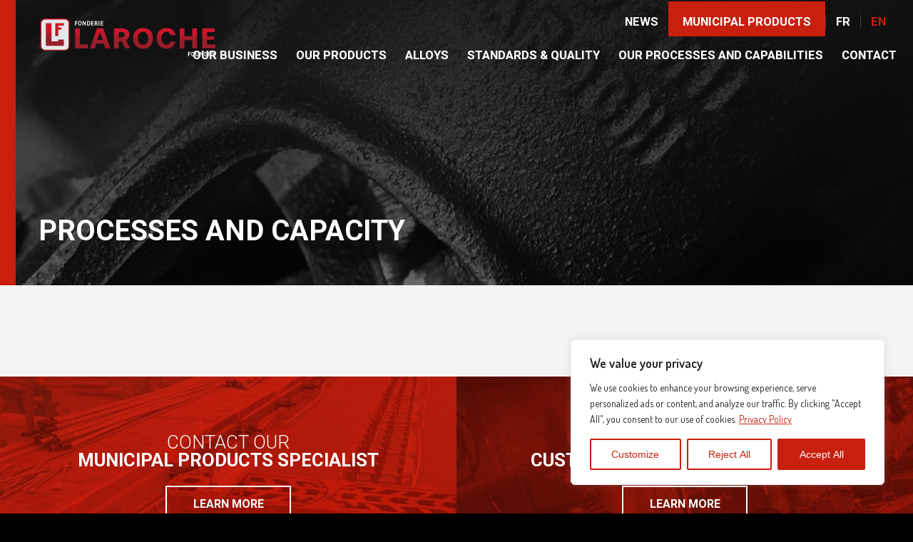

--- FILE ---
content_type: text/html; charset=UTF-8
request_url: https://www.fonderielaroche.com/en/processes-and-capacity/
body_size: 16149
content:
<!DOCTYPE html>
<html lang="en-US">

<head>
	<meta charset="utf-8">
	<meta http-equiv="x-ua-compatible" content="ie=edge">
	<meta name="viewport" content="width=device-width, initial-scale=1.0">
	
	<link rel="stylesheet" href="https://www.fonderielaroche.com/wp-content/themes/wmagence/css/app.css">
	<link href='https://fonts.googleapis.com/css?family=Roboto:400,300,100,500,700' rel='stylesheet' type='text/css'>
	<link href='https://fonts.googleapis.com/css?family=Dosis:400,300,600' rel='stylesheet' type='text/css'>

	<link rel="stylesheet" type="text/css" href="https://www.fonderielaroche.com/wp-content/themes/wmagence/bower_components/owl.carousel/assets/owl.carousel.css"/>

	<link href="https://www.fonderielaroche.com/wp-content/themes/wmagence/bower_components/mmenu-master/dist/css/jquery.mmenu.all.css" type="text/css" rel="stylesheet" />
	<link rel="stylesheet" href="https://www.fonderielaroche.com/wp-content/themes/wmagence/bower_components/animsition/dist/css/animsition.min.css">

	<link rel="stylesheet" href="https://www.fonderielaroche.com/wp-content/themes/wmagence/css/animate.css">

	<!-- Favicon -->
	<link rel="apple-touch-icon" sizes="57x57" href="https://www.fonderielaroche.com/wp-content/themes/wmagence/img/favicon/apple-touch-icon-57x57.png">
	<link rel="apple-touch-icon" sizes="60x60" href="https://www.fonderielaroche.com/wp-content/themes/wmagence/img/favicon/apple-touch-icon-60x60.png">
	<link rel="apple-touch-icon" sizes="72x72" href="https://www.fonderielaroche.com/wp-content/themes/wmagence/img/favicon/apple-touch-icon-72x72.png">
	<link rel="apple-touch-icon" sizes="76x76" href="https://www.fonderielaroche.com/wp-content/themes/wmagence/img/favicon/apple-touch-icon-76x76.png">
	<link rel="apple-touch-icon" sizes="114x114" href="https://www.fonderielaroche.com/wp-content/themes/wmagence/img/favicon/apple-touch-icon-114x114.png">
	<link rel="apple-touch-icon" sizes="120x120" href="https://www.fonderielaroche.com/wp-content/themes/wmagence/img/favicon/apple-touch-icon-120x120.png">
	<link rel="apple-touch-icon" sizes="144x144" href="https://www.fonderielaroche.com/wp-content/themes/wmagence/img/favicon/apple-touch-icon-144x144.png">
	<link rel="apple-touch-icon" sizes="152x152" href="https://www.fonderielaroche.com/wp-content/themes/wmagence/img/favicon/apple-touch-icon-152x152.png">
	<link rel="apple-touch-icon" sizes="180x180" href="https://www.fonderielaroche.com/wp-content/themes/wmagence/img/favicon/apple-touch-icon-180x180.png">
	<link rel="icon" type="image/png" href="https://www.fonderielaroche.com/wp-content/themes/wmagence/img/favicon/favicon-32x32.png" sizes="32x32">
	<link rel="icon" type="image/png" href="https://www.fonderielaroche.com/wp-content/themes/wmagence/img/favicon/favicon-194x194.png" sizes="194x194">
	<link rel="icon" type="image/png" href="https://www.fonderielaroche.com/wp-content/themes/wmagence/img/favicon/favicon-96x96.png" sizes="96x96">
	<link rel="icon" type="image/png" href="https://www.fonderielaroche.com/wp-content/themes/wmagence/img/favicon/android-chrome-192x192.png" sizes="192x192">
	<link rel="icon" type="image/png" href="https://www.fonderielaroche.com/wp-content/themes/wmagence/img/favicon/favicon-16x16.png" sizes="16x16">
	<link rel="manifest" href="https://www.fonderielaroche.com/wp-content/themes/wmagence/img/favicon/manifest.json">
	<link rel="mask-icon" href="https://www.fonderielaroche.com/wp-content/themes/wmagence/img/favicon/safari-pinned-tab.svg" color="#3b3b3b">
	<link rel="shortcut icon" href="https://www.fonderielaroche.com/wp-content/themes/wmagence/img/favicon/favicon.ico">
	<meta name="msapplication-TileColor" content="#da532c">
	<meta name="msapplication-TileImage" content="https://www.fonderielaroche.com/wp-content/themes/wmagence/img/favicon/mstile-144x144.png">
	<meta name="msapplication-config" content="https://www.fonderielaroche.com/wp-content/themes/wmagence/img/favicon/browserconfig.xml">
	<meta name="theme-color" content="#ffffff">
	<!-- Fin du favicon -->


	
    <!-- Google Tag Manager -->
    <script>
        (function(w,d,s,l,i){w[l]=w[l]||[];w[l].push({'gtm.start':
                new Date().getTime(),event:'gtm.js'});var f=d.getElementsByTagName(s)[0],
            j=d.createElement(s),dl=l!='dataLayer'?'&l='+l:'';j.async=true;j.src=
            'https://www.googletagmanager.com/gtm.js?id='+i+dl;f.parentNode.insertBefore(j,f);
        })(window,document,'script','dataLayer','GTM-K6GGGH4');
    </script>
    <!-- End Google Tag Manager -->

	<meta name='robots' content='index, follow, max-image-preview:large, max-snippet:-1, max-video-preview:-1' />
	<style>img:is([sizes="auto" i], [sizes^="auto," i]) { contain-intrinsic-size: 3000px 1500px }</style>
	<link rel="alternate" hreflang="en" href="https://www.fonderielaroche.com/en/processes-and-capacity/" />
<link rel="alternate" hreflang="fr" href="https://www.fonderielaroche.com/procede-et-capacite/" />
<link rel="alternate" hreflang="x-default" href="https://www.fonderielaroche.com/procede-et-capacite/" />

	<!-- This site is optimized with the Yoast SEO plugin v26.5 - https://yoast.com/wordpress/plugins/seo/ -->
	<title>Laroche Foundry | Process and capacity</title>
	<meta name="description" content="Laroche Foundry produce parts ranging in weight from 0.5 lb to 3 000 lb for small, medium and large series." />
	<link rel="canonical" href="https://www.fonderielaroche.com/en/processes-and-capacity/" />
	<meta property="og:locale" content="en_US" />
	<meta property="og:type" content="article" />
	<meta property="og:title" content="Laroche Foundry | Process and capacity" />
	<meta property="og:description" content="Laroche Foundry produce parts ranging in weight from 0.5 lb to 3 000 lb for small, medium and large series." />
	<meta property="og:url" content="https://www.fonderielaroche.com/en/processes-and-capacity/" />
	<meta property="og:site_name" content="Wordpress Base" />
	<meta property="article:modified_time" content="2018-05-28T19:50:09+00:00" />
	<meta name="twitter:card" content="summary_large_image" />
	<script type="application/ld+json" class="yoast-schema-graph">{"@context":"https://schema.org","@graph":[{"@type":"WebPage","@id":"https://www.fonderielaroche.com/en/processes-and-capacity/","url":"https://www.fonderielaroche.com/en/processes-and-capacity/","name":"Laroche Foundry | Process and capacity","isPartOf":{"@id":"https://www.fonderielaroche.com/#website"},"datePublished":"2016-07-14T19:21:08+00:00","dateModified":"2018-05-28T19:50:09+00:00","description":"Laroche Foundry produce parts ranging in weight from 0.5 lb to 3 000 lb for small, medium and large series.","breadcrumb":{"@id":"https://www.fonderielaroche.com/en/processes-and-capacity/#breadcrumb"},"inLanguage":"en-US","potentialAction":[{"@type":"ReadAction","target":["https://www.fonderielaroche.com/en/processes-and-capacity/"]}]},{"@type":"BreadcrumbList","@id":"https://www.fonderielaroche.com/en/processes-and-capacity/#breadcrumb","itemListElement":[{"@type":"ListItem","position":1,"name":"Accueil","item":"https://www.fonderielaroche.com/en/"},{"@type":"ListItem","position":2,"name":"Processes and capacity"}]},{"@type":"WebSite","@id":"https://www.fonderielaroche.com/#website","url":"https://www.fonderielaroche.com/","name":"Wordpress Base","description":"Un site utilisant WordPress","potentialAction":[{"@type":"SearchAction","target":{"@type":"EntryPoint","urlTemplate":"https://www.fonderielaroche.com/?s={search_term_string}"},"query-input":{"@type":"PropertyValueSpecification","valueRequired":true,"valueName":"search_term_string"}}],"inLanguage":"en-US"}]}</script>
	<!-- / Yoast SEO plugin. -->


<link rel='dns-prefetch' href='//cdn.jsdelivr.net' />
<link rel='dns-prefetch' href='//cdnjs.cloudflare.com' />
<script type="text/javascript">
/* <![CDATA[ */
window._wpemojiSettings = {"baseUrl":"https:\/\/s.w.org\/images\/core\/emoji\/16.0.1\/72x72\/","ext":".png","svgUrl":"https:\/\/s.w.org\/images\/core\/emoji\/16.0.1\/svg\/","svgExt":".svg","source":{"concatemoji":"https:\/\/www.fonderielaroche.com\/wp-includes\/js\/wp-emoji-release.min.js?ver=6.8.3"}};
/*! This file is auto-generated */
!function(s,n){var o,i,e;function c(e){try{var t={supportTests:e,timestamp:(new Date).valueOf()};sessionStorage.setItem(o,JSON.stringify(t))}catch(e){}}function p(e,t,n){e.clearRect(0,0,e.canvas.width,e.canvas.height),e.fillText(t,0,0);var t=new Uint32Array(e.getImageData(0,0,e.canvas.width,e.canvas.height).data),a=(e.clearRect(0,0,e.canvas.width,e.canvas.height),e.fillText(n,0,0),new Uint32Array(e.getImageData(0,0,e.canvas.width,e.canvas.height).data));return t.every(function(e,t){return e===a[t]})}function u(e,t){e.clearRect(0,0,e.canvas.width,e.canvas.height),e.fillText(t,0,0);for(var n=e.getImageData(16,16,1,1),a=0;a<n.data.length;a++)if(0!==n.data[a])return!1;return!0}function f(e,t,n,a){switch(t){case"flag":return n(e,"\ud83c\udff3\ufe0f\u200d\u26a7\ufe0f","\ud83c\udff3\ufe0f\u200b\u26a7\ufe0f")?!1:!n(e,"\ud83c\udde8\ud83c\uddf6","\ud83c\udde8\u200b\ud83c\uddf6")&&!n(e,"\ud83c\udff4\udb40\udc67\udb40\udc62\udb40\udc65\udb40\udc6e\udb40\udc67\udb40\udc7f","\ud83c\udff4\u200b\udb40\udc67\u200b\udb40\udc62\u200b\udb40\udc65\u200b\udb40\udc6e\u200b\udb40\udc67\u200b\udb40\udc7f");case"emoji":return!a(e,"\ud83e\udedf")}return!1}function g(e,t,n,a){var r="undefined"!=typeof WorkerGlobalScope&&self instanceof WorkerGlobalScope?new OffscreenCanvas(300,150):s.createElement("canvas"),o=r.getContext("2d",{willReadFrequently:!0}),i=(o.textBaseline="top",o.font="600 32px Arial",{});return e.forEach(function(e){i[e]=t(o,e,n,a)}),i}function t(e){var t=s.createElement("script");t.src=e,t.defer=!0,s.head.appendChild(t)}"undefined"!=typeof Promise&&(o="wpEmojiSettingsSupports",i=["flag","emoji"],n.supports={everything:!0,everythingExceptFlag:!0},e=new Promise(function(e){s.addEventListener("DOMContentLoaded",e,{once:!0})}),new Promise(function(t){var n=function(){try{var e=JSON.parse(sessionStorage.getItem(o));if("object"==typeof e&&"number"==typeof e.timestamp&&(new Date).valueOf()<e.timestamp+604800&&"object"==typeof e.supportTests)return e.supportTests}catch(e){}return null}();if(!n){if("undefined"!=typeof Worker&&"undefined"!=typeof OffscreenCanvas&&"undefined"!=typeof URL&&URL.createObjectURL&&"undefined"!=typeof Blob)try{var e="postMessage("+g.toString()+"("+[JSON.stringify(i),f.toString(),p.toString(),u.toString()].join(",")+"));",a=new Blob([e],{type:"text/javascript"}),r=new Worker(URL.createObjectURL(a),{name:"wpTestEmojiSupports"});return void(r.onmessage=function(e){c(n=e.data),r.terminate(),t(n)})}catch(e){}c(n=g(i,f,p,u))}t(n)}).then(function(e){for(var t in e)n.supports[t]=e[t],n.supports.everything=n.supports.everything&&n.supports[t],"flag"!==t&&(n.supports.everythingExceptFlag=n.supports.everythingExceptFlag&&n.supports[t]);n.supports.everythingExceptFlag=n.supports.everythingExceptFlag&&!n.supports.flag,n.DOMReady=!1,n.readyCallback=function(){n.DOMReady=!0}}).then(function(){return e}).then(function(){var e;n.supports.everything||(n.readyCallback(),(e=n.source||{}).concatemoji?t(e.concatemoji):e.wpemoji&&e.twemoji&&(t(e.twemoji),t(e.wpemoji)))}))}((window,document),window._wpemojiSettings);
/* ]]> */
</script>
<style id='wp-emoji-styles-inline-css' type='text/css'>

	img.wp-smiley, img.emoji {
		display: inline !important;
		border: none !important;
		box-shadow: none !important;
		height: 1em !important;
		width: 1em !important;
		margin: 0 0.07em !important;
		vertical-align: -0.1em !important;
		background: none !important;
		padding: 0 !important;
	}
</style>
<link rel='stylesheet' id='wp-block-library-css' href='https://www.fonderielaroche.com/wp-includes/css/dist/block-library/style.min.css?ver=6.8.3' type='text/css' media='all' />
<style id='classic-theme-styles-inline-css' type='text/css'>
/*! This file is auto-generated */
.wp-block-button__link{color:#fff;background-color:#32373c;border-radius:9999px;box-shadow:none;text-decoration:none;padding:calc(.667em + 2px) calc(1.333em + 2px);font-size:1.125em}.wp-block-file__button{background:#32373c;color:#fff;text-decoration:none}
</style>
<style id='safe-svg-svg-icon-style-inline-css' type='text/css'>
.safe-svg-cover{text-align:center}.safe-svg-cover .safe-svg-inside{display:inline-block;max-width:100%}.safe-svg-cover svg{fill:currentColor;height:100%;max-height:100%;max-width:100%;width:100%}

</style>
<style id='global-styles-inline-css' type='text/css'>
:root{--wp--preset--aspect-ratio--square: 1;--wp--preset--aspect-ratio--4-3: 4/3;--wp--preset--aspect-ratio--3-4: 3/4;--wp--preset--aspect-ratio--3-2: 3/2;--wp--preset--aspect-ratio--2-3: 2/3;--wp--preset--aspect-ratio--16-9: 16/9;--wp--preset--aspect-ratio--9-16: 9/16;--wp--preset--color--black: #000000;--wp--preset--color--cyan-bluish-gray: #abb8c3;--wp--preset--color--white: #ffffff;--wp--preset--color--pale-pink: #f78da7;--wp--preset--color--vivid-red: #cf2e2e;--wp--preset--color--luminous-vivid-orange: #ff6900;--wp--preset--color--luminous-vivid-amber: #fcb900;--wp--preset--color--light-green-cyan: #7bdcb5;--wp--preset--color--vivid-green-cyan: #00d084;--wp--preset--color--pale-cyan-blue: #8ed1fc;--wp--preset--color--vivid-cyan-blue: #0693e3;--wp--preset--color--vivid-purple: #9b51e0;--wp--preset--gradient--vivid-cyan-blue-to-vivid-purple: linear-gradient(135deg,rgba(6,147,227,1) 0%,rgb(155,81,224) 100%);--wp--preset--gradient--light-green-cyan-to-vivid-green-cyan: linear-gradient(135deg,rgb(122,220,180) 0%,rgb(0,208,130) 100%);--wp--preset--gradient--luminous-vivid-amber-to-luminous-vivid-orange: linear-gradient(135deg,rgba(252,185,0,1) 0%,rgba(255,105,0,1) 100%);--wp--preset--gradient--luminous-vivid-orange-to-vivid-red: linear-gradient(135deg,rgba(255,105,0,1) 0%,rgb(207,46,46) 100%);--wp--preset--gradient--very-light-gray-to-cyan-bluish-gray: linear-gradient(135deg,rgb(238,238,238) 0%,rgb(169,184,195) 100%);--wp--preset--gradient--cool-to-warm-spectrum: linear-gradient(135deg,rgb(74,234,220) 0%,rgb(151,120,209) 20%,rgb(207,42,186) 40%,rgb(238,44,130) 60%,rgb(251,105,98) 80%,rgb(254,248,76) 100%);--wp--preset--gradient--blush-light-purple: linear-gradient(135deg,rgb(255,206,236) 0%,rgb(152,150,240) 100%);--wp--preset--gradient--blush-bordeaux: linear-gradient(135deg,rgb(254,205,165) 0%,rgb(254,45,45) 50%,rgb(107,0,62) 100%);--wp--preset--gradient--luminous-dusk: linear-gradient(135deg,rgb(255,203,112) 0%,rgb(199,81,192) 50%,rgb(65,88,208) 100%);--wp--preset--gradient--pale-ocean: linear-gradient(135deg,rgb(255,245,203) 0%,rgb(182,227,212) 50%,rgb(51,167,181) 100%);--wp--preset--gradient--electric-grass: linear-gradient(135deg,rgb(202,248,128) 0%,rgb(113,206,126) 100%);--wp--preset--gradient--midnight: linear-gradient(135deg,rgb(2,3,129) 0%,rgb(40,116,252) 100%);--wp--preset--font-size--small: 13px;--wp--preset--font-size--medium: 20px;--wp--preset--font-size--large: 36px;--wp--preset--font-size--x-large: 42px;--wp--preset--spacing--20: 0.44rem;--wp--preset--spacing--30: 0.67rem;--wp--preset--spacing--40: 1rem;--wp--preset--spacing--50: 1.5rem;--wp--preset--spacing--60: 2.25rem;--wp--preset--spacing--70: 3.38rem;--wp--preset--spacing--80: 5.06rem;--wp--preset--shadow--natural: 6px 6px 9px rgba(0, 0, 0, 0.2);--wp--preset--shadow--deep: 12px 12px 50px rgba(0, 0, 0, 0.4);--wp--preset--shadow--sharp: 6px 6px 0px rgba(0, 0, 0, 0.2);--wp--preset--shadow--outlined: 6px 6px 0px -3px rgba(255, 255, 255, 1), 6px 6px rgba(0, 0, 0, 1);--wp--preset--shadow--crisp: 6px 6px 0px rgba(0, 0, 0, 1);}:where(.is-layout-flex){gap: 0.5em;}:where(.is-layout-grid){gap: 0.5em;}body .is-layout-flex{display: flex;}.is-layout-flex{flex-wrap: wrap;align-items: center;}.is-layout-flex > :is(*, div){margin: 0;}body .is-layout-grid{display: grid;}.is-layout-grid > :is(*, div){margin: 0;}:where(.wp-block-columns.is-layout-flex){gap: 2em;}:where(.wp-block-columns.is-layout-grid){gap: 2em;}:where(.wp-block-post-template.is-layout-flex){gap: 1.25em;}:where(.wp-block-post-template.is-layout-grid){gap: 1.25em;}.has-black-color{color: var(--wp--preset--color--black) !important;}.has-cyan-bluish-gray-color{color: var(--wp--preset--color--cyan-bluish-gray) !important;}.has-white-color{color: var(--wp--preset--color--white) !important;}.has-pale-pink-color{color: var(--wp--preset--color--pale-pink) !important;}.has-vivid-red-color{color: var(--wp--preset--color--vivid-red) !important;}.has-luminous-vivid-orange-color{color: var(--wp--preset--color--luminous-vivid-orange) !important;}.has-luminous-vivid-amber-color{color: var(--wp--preset--color--luminous-vivid-amber) !important;}.has-light-green-cyan-color{color: var(--wp--preset--color--light-green-cyan) !important;}.has-vivid-green-cyan-color{color: var(--wp--preset--color--vivid-green-cyan) !important;}.has-pale-cyan-blue-color{color: var(--wp--preset--color--pale-cyan-blue) !important;}.has-vivid-cyan-blue-color{color: var(--wp--preset--color--vivid-cyan-blue) !important;}.has-vivid-purple-color{color: var(--wp--preset--color--vivid-purple) !important;}.has-black-background-color{background-color: var(--wp--preset--color--black) !important;}.has-cyan-bluish-gray-background-color{background-color: var(--wp--preset--color--cyan-bluish-gray) !important;}.has-white-background-color{background-color: var(--wp--preset--color--white) !important;}.has-pale-pink-background-color{background-color: var(--wp--preset--color--pale-pink) !important;}.has-vivid-red-background-color{background-color: var(--wp--preset--color--vivid-red) !important;}.has-luminous-vivid-orange-background-color{background-color: var(--wp--preset--color--luminous-vivid-orange) !important;}.has-luminous-vivid-amber-background-color{background-color: var(--wp--preset--color--luminous-vivid-amber) !important;}.has-light-green-cyan-background-color{background-color: var(--wp--preset--color--light-green-cyan) !important;}.has-vivid-green-cyan-background-color{background-color: var(--wp--preset--color--vivid-green-cyan) !important;}.has-pale-cyan-blue-background-color{background-color: var(--wp--preset--color--pale-cyan-blue) !important;}.has-vivid-cyan-blue-background-color{background-color: var(--wp--preset--color--vivid-cyan-blue) !important;}.has-vivid-purple-background-color{background-color: var(--wp--preset--color--vivid-purple) !important;}.has-black-border-color{border-color: var(--wp--preset--color--black) !important;}.has-cyan-bluish-gray-border-color{border-color: var(--wp--preset--color--cyan-bluish-gray) !important;}.has-white-border-color{border-color: var(--wp--preset--color--white) !important;}.has-pale-pink-border-color{border-color: var(--wp--preset--color--pale-pink) !important;}.has-vivid-red-border-color{border-color: var(--wp--preset--color--vivid-red) !important;}.has-luminous-vivid-orange-border-color{border-color: var(--wp--preset--color--luminous-vivid-orange) !important;}.has-luminous-vivid-amber-border-color{border-color: var(--wp--preset--color--luminous-vivid-amber) !important;}.has-light-green-cyan-border-color{border-color: var(--wp--preset--color--light-green-cyan) !important;}.has-vivid-green-cyan-border-color{border-color: var(--wp--preset--color--vivid-green-cyan) !important;}.has-pale-cyan-blue-border-color{border-color: var(--wp--preset--color--pale-cyan-blue) !important;}.has-vivid-cyan-blue-border-color{border-color: var(--wp--preset--color--vivid-cyan-blue) !important;}.has-vivid-purple-border-color{border-color: var(--wp--preset--color--vivid-purple) !important;}.has-vivid-cyan-blue-to-vivid-purple-gradient-background{background: var(--wp--preset--gradient--vivid-cyan-blue-to-vivid-purple) !important;}.has-light-green-cyan-to-vivid-green-cyan-gradient-background{background: var(--wp--preset--gradient--light-green-cyan-to-vivid-green-cyan) !important;}.has-luminous-vivid-amber-to-luminous-vivid-orange-gradient-background{background: var(--wp--preset--gradient--luminous-vivid-amber-to-luminous-vivid-orange) !important;}.has-luminous-vivid-orange-to-vivid-red-gradient-background{background: var(--wp--preset--gradient--luminous-vivid-orange-to-vivid-red) !important;}.has-very-light-gray-to-cyan-bluish-gray-gradient-background{background: var(--wp--preset--gradient--very-light-gray-to-cyan-bluish-gray) !important;}.has-cool-to-warm-spectrum-gradient-background{background: var(--wp--preset--gradient--cool-to-warm-spectrum) !important;}.has-blush-light-purple-gradient-background{background: var(--wp--preset--gradient--blush-light-purple) !important;}.has-blush-bordeaux-gradient-background{background: var(--wp--preset--gradient--blush-bordeaux) !important;}.has-luminous-dusk-gradient-background{background: var(--wp--preset--gradient--luminous-dusk) !important;}.has-pale-ocean-gradient-background{background: var(--wp--preset--gradient--pale-ocean) !important;}.has-electric-grass-gradient-background{background: var(--wp--preset--gradient--electric-grass) !important;}.has-midnight-gradient-background{background: var(--wp--preset--gradient--midnight) !important;}.has-small-font-size{font-size: var(--wp--preset--font-size--small) !important;}.has-medium-font-size{font-size: var(--wp--preset--font-size--medium) !important;}.has-large-font-size{font-size: var(--wp--preset--font-size--large) !important;}.has-x-large-font-size{font-size: var(--wp--preset--font-size--x-large) !important;}
:where(.wp-block-post-template.is-layout-flex){gap: 1.25em;}:where(.wp-block-post-template.is-layout-grid){gap: 1.25em;}
:where(.wp-block-columns.is-layout-flex){gap: 2em;}:where(.wp-block-columns.is-layout-grid){gap: 2em;}
:root :where(.wp-block-pullquote){font-size: 1.5em;line-height: 1.6;}
</style>
<link rel='stylesheet' id='contact-form-7-css' href='https://www.fonderielaroche.com/wp-content/plugins/contact-form-7/includes/css/styles.css?ver=6.1.4' type='text/css' media='all' />
<style id='contact-form-7-inline-css' type='text/css'>
.wpcf7 .wpcf7-recaptcha iframe {margin-bottom: 0;}.wpcf7 .wpcf7-recaptcha[data-align="center"] > div {margin: 0 auto;}.wpcf7 .wpcf7-recaptcha[data-align="right"] > div {margin: 0 0 0 auto;}
</style>
<link rel='stylesheet' id='wpml-legacy-horizontal-list-0-css' href='https://www.fonderielaroche.com/wp-content/plugins/sitepress-multilingual-cms/templates/language-switchers/legacy-list-horizontal/style.min.css?ver=1' type='text/css' media='all' />
<style id='wpml-legacy-horizontal-list-0-inline-css' type='text/css'>
.wpml-ls-statics-shortcode_actions{background-color:#ffffff;}.wpml-ls-statics-shortcode_actions, .wpml-ls-statics-shortcode_actions .wpml-ls-sub-menu, .wpml-ls-statics-shortcode_actions a {border-color:#cdcdcd;}.wpml-ls-statics-shortcode_actions a, .wpml-ls-statics-shortcode_actions .wpml-ls-sub-menu a, .wpml-ls-statics-shortcode_actions .wpml-ls-sub-menu a:link, .wpml-ls-statics-shortcode_actions li:not(.wpml-ls-current-language) .wpml-ls-link, .wpml-ls-statics-shortcode_actions li:not(.wpml-ls-current-language) .wpml-ls-link:link {color:#444444;background-color:#ffffff;}.wpml-ls-statics-shortcode_actions .wpml-ls-sub-menu a:hover,.wpml-ls-statics-shortcode_actions .wpml-ls-sub-menu a:focus, .wpml-ls-statics-shortcode_actions .wpml-ls-sub-menu a:link:hover, .wpml-ls-statics-shortcode_actions .wpml-ls-sub-menu a:link:focus {color:#000000;background-color:#eeeeee;}.wpml-ls-statics-shortcode_actions .wpml-ls-current-language > a {color:#444444;background-color:#ffffff;}.wpml-ls-statics-shortcode_actions .wpml-ls-current-language:hover>a, .wpml-ls-statics-shortcode_actions .wpml-ls-current-language>a:focus {color:#000000;background-color:#eeeeee;}
</style>
<link rel='stylesheet' id='tailwind-css' href='https://www.fonderielaroche.com/wp-content/themes/wmagence/css/output.css?ver=6.8.3' type='text/css' media='all' />
<link rel='stylesheet' id='splidejs-css' href='https://www.fonderielaroche.com/wp-content/themes/wmagence/css/splide.min.css?ver=4.1.4' type='text/css' media='all' />
<link rel='stylesheet' id='fontawesome-css' href='https://cdnjs.cloudflare.com/ajax/libs/font-awesome/6.5.2/css/all.min.css?ver=6.5.2' type='text/css' media='all' />
<script type="text/javascript" id="cookie-law-info-js-extra">
/* <![CDATA[ */
var _ckyConfig = {"_ipData":[],"_assetsURL":"https:\/\/www.fonderielaroche.com\/wp-content\/plugins\/cookie-law-info\/lite\/frontend\/images\/","_publicURL":"https:\/\/www.fonderielaroche.com","_expiry":"365","_categories":[{"name":"Necessary","slug":"necessary","isNecessary":true,"ccpaDoNotSell":true,"cookies":[{"cookieID":"cookieyes-consent","domain":"www.fonderielaroche.com","provider":""},{"cookieID":"wordpress_test_cookie","domain":"www.fonderielaroche.com","provider":""}],"active":true,"defaultConsent":{"gdpr":true,"ccpa":true}},{"name":"Functional","slug":"functional","isNecessary":false,"ccpaDoNotSell":true,"cookies":[],"active":true,"defaultConsent":{"gdpr":false,"ccpa":false}},{"name":"Analytics","slug":"analytics","isNecessary":false,"ccpaDoNotSell":true,"cookies":[{"cookieID":"__utma","domain":".fonderielaroche.com","provider":""},{"cookieID":"__utmc","domain":".fonderielaroche.com","provider":""},{"cookieID":"__utmz","domain":".fonderielaroche.com","provider":""},{"cookieID":"__utmt","domain":".fonderielaroche.com","provider":""},{"cookieID":"__utmb","domain":".fonderielaroche.com","provider":""}],"active":true,"defaultConsent":{"gdpr":false,"ccpa":false}},{"name":"Performance","slug":"performance","isNecessary":false,"ccpaDoNotSell":true,"cookies":[],"active":true,"defaultConsent":{"gdpr":false,"ccpa":false}},{"name":"Advertisement","slug":"advertisement","isNecessary":false,"ccpaDoNotSell":true,"cookies":[],"active":true,"defaultConsent":{"gdpr":false,"ccpa":false}}],"_activeLaw":"gdpr","_rootDomain":"","_block":"1","_showBanner":"1","_bannerConfig":{"settings":{"type":"box","preferenceCenterType":"popup","position":"bottom-right","applicableLaw":"gdpr"},"behaviours":{"reloadBannerOnAccept":false,"loadAnalyticsByDefault":false,"animations":{"onLoad":"animate","onHide":"sticky"}},"config":{"revisitConsent":{"status":true,"tag":"revisit-consent","position":"bottom-left","meta":{"url":"#"},"styles":{"background-color":"#c81f0e"},"elements":{"title":{"type":"text","tag":"revisit-consent-title","status":true,"styles":{"color":"#0056a7"}}}},"preferenceCenter":{"toggle":{"status":true,"tag":"detail-category-toggle","type":"toggle","states":{"active":{"styles":{"background-color":"#1863DC"}},"inactive":{"styles":{"background-color":"#D0D5D2"}}}}},"categoryPreview":{"status":false,"toggle":{"status":true,"tag":"detail-category-preview-toggle","type":"toggle","states":{"active":{"styles":{"background-color":"#1863DC"}},"inactive":{"styles":{"background-color":"#D0D5D2"}}}}},"videoPlaceholder":{"status":true,"styles":{"background-color":"#000000","border-color":"#000000","color":"#ffffff"}},"readMore":{"status":true,"tag":"readmore-button","type":"link","meta":{"noFollow":true,"newTab":true},"styles":{"color":"#c81f0e","background-color":"transparent","border-color":"transparent"}},"showMore":{"status":true,"tag":"show-desc-button","type":"button","styles":{"color":"#1863DC"}},"showLess":{"status":true,"tag":"hide-desc-button","type":"button","styles":{"color":"#1863DC"}},"alwaysActive":{"status":true,"tag":"always-active","styles":{"color":"#008000"}},"manualLinks":{"status":true,"tag":"manual-links","type":"link","styles":{"color":"#1863DC"}},"auditTable":{"status":true},"optOption":{"status":true,"toggle":{"status":true,"tag":"optout-option-toggle","type":"toggle","states":{"active":{"styles":{"background-color":"#1863dc"}},"inactive":{"styles":{"background-color":"#FFFFFF"}}}}}}},"_version":"3.3.8","_logConsent":"1","_tags":[{"tag":"accept-button","styles":{"color":"#FFFFFF","background-color":"#c81f0e","border-color":"#c81f0e"}},{"tag":"reject-button","styles":{"color":"#c81f0e","background-color":"transparent","border-color":"#c81f0e"}},{"tag":"settings-button","styles":{"color":"#c81f0e","background-color":"transparent","border-color":"#c81f0e"}},{"tag":"readmore-button","styles":{"color":"#c81f0e","background-color":"transparent","border-color":"transparent"}},{"tag":"donotsell-button","styles":{"color":"#1863DC","background-color":"transparent","border-color":"transparent"}},{"tag":"show-desc-button","styles":{"color":"#1863DC"}},{"tag":"hide-desc-button","styles":{"color":"#1863DC"}},{"tag":"cky-always-active","styles":[]},{"tag":"cky-link","styles":[]},{"tag":"accept-button","styles":{"color":"#FFFFFF","background-color":"#c81f0e","border-color":"#c81f0e"}},{"tag":"revisit-consent","styles":{"background-color":"#c81f0e"}}],"_shortCodes":[{"key":"cky_readmore","content":"<a href=\"https:\/\/www.fonderielaroche.com\/en\/privacy-policy-and-terms\/\" class=\"cky-policy\" aria-label=\"Privacy Policy\" target=\"_blank\" rel=\"noopener\" data-cky-tag=\"readmore-button\">Privacy Policy<\/a>","tag":"readmore-button","status":true,"attributes":{"rel":"nofollow","target":"_blank"}},{"key":"cky_show_desc","content":"<button class=\"cky-show-desc-btn\" data-cky-tag=\"show-desc-button\" aria-label=\"Show more\">Show more<\/button>","tag":"show-desc-button","status":true,"attributes":[]},{"key":"cky_hide_desc","content":"<button class=\"cky-show-desc-btn\" data-cky-tag=\"hide-desc-button\" aria-label=\"Show less\">Show less<\/button>","tag":"hide-desc-button","status":true,"attributes":[]},{"key":"cky_optout_show_desc","content":"[cky_optout_show_desc]","tag":"optout-show-desc-button","status":true,"attributes":[]},{"key":"cky_optout_hide_desc","content":"[cky_optout_hide_desc]","tag":"optout-hide-desc-button","status":true,"attributes":[]},{"key":"cky_category_toggle_label","content":"[cky_{{status}}_category_label] [cky_preference_{{category_slug}}_title]","tag":"","status":true,"attributes":[]},{"key":"cky_enable_category_label","content":"Enable","tag":"","status":true,"attributes":[]},{"key":"cky_disable_category_label","content":"Disable","tag":"","status":true,"attributes":[]},{"key":"cky_video_placeholder","content":"<div class=\"video-placeholder-normal\" data-cky-tag=\"video-placeholder\" id=\"[UNIQUEID]\"><p class=\"video-placeholder-text-normal\" data-cky-tag=\"placeholder-title\">Please accept cookies to access this content<\/p><\/div>","tag":"","status":true,"attributes":[]},{"key":"cky_enable_optout_label","content":"Enable","tag":"","status":true,"attributes":[]},{"key":"cky_disable_optout_label","content":"Disable","tag":"","status":true,"attributes":[]},{"key":"cky_optout_toggle_label","content":"[cky_{{status}}_optout_label] [cky_optout_option_title]","tag":"","status":true,"attributes":[]},{"key":"cky_optout_option_title","content":"Do Not Sell or Share My Personal Information","tag":"","status":true,"attributes":[]},{"key":"cky_optout_close_label","content":"Close","tag":"","status":true,"attributes":[]},{"key":"cky_preference_close_label","content":"Close","tag":"","status":true,"attributes":[]}],"_rtl":"","_language":"en","_providersToBlock":[]};
var _ckyStyles = {"css":".cky-overlay{background: #000000; opacity: 0.4; position: fixed; top: 0; left: 0; width: 100%; height: 100%; z-index: 99999999;}.cky-hide{display: none;}.cky-btn-revisit-wrapper{display: flex; align-items: center; justify-content: center; background: #0056a7; width: 45px; height: 45px; border-radius: 50%; position: fixed; z-index: 999999; cursor: pointer;}.cky-revisit-bottom-left{bottom: 15px; left: 15px;}.cky-revisit-bottom-right{bottom: 15px; right: 15px;}.cky-btn-revisit-wrapper .cky-btn-revisit{display: flex; align-items: center; justify-content: center; background: none; border: none; cursor: pointer; position: relative; margin: 0; padding: 0;}.cky-btn-revisit-wrapper .cky-btn-revisit img{max-width: fit-content; margin: 0; height: 30px; width: 30px;}.cky-revisit-bottom-left:hover::before{content: attr(data-tooltip); position: absolute; background: #4e4b66; color: #ffffff; left: calc(100% + 7px); font-size: 12px; line-height: 16px; width: max-content; padding: 4px 8px; border-radius: 4px;}.cky-revisit-bottom-left:hover::after{position: absolute; content: \"\"; border: 5px solid transparent; left: calc(100% + 2px); border-left-width: 0; border-right-color: #4e4b66;}.cky-revisit-bottom-right:hover::before{content: attr(data-tooltip); position: absolute; background: #4e4b66; color: #ffffff; right: calc(100% + 7px); font-size: 12px; line-height: 16px; width: max-content; padding: 4px 8px; border-radius: 4px;}.cky-revisit-bottom-right:hover::after{position: absolute; content: \"\"; border: 5px solid transparent; right: calc(100% + 2px); border-right-width: 0; border-left-color: #4e4b66;}.cky-revisit-hide{display: none;}.cky-consent-container{position: fixed; width: 440px; box-sizing: border-box; z-index: 9999999; border-radius: 6px;}.cky-consent-container .cky-consent-bar{background: #ffffff; border: 1px solid; padding: 20px 26px; box-shadow: 0 -1px 10px 0 #acabab4d; border-radius: 6px;}.cky-box-bottom-left{bottom: 40px; left: 40px;}.cky-box-bottom-right{bottom: 40px; right: 40px;}.cky-box-top-left{top: 40px; left: 40px;}.cky-box-top-right{top: 40px; right: 40px;}.cky-custom-brand-logo-wrapper .cky-custom-brand-logo{width: 100px; height: auto; margin: 0 0 12px 0;}.cky-notice .cky-title{color: #212121; font-weight: 700; font-size: 18px; line-height: 24px; margin: 0 0 12px 0;}.cky-notice-des *,.cky-preference-content-wrapper *,.cky-accordion-header-des *,.cky-gpc-wrapper .cky-gpc-desc *{font-size: 14px;}.cky-notice-des{color: #212121; font-size: 14px; line-height: 24px; font-weight: 400;}.cky-notice-des img{height: 25px; width: 25px;}.cky-consent-bar .cky-notice-des p,.cky-gpc-wrapper .cky-gpc-desc p,.cky-preference-body-wrapper .cky-preference-content-wrapper p,.cky-accordion-header-wrapper .cky-accordion-header-des p,.cky-cookie-des-table li div:last-child p{color: inherit; margin-top: 0; overflow-wrap: break-word;}.cky-notice-des P:last-child,.cky-preference-content-wrapper p:last-child,.cky-cookie-des-table li div:last-child p:last-child,.cky-gpc-wrapper .cky-gpc-desc p:last-child{margin-bottom: 0;}.cky-notice-des a.cky-policy,.cky-notice-des button.cky-policy{font-size: 14px; color: #1863dc; white-space: nowrap; cursor: pointer; background: transparent; border: 1px solid; text-decoration: underline;}.cky-notice-des button.cky-policy{padding: 0;}.cky-notice-des a.cky-policy:focus-visible,.cky-notice-des button.cky-policy:focus-visible,.cky-preference-content-wrapper .cky-show-desc-btn:focus-visible,.cky-accordion-header .cky-accordion-btn:focus-visible,.cky-preference-header .cky-btn-close:focus-visible,.cky-switch input[type=\"checkbox\"]:focus-visible,.cky-footer-wrapper a:focus-visible,.cky-btn:focus-visible{outline: 2px solid #1863dc; outline-offset: 2px;}.cky-btn:focus:not(:focus-visible),.cky-accordion-header .cky-accordion-btn:focus:not(:focus-visible),.cky-preference-content-wrapper .cky-show-desc-btn:focus:not(:focus-visible),.cky-btn-revisit-wrapper .cky-btn-revisit:focus:not(:focus-visible),.cky-preference-header .cky-btn-close:focus:not(:focus-visible),.cky-consent-bar .cky-banner-btn-close:focus:not(:focus-visible){outline: 0;}button.cky-show-desc-btn:not(:hover):not(:active){color: #1863dc; background: transparent;}button.cky-accordion-btn:not(:hover):not(:active),button.cky-banner-btn-close:not(:hover):not(:active),button.cky-btn-revisit:not(:hover):not(:active),button.cky-btn-close:not(:hover):not(:active){background: transparent;}.cky-consent-bar button:hover,.cky-modal.cky-modal-open button:hover,.cky-consent-bar button:focus,.cky-modal.cky-modal-open button:focus{text-decoration: none;}.cky-notice-btn-wrapper{display: flex; justify-content: flex-start; align-items: center; flex-wrap: wrap; margin-top: 16px;}.cky-notice-btn-wrapper .cky-btn{text-shadow: none; box-shadow: none;}.cky-btn{flex: auto; max-width: 100%; font-size: 14px; font-family: inherit; line-height: 24px; padding: 8px; font-weight: 500; margin: 0 8px 0 0; border-radius: 2px; cursor: pointer; text-align: center; text-transform: none; min-height: 0;}.cky-btn:hover{opacity: 0.8;}.cky-btn-customize{color: #1863dc; background: transparent; border: 2px solid #1863dc;}.cky-btn-reject{color: #1863dc; background: transparent; border: 2px solid #1863dc;}.cky-btn-accept{background: #1863dc; color: #ffffff; border: 2px solid #1863dc;}.cky-btn:last-child{margin-right: 0;}@media (max-width: 576px){.cky-box-bottom-left{bottom: 0; left: 0;}.cky-box-bottom-right{bottom: 0; right: 0;}.cky-box-top-left{top: 0; left: 0;}.cky-box-top-right{top: 0; right: 0;}}@media (max-width: 440px){.cky-box-bottom-left, .cky-box-bottom-right, .cky-box-top-left, .cky-box-top-right{width: 100%; max-width: 100%;}.cky-consent-container .cky-consent-bar{padding: 20px 0;}.cky-custom-brand-logo-wrapper, .cky-notice .cky-title, .cky-notice-des, .cky-notice-btn-wrapper{padding: 0 24px;}.cky-notice-des{max-height: 40vh; overflow-y: scroll;}.cky-notice-btn-wrapper{flex-direction: column; margin-top: 0;}.cky-btn{width: 100%; margin: 10px 0 0 0;}.cky-notice-btn-wrapper .cky-btn-customize{order: 2;}.cky-notice-btn-wrapper .cky-btn-reject{order: 3;}.cky-notice-btn-wrapper .cky-btn-accept{order: 1; margin-top: 16px;}}@media (max-width: 352px){.cky-notice .cky-title{font-size: 16px;}.cky-notice-des *{font-size: 12px;}.cky-notice-des, .cky-btn{font-size: 12px;}}.cky-modal.cky-modal-open{display: flex; visibility: visible; -webkit-transform: translate(-50%, -50%); -moz-transform: translate(-50%, -50%); -ms-transform: translate(-50%, -50%); -o-transform: translate(-50%, -50%); transform: translate(-50%, -50%); top: 50%; left: 50%; transition: all 1s ease;}.cky-modal{box-shadow: 0 32px 68px rgba(0, 0, 0, 0.3); margin: 0 auto; position: fixed; max-width: 100%; background: #ffffff; top: 50%; box-sizing: border-box; border-radius: 6px; z-index: 999999999; color: #212121; -webkit-transform: translate(-50%, 100%); -moz-transform: translate(-50%, 100%); -ms-transform: translate(-50%, 100%); -o-transform: translate(-50%, 100%); transform: translate(-50%, 100%); visibility: hidden; transition: all 0s ease;}.cky-preference-center{max-height: 79vh; overflow: hidden; width: 845px; overflow: hidden; flex: 1 1 0; display: flex; flex-direction: column; border-radius: 6px;}.cky-preference-header{display: flex; align-items: center; justify-content: space-between; padding: 22px 24px; border-bottom: 1px solid;}.cky-preference-header .cky-preference-title{font-size: 18px; font-weight: 700; line-height: 24px;}.cky-preference-header .cky-btn-close{margin: 0; cursor: pointer; vertical-align: middle; padding: 0; background: none; border: none; width: auto; height: auto; min-height: 0; line-height: 0; text-shadow: none; box-shadow: none;}.cky-preference-header .cky-btn-close img{margin: 0; height: 10px; width: 10px;}.cky-preference-body-wrapper{padding: 0 24px; flex: 1; overflow: auto; box-sizing: border-box;}.cky-preference-content-wrapper,.cky-gpc-wrapper .cky-gpc-desc{font-size: 14px; line-height: 24px; font-weight: 400; padding: 12px 0;}.cky-preference-content-wrapper{border-bottom: 1px solid;}.cky-preference-content-wrapper img{height: 25px; width: 25px;}.cky-preference-content-wrapper .cky-show-desc-btn{font-size: 14px; font-family: inherit; color: #1863dc; text-decoration: none; line-height: 24px; padding: 0; margin: 0; white-space: nowrap; cursor: pointer; background: transparent; border-color: transparent; text-transform: none; min-height: 0; text-shadow: none; box-shadow: none;}.cky-accordion-wrapper{margin-bottom: 10px;}.cky-accordion{border-bottom: 1px solid;}.cky-accordion:last-child{border-bottom: none;}.cky-accordion .cky-accordion-item{display: flex; margin-top: 10px;}.cky-accordion .cky-accordion-body{display: none;}.cky-accordion.cky-accordion-active .cky-accordion-body{display: block; padding: 0 22px; margin-bottom: 16px;}.cky-accordion-header-wrapper{cursor: pointer; width: 100%;}.cky-accordion-item .cky-accordion-header{display: flex; justify-content: space-between; align-items: center;}.cky-accordion-header .cky-accordion-btn{font-size: 16px; font-family: inherit; color: #212121; line-height: 24px; background: none; border: none; font-weight: 700; padding: 0; margin: 0; cursor: pointer; text-transform: none; min-height: 0; text-shadow: none; box-shadow: none;}.cky-accordion-header .cky-always-active{color: #008000; font-weight: 600; line-height: 24px; font-size: 14px;}.cky-accordion-header-des{font-size: 14px; line-height: 24px; margin: 10px 0 16px 0;}.cky-accordion-chevron{margin-right: 22px; position: relative; cursor: pointer;}.cky-accordion-chevron-hide{display: none;}.cky-accordion .cky-accordion-chevron i::before{content: \"\"; position: absolute; border-right: 1.4px solid; border-bottom: 1.4px solid; border-color: inherit; height: 6px; width: 6px; -webkit-transform: rotate(-45deg); -moz-transform: rotate(-45deg); -ms-transform: rotate(-45deg); -o-transform: rotate(-45deg); transform: rotate(-45deg); transition: all 0.2s ease-in-out; top: 8px;}.cky-accordion.cky-accordion-active .cky-accordion-chevron i::before{-webkit-transform: rotate(45deg); -moz-transform: rotate(45deg); -ms-transform: rotate(45deg); -o-transform: rotate(45deg); transform: rotate(45deg);}.cky-audit-table{background: #f4f4f4; border-radius: 6px;}.cky-audit-table .cky-empty-cookies-text{color: inherit; font-size: 12px; line-height: 24px; margin: 0; padding: 10px;}.cky-audit-table .cky-cookie-des-table{font-size: 12px; line-height: 24px; font-weight: normal; padding: 15px 10px; border-bottom: 1px solid; border-bottom-color: inherit; margin: 0;}.cky-audit-table .cky-cookie-des-table:last-child{border-bottom: none;}.cky-audit-table .cky-cookie-des-table li{list-style-type: none; display: flex; padding: 3px 0;}.cky-audit-table .cky-cookie-des-table li:first-child{padding-top: 0;}.cky-cookie-des-table li div:first-child{width: 100px; font-weight: 600; word-break: break-word; word-wrap: break-word;}.cky-cookie-des-table li div:last-child{flex: 1; word-break: break-word; word-wrap: break-word; margin-left: 8px;}.cky-footer-shadow{display: block; width: 100%; height: 40px; background: linear-gradient(180deg, rgba(255, 255, 255, 0) 0%, #ffffff 100%); position: absolute; bottom: calc(100% - 1px);}.cky-footer-wrapper{position: relative;}.cky-prefrence-btn-wrapper{display: flex; flex-wrap: wrap; align-items: center; justify-content: center; padding: 22px 24px; border-top: 1px solid;}.cky-prefrence-btn-wrapper .cky-btn{flex: auto; max-width: 100%; text-shadow: none; box-shadow: none;}.cky-btn-preferences{color: #1863dc; background: transparent; border: 2px solid #1863dc;}.cky-preference-header,.cky-preference-body-wrapper,.cky-preference-content-wrapper,.cky-accordion-wrapper,.cky-accordion,.cky-accordion-wrapper,.cky-footer-wrapper,.cky-prefrence-btn-wrapper{border-color: inherit;}@media (max-width: 845px){.cky-modal{max-width: calc(100% - 16px);}}@media (max-width: 576px){.cky-modal{max-width: 100%;}.cky-preference-center{max-height: 100vh;}.cky-prefrence-btn-wrapper{flex-direction: column;}.cky-accordion.cky-accordion-active .cky-accordion-body{padding-right: 0;}.cky-prefrence-btn-wrapper .cky-btn{width: 100%; margin: 10px 0 0 0;}.cky-prefrence-btn-wrapper .cky-btn-reject{order: 3;}.cky-prefrence-btn-wrapper .cky-btn-accept{order: 1; margin-top: 0;}.cky-prefrence-btn-wrapper .cky-btn-preferences{order: 2;}}@media (max-width: 425px){.cky-accordion-chevron{margin-right: 15px;}.cky-notice-btn-wrapper{margin-top: 0;}.cky-accordion.cky-accordion-active .cky-accordion-body{padding: 0 15px;}}@media (max-width: 352px){.cky-preference-header .cky-preference-title{font-size: 16px;}.cky-preference-header{padding: 16px 24px;}.cky-preference-content-wrapper *, .cky-accordion-header-des *{font-size: 12px;}.cky-preference-content-wrapper, .cky-preference-content-wrapper .cky-show-more, .cky-accordion-header .cky-always-active, .cky-accordion-header-des, .cky-preference-content-wrapper .cky-show-desc-btn, .cky-notice-des a.cky-policy{font-size: 12px;}.cky-accordion-header .cky-accordion-btn{font-size: 14px;}}.cky-switch{display: flex;}.cky-switch input[type=\"checkbox\"]{position: relative; width: 44px; height: 24px; margin: 0; background: #d0d5d2; -webkit-appearance: none; border-radius: 50px; cursor: pointer; outline: 0; border: none; top: 0;}.cky-switch input[type=\"checkbox\"]:checked{background: #1863dc;}.cky-switch input[type=\"checkbox\"]:before{position: absolute; content: \"\"; height: 20px; width: 20px; left: 2px; bottom: 2px; border-radius: 50%; background-color: white; -webkit-transition: 0.4s; transition: 0.4s; margin: 0;}.cky-switch input[type=\"checkbox\"]:after{display: none;}.cky-switch input[type=\"checkbox\"]:checked:before{-webkit-transform: translateX(20px); -ms-transform: translateX(20px); transform: translateX(20px);}@media (max-width: 425px){.cky-switch input[type=\"checkbox\"]{width: 38px; height: 21px;}.cky-switch input[type=\"checkbox\"]:before{height: 17px; width: 17px;}.cky-switch input[type=\"checkbox\"]:checked:before{-webkit-transform: translateX(17px); -ms-transform: translateX(17px); transform: translateX(17px);}}.cky-consent-bar .cky-banner-btn-close{position: absolute; right: 9px; top: 5px; background: none; border: none; cursor: pointer; padding: 0; margin: 0; min-height: 0; line-height: 0; height: auto; width: auto; text-shadow: none; box-shadow: none;}.cky-consent-bar .cky-banner-btn-close img{height: 9px; width: 9px; margin: 0;}.cky-notice-group{font-size: 14px; line-height: 24px; font-weight: 400; color: #212121;}.cky-notice-btn-wrapper .cky-btn-do-not-sell{font-size: 14px; line-height: 24px; padding: 6px 0; margin: 0; font-weight: 500; background: none; border-radius: 2px; border: none; cursor: pointer; text-align: left; color: #1863dc; background: transparent; border-color: transparent; box-shadow: none; text-shadow: none;}.cky-consent-bar .cky-banner-btn-close:focus-visible,.cky-notice-btn-wrapper .cky-btn-do-not-sell:focus-visible,.cky-opt-out-btn-wrapper .cky-btn:focus-visible,.cky-opt-out-checkbox-wrapper input[type=\"checkbox\"].cky-opt-out-checkbox:focus-visible{outline: 2px solid #1863dc; outline-offset: 2px;}@media (max-width: 440px){.cky-consent-container{width: 100%;}}@media (max-width: 352px){.cky-notice-des a.cky-policy, .cky-notice-btn-wrapper .cky-btn-do-not-sell{font-size: 12px;}}.cky-opt-out-wrapper{padding: 12px 0;}.cky-opt-out-wrapper .cky-opt-out-checkbox-wrapper{display: flex; align-items: center;}.cky-opt-out-checkbox-wrapper .cky-opt-out-checkbox-label{font-size: 16px; font-weight: 700; line-height: 24px; margin: 0 0 0 12px; cursor: pointer;}.cky-opt-out-checkbox-wrapper input[type=\"checkbox\"].cky-opt-out-checkbox{background-color: #ffffff; border: 1px solid black; width: 20px; height: 18.5px; margin: 0; -webkit-appearance: none; position: relative; display: flex; align-items: center; justify-content: center; border-radius: 2px; cursor: pointer;}.cky-opt-out-checkbox-wrapper input[type=\"checkbox\"].cky-opt-out-checkbox:checked{background-color: #1863dc; border: none;}.cky-opt-out-checkbox-wrapper input[type=\"checkbox\"].cky-opt-out-checkbox:checked::after{left: 6px; bottom: 4px; width: 7px; height: 13px; border: solid #ffffff; border-width: 0 3px 3px 0; border-radius: 2px; -webkit-transform: rotate(45deg); -ms-transform: rotate(45deg); transform: rotate(45deg); content: \"\"; position: absolute; box-sizing: border-box;}.cky-opt-out-checkbox-wrapper.cky-disabled .cky-opt-out-checkbox-label,.cky-opt-out-checkbox-wrapper.cky-disabled input[type=\"checkbox\"].cky-opt-out-checkbox{cursor: no-drop;}.cky-gpc-wrapper{margin: 0 0 0 32px;}.cky-footer-wrapper .cky-opt-out-btn-wrapper{display: flex; flex-wrap: wrap; align-items: center; justify-content: center; padding: 22px 24px;}.cky-opt-out-btn-wrapper .cky-btn{flex: auto; max-width: 100%; text-shadow: none; box-shadow: none;}.cky-opt-out-btn-wrapper .cky-btn-cancel{border: 1px solid #dedfe0; background: transparent; color: #858585;}.cky-opt-out-btn-wrapper .cky-btn-confirm{background: #1863dc; color: #ffffff; border: 1px solid #1863dc;}@media (max-width: 352px){.cky-opt-out-checkbox-wrapper .cky-opt-out-checkbox-label{font-size: 14px;}.cky-gpc-wrapper .cky-gpc-desc, .cky-gpc-wrapper .cky-gpc-desc *{font-size: 12px;}.cky-opt-out-checkbox-wrapper input[type=\"checkbox\"].cky-opt-out-checkbox{width: 16px; height: 16px;}.cky-opt-out-checkbox-wrapper input[type=\"checkbox\"].cky-opt-out-checkbox:checked::after{left: 5px; bottom: 4px; width: 3px; height: 9px;}.cky-gpc-wrapper{margin: 0 0 0 28px;}}.video-placeholder-youtube{background-size: 100% 100%; background-position: center; background-repeat: no-repeat; background-color: #b2b0b059; position: relative; display: flex; align-items: center; justify-content: center; max-width: 100%;}.video-placeholder-text-youtube{text-align: center; align-items: center; padding: 10px 16px; background-color: #000000cc; color: #ffffff; border: 1px solid; border-radius: 2px; cursor: pointer;}.video-placeholder-normal{background-image: url(\"\/wp-content\/plugins\/cookie-law-info\/lite\/frontend\/images\/placeholder.svg\"); background-size: 80px; background-position: center; background-repeat: no-repeat; background-color: #b2b0b059; position: relative; display: flex; align-items: flex-end; justify-content: center; max-width: 100%;}.video-placeholder-text-normal{align-items: center; padding: 10px 16px; text-align: center; border: 1px solid; border-radius: 2px; cursor: pointer;}.cky-rtl{direction: rtl; text-align: right;}.cky-rtl .cky-banner-btn-close{left: 9px; right: auto;}.cky-rtl .cky-notice-btn-wrapper .cky-btn:last-child{margin-right: 8px;}.cky-rtl .cky-notice-btn-wrapper .cky-btn:first-child{margin-right: 0;}.cky-rtl .cky-notice-btn-wrapper{margin-left: 0; margin-right: 15px;}.cky-rtl .cky-prefrence-btn-wrapper .cky-btn{margin-right: 8px;}.cky-rtl .cky-prefrence-btn-wrapper .cky-btn:first-child{margin-right: 0;}.cky-rtl .cky-accordion .cky-accordion-chevron i::before{border: none; border-left: 1.4px solid; border-top: 1.4px solid; left: 12px;}.cky-rtl .cky-accordion.cky-accordion-active .cky-accordion-chevron i::before{-webkit-transform: rotate(-135deg); -moz-transform: rotate(-135deg); -ms-transform: rotate(-135deg); -o-transform: rotate(-135deg); transform: rotate(-135deg);}@media (max-width: 768px){.cky-rtl .cky-notice-btn-wrapper{margin-right: 0;}}@media (max-width: 576px){.cky-rtl .cky-notice-btn-wrapper .cky-btn:last-child{margin-right: 0;}.cky-rtl .cky-prefrence-btn-wrapper .cky-btn{margin-right: 0;}.cky-rtl .cky-accordion.cky-accordion-active .cky-accordion-body{padding: 0 22px 0 0;}}@media (max-width: 425px){.cky-rtl .cky-accordion.cky-accordion-active .cky-accordion-body{padding: 0 15px 0 0;}}.cky-rtl .cky-opt-out-btn-wrapper .cky-btn{margin-right: 12px;}.cky-rtl .cky-opt-out-btn-wrapper .cky-btn:first-child{margin-right: 0;}.cky-rtl .cky-opt-out-checkbox-wrapper .cky-opt-out-checkbox-label{margin: 0 12px 0 0;}"};
/* ]]> */
</script>
<script type="text/javascript" src="https://www.fonderielaroche.com/wp-content/plugins/cookie-law-info/lite/frontend/js/script.min.js?ver=3.3.8" id="cookie-law-info-js"></script>
<link rel="https://api.w.org/" href="https://www.fonderielaroche.com/en/wp-json/" /><link rel="alternate" title="JSON" type="application/json" href="https://www.fonderielaroche.com/en/wp-json/wp/v2/pages/406" /><link rel="EditURI" type="application/rsd+xml" title="RSD" href="https://www.fonderielaroche.com/xmlrpc.php?rsd" />
<meta name="generator" content="WordPress 6.8.3" />
<link rel='shortlink' href='https://www.fonderielaroche.com/en/?p=406' />
<link rel="alternate" title="oEmbed (JSON)" type="application/json+oembed" href="https://www.fonderielaroche.com/en/wp-json/oembed/1.0/embed?url=https%3A%2F%2Fwww.fonderielaroche.com%2Fen%2Fprocesses-and-capacity%2F" />
<link rel="alternate" title="oEmbed (XML)" type="text/xml+oembed" href="https://www.fonderielaroche.com/en/wp-json/oembed/1.0/embed?url=https%3A%2F%2Fwww.fonderielaroche.com%2Fen%2Fprocesses-and-capacity%2F&#038;format=xml" />
<meta name="generator" content="WPML ver:4.8.6 stt:1,4;" />
<style id="cky-style-inline">[data-cky-tag]{visibility:hidden;}</style>
</head>

<body class="wp-singular page-template-default page page-id-406 page-parent wp-theme-wmagence">
<!-- Google Tag Manager (noscript) -->
<noscript>
    <iframe src="https://www.googletagmanager.com/ns.html?id=GTM-K6GGGH4"
                  height="0" width="0" style="display:none;visibility:hidden"></iframe>
</noscript>
<!-- End Google Tag Manager (noscript) -->
<div class="animsition">
<div id="contenu-principal">

<section id="responsive">
  <div class="row full-width">
    <div class="large-12"></div>
  </div>
</section>

<style>
  #header-contenu {
    background: url(https://www.fonderielaroche.com/wp-content/themes/wmagence/img/bg-content.jpg) top center no-repeat fixed;
    /*background-size: contain;*/
  }
</style>


<nav id="menu">
  <ul>
    <!-- <li><a href="https://www.fonderielaroche.com/en/entreprise/about-us/"><span data-hover="Our business">Our business</span></a></li> -->



    <li ><span data-hover="Our business">Our business</span>
      <ul>
        <li ><a href="https://www.fonderielaroche.com/en/entreprise/about-us/">About us</a></li>
        <li ><a href="https://www.fonderielaroche.com/en/entreprise/our-story/">Our story</a></li>
      </ul>
    </li>
    <!-- <li><a href="https://www.fonderielaroche.com/en/products/"><span data-hover="Produits">Produits</a> -->
    <li ><span data-hover="Our products">Our products</span>

      <ul>
        <li class="mm-divider">Municipal products</li>
        <li ><a href="https://www.fonderielaroche.com/en/products/municipal-products/detectable-warning-plates/">Detectable warning plates</a></li>
        <li ><a href="https://www.fonderielaroche.com/en/products/municipal-products/grates-gutters-sewers-waterworks/">Sewer, waterworks & drainage</a></li>
        <li ><a href="https://www.fonderielaroche.com/en/products/municipal-products/tree-guards/">Tree guards</a></li>

        <li class="mm-divider">Custom products</li>
        <li ><a href="https://www.fonderielaroche.com/en/products/customized-products/aluminerie/">Aluminum Smelters</a></li>
        <li ><a href="https://www.fonderielaroche.com/en/products/customized-products/industrial/">Industrial</a></li>
        <li ><a href="https://www.fonderielaroche.com/en/products/customized-products/agriculture-forestry/">Agriculture & Forestry</a></li>
        <li ><a href="https://www.fonderielaroche.com/en/products/customized-products/mining/">Mining</a></li>
        <li ><a href="https://www.fonderielaroche.com/en/products/customized-products/energy/">Energy</a></li>
        <li ><a href="https://www.fonderielaroche.com/en/products/customized-products/stoves-fireplaces/">Stoves & Fireplaces</a></li>
        <li ><a href="https://www.fonderielaroche.com/en/products/customized-products/defense/">Military</a></li>
        <li ><a href="https://www.fonderielaroche.com/en/products/customized-products/water-supply/">Waterworks</a></li>
        <li ><a href="https://www.fonderielaroche.com/en/products/customized-products/marine/">Marine</a></li>
        <li ><a href="https://www.fonderielaroche.com/en/products/customized-products/rail-transportation/">Railroad & Transportation</a></li>
        <li ><a href="https://www.fonderielaroche.com/en/products/customized-products/others-sectors/">Other markets</a></li>

        <li class="mm-divider">Stove, fireplace and chimney products</li>
        <li ><a href="https://www.fonderielaroche.com/en/products/products-for-stoves-and-fireplaces/oven-doors/">Bread oven doors</a></li>
        <li ><a href="https://www.fonderielaroche.com/en/products/products-for-stoves-and-fireplaces/chimney-doors/">Chimney doors</a></li>
        <li ><a href="https://www.fonderielaroche.com/en/products/products-for-stoves-and-fireplaces/dampers/">Fireplace dampers</a></li>
        <li ><a href="https://www.fonderielaroche.com/en/products/products-for-stoves-and-fireplaces/accessories/">Fireplace accessories</a></li>
      </ul>

    </li>
    <li >
      <span data-hover="Alloys">Alloys</span>
      <ul>
        <li ><a href="https://www.fonderielaroche.com/en/alloys/ductile-iron/">Ductile iron</a></li>
        <li ><a href="https://www.fonderielaroche.com/en/alloys/gray-iron/">Gray iron</a></li>
      </ul>
    </li>
    <!-- <li><a href="https://www.fonderielaroche.com/normes-et-qualite-2/"><span data-hover="Standards & Quality">Standards & Quality</span></a></li>
    <li><a href="https://www.fonderielaroche.com/en/processes-and-capacity/"><span data-hover="Our processes and capabilities">Our processes and capabilities</span></a></li>
    <li><a href="https://www.fonderielaroche.com/en/contact/"><span data-hover="Contact">Contact</span></a></li> -->
    <li ><span data-hover="Standards & Quality">Standards & Quality</span>
      <ul>
        <li ><a href="https://www.fonderielaroche.com/en/standards-and-qualityquality-assurance/quality-assurance/">Quality Assurance</a></li>
        <li ><a href="https://www.fonderielaroche.com/en/standards-and-qualityquality-assurance/environment/">Environment</a></li>
        <li ><a href="https://www.fonderielaroche.com/en/standards-and-qualityquality-assurance/casting-industry-standards/">Industry standards</a></li>
      </ul>
    </li>
    <li ><span data-hover="Our processes and capabilities">Our processes and capabilities</span>
      <ul>
        <li ><a href="https://www.fonderielaroche.com/en/processes-and-capacity/capacity/">Capabilities</a></li>
        <li ><a href="https://www.fonderielaroche.com/en/processes-and-capacity/finishing/">Finishing</a></li>
        <li ><a href="https://www.fonderielaroche.com/en/processes-and-capacity/melting/">Melting</a></li>
        <li ><a href="https://www.fonderielaroche.com/en/processes-and-capacity/pattern-shop/">Patternmaking </a></li>
        <li ><a href="https://www.fonderielaroche.com/en/processes-and-capacity/molding/">Molding</a></li>
        <li ><a href="https://www.fonderielaroche.com/en/processes-and-capacity/core-making/">Coring</a></li>
      </ul>
    </li>
    <li ><a href="https://www.fonderielaroche.com/en/contact/"><span data-hover="Contact">Contact</span></a></li>
        <li ><a href="https://www.fonderielaroche.com/en/news/"><span data-hover="News">News</span></a></li>
    <li ><a href="https://www.fonderielaroche.com/connexion-catalogue/"><span data-hover="Municipal products">Municipal products</span></a></li>
  </ul>
</nav>


  
  <header id="header-contenu"  class="relative tw-bg-cover">
          <div id="content-nav" class="topheader"><!-- Content-nav -->
      <div class="row full-width">
        <div class="large-12 columns">
          <div id="content-logo"><a href="https://www.fonderielaroche.com/en/"><img src="https://www.fonderielaroche.com/wp-content/themes/wmagence/img/logo-fonderie-en.svg" title="Fonderie Laroche" alt="Laroche foundry" /></a></div>
          <div id="nav-secondaire">
            <!-- 
<div class="lang_sel_list_horizontal wpml-ls-statics-shortcode_actions wpml-ls wpml-ls-legacy-list-horizontal" id="lang_sel_list">
	<ul role="menu"><li class="icl-en wpml-ls-slot-shortcode_actions wpml-ls-item wpml-ls-item-en wpml-ls-current-language wpml-ls-first-item wpml-ls-item-legacy-list-horizontal" role="none">
				<a href="https://www.fonderielaroche.com/en/processes-and-capacity/" class="wpml-ls-link" role="menuitem" >
                    <span class="wpml-ls-native icl_lang_sel_native" role="menuitem">En</span></a>
			</li><li class="icl-fr wpml-ls-slot-shortcode_actions wpml-ls-item wpml-ls-item-fr wpml-ls-last-item wpml-ls-item-legacy-list-horizontal" role="none">
				<a href="https://www.fonderielaroche.com/procede-et-capacite/" class="wpml-ls-link" role="menuitem"  aria-label="Switch to Fr" title="Switch to Fr" >
                    <span class="wpml-ls-native icl_lang_sel_native" lang="fr">Fr</span></a>
			</li></ul>
</div>
 -->
            <ul>
              <!-- <li><a href="https://www.fonderielaroche.com/en/">Home</a></li> -->
                            <li ><a href="https://www.fonderielaroche.com/en/news/">News</a></li>
              <li><a href="https://www.fonderielaroche.com/connexion-catalogue/" class="btn-catalogue">Municipal products</a></li>
                <li><a href="https://www.fonderielaroche.com/procede-et-capacite/">Fr</a></li><li><span class="langue">En</span></li>            </ul>
          </div>

          <!-- Bouton menu responsible -->
          <a class="btn-menu-responsive" href="#menu">
            MENU
            <div class="burger"></div>
          </a>
          <!-- Bouton menu responsible -->
          <nav id="nav-principal" class="cl-effect-5">
            <ul>
              <li ><a href="https://www.fonderielaroche.com/en/entreprise/about-us/"><span data-hover="Our business">Our business</span></a>
                <ul>
                  <li ><a href="https://www.fonderielaroche.com/en/entreprise/about-us/">About us</a></li>
                       <li ><a href="https://www.fonderielaroche.com/en/entreprise/our-story/">Our story</a></li>
                </ul>
              </li>
              <li ><a href="https://www.fonderielaroche.com/en/products/"><span data-hover="Our products">Our products</span></a>

                <div class="sub-menu">
                  <div class="row" data-equalizer>
                    <div class="large-3 columns show1" data-equalizer-watch>
                      <h2><a href="https://www.fonderielaroche.com/en/products/municipal-products/ ">Municipal <span>products</span></a></h2>
                      <ul>
                        <li ><a href="https://www.fonderielaroche.com/en/products/municipal-products/detectable-warning-plates/">Detectable warning plates</a></li>
                        <li ><a href="https://www.fonderielaroche.com/en/products/municipal-products/grates-gutters-sewers-waterworks/">Sewer, waterworks & drainage</a></li>
                        <li ><a href="https://www.fonderielaroche.com/en/products/municipal-products/tree-guards/">Tree guards</a></li>
                      </ul>
                    </div>
                    <div class="large-6 columns show2" data-equalizer-watch>
                      <h2><a href="https://www.fonderielaroche.com/en/products/customized-products/" >Custom <span>products (OEMs)</span></a></h2>
                      <ul>
                        <li ><a href="https://www.fonderielaroche.com/en/products/customized-products/aluminerie/">Aluminum Smelters</a></li>
                        <li ><a href="https://www.fonderielaroche.com/en/products/customized-products/industrial/">Industrial</a></li>
                        <li ><a href="https://www.fonderielaroche.com/en/products/customized-products/agriculture-forestry/">Agriculture & Forestry</a></li>
                        <li ><a href="https://www.fonderielaroche.com/en/products/customized-products/mining/">Mining</a></li>
                        <li ><a href="https://www.fonderielaroche.com/en/products/customized-products/energy/">Energy</a></li>
                        <li ><a href="https://www.fonderielaroche.com/en/products/customized-products/stoves-fireplaces/">Stoves & Fireplaces</a></li>
                        <li ><a href="https://www.fonderielaroche.com/en/products/customized-products/defense/">Military</a></li>
                        <li ><a href="https://www.fonderielaroche.com/en/products/customized-products/water-supply/">Waterworks</a></li>
                        <li ><a href="https://www.fonderielaroche.com/en/products/customized-products/marine/">Marine</a></li>
                        <li ><a href="https://www.fonderielaroche.com/en/products/customized-products/rail-transportation/">Railroad & Transportation</a></li>
                        <li ><a href="https://www.fonderielaroche.com/en/products/customized-products/others-sectors/">Other markets</a></li>
                      </ul>
                    </div>
                    <div class="large-3 columns show3" data-equalizer-watch>
                      <h2><a href="https://www.fonderielaroche.com/en/products/products-for-stoves-and-fireplaces/" >Stove, <span>fireplace and chimney products</span></a></h2>
                      <ul>
                        <li ><a href="https://www.fonderielaroche.com/en/products/products-for-stoves-and-fireplaces/oven-doors/">Bread oven doors</a></li>
                        <li ><a href="https://www.fonderielaroche.com/en/products/products-for-stoves-and-fireplaces/chimney-doors/">Chimney doors</a></li>
                        <li ><a href="https://www.fonderielaroche.com/en/products/products-for-stoves-and-fireplaces/dampers/">Fireplace dampers</a></li>
                        <li ><a href="https://www.fonderielaroche.com/en/products/products-for-stoves-and-fireplaces/accessories/">Fireplace accessories</a></li>
                      </ul>
                    </div>
                  </div>
                </div>

              </li>
              <li >
                <a href="https://www.fonderielaroche.com/en/alloys/ductile-iron/"><span data-hover="Alloys">Alloys</span></a>
                <ul>
                  <li ><a href="https://www.fonderielaroche.com/en/alloys/ductile-iron/">Ductile iron</a></li>
                  <li ><a href="https://www.fonderielaroche.com/en/alloys/gray-iron/">Gray iron</a></li>
                </ul>
              </li>
              <li ><a href="https://www.fonderielaroche.com/en/standards-and-qualityquality-assurance/quality-assurance/"><span data-hover="Standards & Quality">Standards & Quality</span></a>
                <ul>
                  <li><a href="https://www.fonderielaroche.com/en/standards-and-qualityquality-assurance/quality-assurance/">Quality Assurance</a></li>
                  <li><a href="https://www.fonderielaroche.com/en/standards-and-qualityquality-assurance/environment/">Environment</a></li>
                  <li><a href="https://www.fonderielaroche.com/en/standards-and-qualityquality-assurance/casting-industry-standards/">Industry standards</a></li>
                </ul>
              </li>
              <li >
                <a href="https://www.fonderielaroche.com/en/processes-and-capacity/capacity/"><span data-hover="Our processes and capabilities">Our processes and capabilities</span></a>
                <ul>
                  <li ><a href="https://www.fonderielaroche.com/en/processes-and-capacity/capacity/">Capabilities</a></li>
                  <li ><a href="https://www.fonderielaroche.com/en/processes-and-capacity/finishing/">Finishing</a></li>
                  <li ><a href="https://www.fonderielaroche.com/en/processes-and-capacity/melting/">Melting</a></li>
                  <li ><a href="https://www.fonderielaroche.com/en/processes-and-capacity/pattern-shop/">Patternmaking </a></li>
                  <li ><a href="https://www.fonderielaroche.com/en/processes-and-capacity/molding/">Molding</a></li>
                  <li ><a href="https://www.fonderielaroche.com/en/processes-and-capacity/core-making/">Coring</a></li>
                </ul>
              </li>
              <li >
                <a href="https://www.fonderielaroche.com/en/contact/"><span data-hover="Contact">Contact</span></a>
                <ul>
                  <li ><a href="https://www.fonderielaroche.com/en/get-a-quote/">
                      		                    Get A Quote
		                                      </a>
                  </li>
                </ul>
              </li>
            </ul>
          </nav>
        </div>
      </div>
    </div><!-- Fin du content-nav -->

    <section id="intro-contenu" class="fade">
      <div class="row">
        <div class="large-12 columns">
                        <h1>Processes and capacity</h1>
              <p></p>
                      </div>
      </div>
    </section>
  </header>

  
<section id="content-contenu">
  <div class="row">
    <div class="large-12 columns">

          
      

    </div>
  </div>
</section>

    <section id="fast-link">
        <div class="row anim full-width">
            <div class="large-6 columns button-municipaux">
                <a href="https://www.fonderielaroche.com/en/contact/#content-info-employes" class="hovereffect-btnfooter">
                    <img class="img-responsive"
                         src="https://www.fonderielaroche.com/wp-content/themes/wmagence/img/btn-footer-municipaux.jpg" alt="">
                    <div class="overlay">
                        <h2>Contact our <span>municipal products specialist</span></h2>
                        <span class="button">Learn more</span>
                    </div>
                </a>
            </div>
            <div class="large-6 columns anim button-mesure">
                <a href="https://www.fonderielaroche.com/en/contact/#content-info-employes" class="hovereffect-btnfooter">
                    <img class="img-responsive" src="https://www.fonderielaroche.com/wp-content/themes/wmagence/img/btn-footer-mesure.jpg"
                         alt="">
                    <div class="overlay">
                        <h2>Contact our <span>customized product specialist</span></h2>
                        <span class="button">Learn more</span>
                    </div>
                </a>
            </div>
        </div>
    </section>

<footer class="!tw-p-0" style="background-image: unset;">
    <div class="container tw-py-20">
        <div class="tw-grid max-lg:tw-text-center lg:tw-grid-cols-2 xl:tw-grid-cols-4 tw-gap-10 tw-items-center">
            
        <img class="max-lg:tw-mx-auto" src="https://www.fonderielaroche.com/wp-content/uploads/2025/03/logo-fonderie-en-pied.svg" height="78" width="287" alt="Laroche Foundry">




            <div>
                19,&nbsp;rue&nbsp;de&nbsp;Chantal
Pont-Rouge&nbsp;(Québec)&nbsp;Canada&nbsp;&nbsp;G3H 3M4            </div>
            <div>
                <a class="tw-text-white"
                   href="tel:14188732516">1 418 873-2516</a><br>
                <a href="mailto:info@fonderielaroche.com">info@fonderielaroche.com</a>
            </div>
            <div>
                <ul class="tw-flex max-lg:tw-justify-center tw-gap-8 tw-p-0 tw-m-0 tw-list-none">
                    <li>
                        <a target="_blank" href="https://www.facebook.com/fonderielaroche"><i
                                    class="fa-brands fa-facebook-f"></i></a>
                    </li>
                    <li>
                        <a target="_blank" href="https://www.linkedin.com/company/fonderie-laroche-lt"><i
                                    class="fa-brands fa-linkedin-in"></i></a>
                    </li>
                    <li>
                        <a target="_blank" href="https://www.youtube.com/@FonderieLarocheLt%C3%A9e"><i
                                    class="fa-brands fa-youtube"></i></a>
                    </li>
                </ul>
                                                    <a href="https://www.fonderielaroche.com/en/privacy-policy-and-terms/">
                                                    Privacy&nbsp;Policy                                            </a>
                            </div>
        </div>
    </div>
</footer>
<section id="copyright" class="tw-border-t tw-border-x-0 tw-border-b-0 tw-border-solid tw-border-[#888888]">
    <div class="tw-py-5 tw-text-center">
        <p class="tw-text-[#888888] tw-m-0 tw-text-sm">
                                                  </p>
    </div>
</section>

</div><!-- Fin de contenu principal -->
</div><!-- Fin de animsition -->

<script src="https://www.fonderielaroche.com/wp-content/themes/wmagence/bower_components/jquery/dist/jquery.js"></script>
<script src="https://www.fonderielaroche.com/wp-content/themes/wmagence/bower_components/what-input/what-input.js"></script>
<script src="https://www.fonderielaroche.com/wp-content/themes/wmagence/bower_components/foundation-sites/dist/foundation.js"></script>
<script src="https://www.fonderielaroche.com/wp-content/themes/wmagence/js/min/app-min.js"></script>
<script src="https://www.fonderielaroche.com/wp-content/themes/wmagence/js/script.js"></script>
<script src="https://www.fonderielaroche.com/wp-content/themes/wmagence/js/paralax.js"></script>
<script src="https://cdn.jsdelivr.net/scrollreveal.js/3.1.4/scrollreveal.min.js"></script>
<script type="text/javascript"
        src="https://www.fonderielaroche.com/wp-content/themes/wmagence/bower_components/owl.carousel/owl.carousel.min.js"></script>
<script src="https://www.fonderielaroche.com/wp-content/themes/wmagence/bower_components/animsition/dist/js/animsition.min.js"></script>

<script src="https://www.fonderielaroche.com/wp-content/themes/wmagence/bower_components/mmenu-master/dist/js/jquery.mmenu.all.min.js"
        type="text/javascript"></script>

<script>
    $(window).on('load', function () {
        $(document).foundation();
    });

    // JavaScript
    window.sr = ScrollReveal();
    sr.reveal('.anim');
</script>

<script>
    $(document).ready(function () {

        var owl = $("#owl-demo");

        owl.owlCarousel({
            margin: 10,
            nav: false,
            //animateOut: 'fadeOut',
            //animateIn: 'fadeIn',
            dots: true,
            //autoHeight : true,
            items: 1
        })

        // $( ".owl-item" ).each(function() {
        //   $( this ).addClass( "active" );
        // });
        // Custom Navigation Events
        // $(".next").click(function(){
        //   owl.trigger('next.owl.carousel');

        // })
        // $(".prev").click(function(){
        //   owl.trigger('prev.owl.carousel');
        // })

    });

</script>

<script type="speculationrules">
{"prefetch":[{"source":"document","where":{"and":[{"href_matches":"\/en\/*"},{"not":{"href_matches":["\/wp-*.php","\/wp-admin\/*","\/wp-content\/uploads\/*","\/wp-content\/*","\/wp-content\/plugins\/*","\/wp-content\/themes\/wmagence\/*","\/en\/*\\?(.+)"]}},{"not":{"selector_matches":"a[rel~=\"nofollow\"]"}},{"not":{"selector_matches":".no-prefetch, .no-prefetch a"}}]},"eagerness":"conservative"}]}
</script>
<script id="ckyBannerTemplate" type="text/template"><div class="cky-overlay cky-hide"></div><div class="cky-btn-revisit-wrapper cky-revisit-hide" data-cky-tag="revisit-consent" data-tooltip="Cookie Settings" style="background-color:#c81f0e"> <button class="cky-btn-revisit" aria-label="Cookie Settings"> <img src="https://www.fonderielaroche.com/wp-content/plugins/cookie-law-info/lite/frontend/images/revisit.svg" alt="Revisit consent button"> </button></div><div class="cky-consent-container cky-hide" tabindex="0"> <div class="cky-consent-bar" data-cky-tag="notice" style="background-color:#FFFFFF;border-color:#f4f4f4">  <div class="cky-notice"> <p class="cky-title" role="heading" aria-level="1" data-cky-tag="title" style="color:#212121">We value your privacy</p><div class="cky-notice-group"> <div class="cky-notice-des" data-cky-tag="description" style="color:#212121"> <p>We use cookies to enhance your browsing experience, serve personalized ads or content, and analyze our traffic. By clicking "Accept All", you consent to our use of cookies.</p> </div><div class="cky-notice-btn-wrapper" data-cky-tag="notice-buttons"> <button class="cky-btn cky-btn-customize" aria-label="Customize" data-cky-tag="settings-button" style="color:#c81f0e;background-color:transparent;border-color:#c81f0e">Customize</button> <button class="cky-btn cky-btn-reject" aria-label="Reject All" data-cky-tag="reject-button" style="color:#c81f0e;background-color:transparent;border-color:#c81f0e">Reject All</button> <button class="cky-btn cky-btn-accept" aria-label="Accept All" data-cky-tag="accept-button" style="color:#FFFFFF;background-color:#c81f0e;border-color:#c81f0e">Accept All</button>  </div></div></div></div></div><div class="cky-modal" tabindex="0"> <div class="cky-preference-center" data-cky-tag="detail" style="color:#212121;background-color:#FFFFFF;border-color:#f4f4f4"> <div class="cky-preference-header"> <span class="cky-preference-title" role="heading" aria-level="1" data-cky-tag="detail-title" style="color:#212121">Customize Consent Preferences</span> <button class="cky-btn-close" aria-label="[cky_preference_close_label]" data-cky-tag="detail-close"> <img src="https://www.fonderielaroche.com/wp-content/plugins/cookie-law-info/lite/frontend/images/close.svg" alt="Close"> </button> </div><div class="cky-preference-body-wrapper"> <div class="cky-preference-content-wrapper" data-cky-tag="detail-description" style="color:#212121"> <p>We use cookies to help you navigate efficiently and perform certain functions. You will find detailed information about all cookies under each consent category below.</p><p>The cookies that are categorized as "Necessary" are stored on your browser as they are essential for enabling the basic functionalities of the site. </p><p>We also use third-party cookies that help us analyze how you use this website, store your preferences, and provide the content and advertisements that are relevant to you. These cookies will only be stored in your browser with your prior consent.</p><p>You can choose to enable or disable some or all of these cookies but disabling some of them may affect your browsing experience.</p> </div><div class="cky-accordion-wrapper" data-cky-tag="detail-categories"> <div class="cky-accordion" id="ckyDetailCategorynecessary"> <div class="cky-accordion-item"> <div class="cky-accordion-chevron"><i class="cky-chevron-right"></i></div> <div class="cky-accordion-header-wrapper"> <div class="cky-accordion-header"><button class="cky-accordion-btn" aria-label="Necessary" data-cky-tag="detail-category-title" style="color:#212121">Necessary</button><span class="cky-always-active">Always Active</span> <div class="cky-switch" data-cky-tag="detail-category-toggle"><input type="checkbox" id="ckySwitchnecessary"></div> </div> <div class="cky-accordion-header-des" data-cky-tag="detail-category-description" style="color:#212121"> <p>Necessary cookies are required to enable the basic features of this site, such as providing secure log-in or adjusting your consent preferences. These cookies do not store any personally identifiable data.</p></div> </div> </div> <div class="cky-accordion-body"> <div class="cky-audit-table" data-cky-tag="audit-table" style="color:#212121;background-color:#f4f4f4;border-color:#ebebeb"><ul class="cky-cookie-des-table"><li><div>Cookie</div><div>cookieyes-consent</div></li><li><div>Duration</div><div>1 an</div></li><li><div>Description</div><div>CookieYes place ce témoin pour mémoriser les préférences des utilisateurs en matière de consentement afin que leurs préférences soient respectées lors des visites ultérieures de ce site. Il ne collecte ni ne stocke aucune information personnelle sur les visiteurs du site.
</div></li></ul><ul class="cky-cookie-des-table"><li><div>Cookie</div><div>wordpress_test_cookie</div></li><li><div>Duration</div><div>session</div></li><li><div>Description</div><div>WordPress définit ce témoin pour déterminer si les témoins sont activés sur les navigateurs des utilisateurs.
</div></li></ul></div> </div> </div><div class="cky-accordion" id="ckyDetailCategoryfunctional"> <div class="cky-accordion-item"> <div class="cky-accordion-chevron"><i class="cky-chevron-right"></i></div> <div class="cky-accordion-header-wrapper"> <div class="cky-accordion-header"><button class="cky-accordion-btn" aria-label="Functional" data-cky-tag="detail-category-title" style="color:#212121">Functional</button><span class="cky-always-active">Always Active</span> <div class="cky-switch" data-cky-tag="detail-category-toggle"><input type="checkbox" id="ckySwitchfunctional"></div> </div> <div class="cky-accordion-header-des" data-cky-tag="detail-category-description" style="color:#212121"> <p>Functional cookies help perform certain functionalities like sharing the content of the website on social media platforms, collecting feedback, and other third-party features.</p></div> </div> </div> <div class="cky-accordion-body"> <div class="cky-audit-table" data-cky-tag="audit-table" style="color:#212121;background-color:#f4f4f4;border-color:#ebebeb"><p class="cky-empty-cookies-text">No cookies to display.</p></div> </div> </div><div class="cky-accordion" id="ckyDetailCategoryanalytics"> <div class="cky-accordion-item"> <div class="cky-accordion-chevron"><i class="cky-chevron-right"></i></div> <div class="cky-accordion-header-wrapper"> <div class="cky-accordion-header"><button class="cky-accordion-btn" aria-label="Analytics" data-cky-tag="detail-category-title" style="color:#212121">Analytics</button><span class="cky-always-active">Always Active</span> <div class="cky-switch" data-cky-tag="detail-category-toggle"><input type="checkbox" id="ckySwitchanalytics"></div> </div> <div class="cky-accordion-header-des" data-cky-tag="detail-category-description" style="color:#212121"> <p>Analytical cookies are used to understand how visitors interact with the website. These cookies help provide information on metrics such as the number of visitors, bounce rate, traffic source, etc.</p></div> </div> </div> <div class="cky-accordion-body"> <div class="cky-audit-table" data-cky-tag="audit-table" style="color:#212121;background-color:#f4f4f4;border-color:#ebebeb"><ul class="cky-cookie-des-table"><li><div>Cookie</div><div>__utma</div></li><li><div>Duration</div><div>1 an 1 mois 4 jour	</div></li><li><div>Description</div><div>Google Analytics définit ce cookie pour distinguer les utilisateurs et les sessions. Le cookie est créé lorsque la bibliothèque JavaScript s'exécute et qu'il n'y a pas de cookies __utma existants. Le cookie est mis à jour chaque fois que des données sont envoyées à Google Analytics.
</div></li></ul><ul class="cky-cookie-des-table"><li><div>Cookie</div><div>__utmc</div></li><li><div>Duration</div><div>session</div></li><li><div>Description</div><div>Google Analytics définit ce cookie pour permettre l'interopérabilité avec urchin.js, une ancienne version de Google Analytics. Il est utilisé conjointement avec le cookie __utmb pour déterminer les nouvelles sessions/visites. Il est supprimé lorsque l'utilisateur ferme le navigateur.
</div></li></ul><ul class="cky-cookie-des-table"><li><div>Cookie</div><div>__utmz</div></li><li><div>Duration</div><div>6 mois	</div></li><li><div>Description</div><div>Google Analytics définit ce cookie pour stocker la source de trafic ou la campagne par laquelle le visiteur a atteint le site.
</div></li></ul><ul class="cky-cookie-des-table"><li><div>Cookie</div><div>__utmt</div></li><li><div>Duration</div><div>10 minute	</div></li><li><div>Description</div><div>Google Analytics définit ce cookie pour inhiber le taux de requête.
</div></li></ul><ul class="cky-cookie-des-table"><li><div>Cookie</div><div>__utmb</div></li><li><div>Duration</div><div>30 minute	</div></li><li><div>Description</div><div>Google Analytics définit ce cookie pour déterminer les nouvelles sessions/visites. Le cookie __utmb est créé lorsque la bibliothèque JavaScript s'exécute et qu'il n'y a pas de cookies __utma existants. Il est mis à jour chaque fois que des données sont envoyées à Google Analytics.
</div></li></ul></div> </div> </div><div class="cky-accordion" id="ckyDetailCategoryperformance"> <div class="cky-accordion-item"> <div class="cky-accordion-chevron"><i class="cky-chevron-right"></i></div> <div class="cky-accordion-header-wrapper"> <div class="cky-accordion-header"><button class="cky-accordion-btn" aria-label="Performance" data-cky-tag="detail-category-title" style="color:#212121">Performance</button><span class="cky-always-active">Always Active</span> <div class="cky-switch" data-cky-tag="detail-category-toggle"><input type="checkbox" id="ckySwitchperformance"></div> </div> <div class="cky-accordion-header-des" data-cky-tag="detail-category-description" style="color:#212121"> <p>Performance cookies are used to understand and analyze the key performance indexes of the website which helps in delivering a better user experience for the visitors.</p></div> </div> </div> <div class="cky-accordion-body"> <div class="cky-audit-table" data-cky-tag="audit-table" style="color:#212121;background-color:#f4f4f4;border-color:#ebebeb"><p class="cky-empty-cookies-text">No cookies to display.</p></div> </div> </div><div class="cky-accordion" id="ckyDetailCategoryadvertisement"> <div class="cky-accordion-item"> <div class="cky-accordion-chevron"><i class="cky-chevron-right"></i></div> <div class="cky-accordion-header-wrapper"> <div class="cky-accordion-header"><button class="cky-accordion-btn" aria-label="Advertisement" data-cky-tag="detail-category-title" style="color:#212121">Advertisement</button><span class="cky-always-active">Always Active</span> <div class="cky-switch" data-cky-tag="detail-category-toggle"><input type="checkbox" id="ckySwitchadvertisement"></div> </div> <div class="cky-accordion-header-des" data-cky-tag="detail-category-description" style="color:#212121"> <p>Advertisement cookies are used to provide visitors with customized advertisements based on the pages you visited previously and to analyze the effectiveness of the ad campaigns.</p></div> </div> </div> <div class="cky-accordion-body"> <div class="cky-audit-table" data-cky-tag="audit-table" style="color:#212121;background-color:#f4f4f4;border-color:#ebebeb"><p class="cky-empty-cookies-text">No cookies to display.</p></div> </div> </div> </div></div><div class="cky-footer-wrapper"> <span class="cky-footer-shadow"></span> <div class="cky-prefrence-btn-wrapper" data-cky-tag="detail-buttons"> <button class="cky-btn cky-btn-reject" aria-label="Reject All" data-cky-tag="detail-reject-button" style="color:#c81f0e;background-color:transparent;border-color:#c81f0e"> Reject All </button> <button class="cky-btn cky-btn-preferences" aria-label="Save My Preferences" data-cky-tag="detail-save-button" style="color:#c81f0e;background-color:transparent;border-color:#c81f0e"> Save My Preferences </button> <button class="cky-btn cky-btn-accept" aria-label="Accept All" data-cky-tag="detail-accept-button" style="color:#FFFFFF;background-color:#c81f0e;border-color:#c81f0e"> Accept All </button> </div></div></div></div></script><script type="text/javascript" src="https://www.fonderielaroche.com/wp-includes/js/dist/hooks.min.js?ver=4d63a3d491d11ffd8ac6" id="wp-hooks-js"></script>
<script type="text/javascript" src="https://www.fonderielaroche.com/wp-includes/js/dist/i18n.min.js?ver=5e580eb46a90c2b997e6" id="wp-i18n-js"></script>
<script type="text/javascript" id="wp-i18n-js-after">
/* <![CDATA[ */
wp.i18n.setLocaleData( { 'text direction\u0004ltr': [ 'ltr' ] } );
/* ]]> */
</script>
<script type="text/javascript" src="https://www.fonderielaroche.com/wp-content/plugins/contact-form-7/includes/swv/js/index.js?ver=6.1.4" id="swv-js"></script>
<script type="text/javascript" id="contact-form-7-js-before">
/* <![CDATA[ */
var wpcf7 = {
    "api": {
        "root": "https:\/\/www.fonderielaroche.com\/en\/wp-json\/",
        "namespace": "contact-form-7\/v1"
    }
};
/* ]]> */
</script>
<script type="text/javascript" src="https://www.fonderielaroche.com/wp-content/plugins/contact-form-7/includes/js/index.js?ver=6.1.4" id="contact-form-7-js"></script>
<script type="text/javascript" src="https://www.fonderielaroche.com/wp-content/themes/wmagence/js/splide.min.js?ver=4.1.4" id="splidejs-js"></script>
<script type="text/javascript" src="https://www.fonderielaroche.com/wp-content/themes/wmagence/js/splide-extension-grid.min.js?ver=0.4.1" id="splidejs-grid-js"></script>
<script type="text/javascript" src="https://cdn.jsdelivr.net/npm/alpinejs@3.14.1/dist/cdn.min.js?ver=3.14.1" id="alpine-js"></script>

</body>
</html>

--- FILE ---
content_type: text/css
request_url: https://www.fonderielaroche.com/wp-content/themes/wmagence/css/app.css
body_size: 24166
content:
@charset "UTF-8";
/**
 * Foundation for Sites by ZURB
 * Version 6.2.3
 * foundation.zurb.com
 * Licensed under MIT Open Source
 */
/*! normalize.css v3.0.3 | MIT License | github.com/necolas/normalize.css */
/**
   * 1. Set default font family to sans-serif.
   * 2. Prevent iOS and IE text size adjust after device orientation change,
   *    without disabling user zoom.
   */
html {
  font-family: sans-serif;
  /* 1 */
  -ms-text-size-adjust: 100%;
  /* 2 */
  -webkit-text-size-adjust: 100%;
  /* 2 */ }

/**
   * Remove default margin.
   */
body {
  margin: 0; }

/* HTML5 display definitions
     ========================================================================== */
/**
   * Correct `block` display not defined for any HTML5 element in IE 8/9.
   * Correct `block` display not defined for `details` or `summary` in IE 10/11
   * and Firefox.
   * Correct `block` display not defined for `main` in IE 11.
   */
article,
aside,
details,
figcaption,
figure,
footer,
header,
hgroup,
main,
menu,
nav,
section,
summary {
  display: block; }

/**
   * 1. Correct `inline-block` display not defined in IE 8/9.
   * 2. Normalize vertical alignment of `progress` in Chrome, Firefox, and Opera.
   */
audio,
canvas,
progress,
video {
  display: inline-block;
  /* 1 */
  vertical-align: baseline;
  /* 2 */ }

/**
   * Prevent modern browsers from displaying `audio` without controls.
   * Remove excess height in iOS 5 devices.
   */
audio:not([controls]) {
  display: none;
  height: 0; }

/**
   * Address `[hidden]` styling not present in IE 8/9/10.
   * Hide the `template` element in IE 8/9/10/11, Safari, and Firefox < 22.
   */
[hidden],
template {
  display: none; }

/* Links
     ========================================================================== */
/**
   * Remove the gray background color from active links in IE 10.
   */
a {
  background-color: transparent; }

/**
   * Improve readability of focused elements when they are also in an
   * active/hover state.
   */
a:active,
a:hover {
  outline: 0; }

/* Text-level semantics
     ========================================================================== */
/**
   * Address styling not present in IE 8/9/10/11, Safari, and Chrome.
   */
abbr[title] {
  border-bottom: 1px dotted; }

/**
   * Address style set to `bolder` in Firefox 4+, Safari, and Chrome.
   */
b,
strong {
  font-weight: bold; }

/**
   * Address styling not present in Safari and Chrome.
   */
dfn {
  font-style: italic; }

/**
   * Address variable `h1` font-size and margin within `section` and `article`
   * contexts in Firefox 4+, Safari, and Chrome.
   */
h1 {
  font-size: 2em;
  margin: 0.67em 0; }

/**
   * Address styling not present in IE 8/9.
   */
mark {
  background: #ff0;
  color: #000; }

/**
   * Address inconsistent and variable font size in all browsers.
   */
small {
  font-size: 80%; }

/**
   * Prevent `sub` and `sup` affecting `line-height` in all browsers.
   */
sub,
sup {
  font-size: 75%;
  line-height: 0;
  position: relative;
  vertical-align: baseline; }

sup {
  top: -0.5em; }

sub {
  bottom: -0.25em; }

/* Embedded content
     ========================================================================== */
/**
   * Remove border when inside `a` element in IE 8/9/10.
   */
img {
  border: 0; }

/**
   * Correct overflow not hidden in IE 9/10/11.
   */
svg:not(:root) {
  overflow: hidden; }

/* Grouping content
     ========================================================================== */
/**
   * Address margin not present in IE 8/9 and Safari.
   */
figure {
  margin: 1em 40px; }

/**
   * Address differences between Firefox and other browsers.
   */
hr {
  -webkit-box-sizing: content-box;
  box-sizing: content-box;
  height: 0; }

/**
   * Contain overflow in all browsers.
   */
pre {
  overflow: auto; }

/**
   * Address odd `em`-unit font size rendering in all browsers.
   */
code,
kbd,
pre,
samp {
  font-family: monospace, monospace;
  font-size: 1em; }

/* Forms
     ========================================================================== */
/**
   * Known limitation: by default, Chrome and Safari on OS X allow very limited
   * styling of `select`, unless a `border` property is set.
   */
/**
   * 1. Correct color not being inherited.
   *    Known issue: affects color of disabled elements.
   * 2. Correct font properties not being inherited.
   * 3. Address margins set differently in Firefox 4+, Safari, and Chrome.
   */
button,
input,
optgroup,
select,
textarea {
  color: inherit;
  /* 1 */
  font: inherit;
  /* 2 */
  margin: 0;
  /* 3 */ }

/**
   * Address `overflow` set to `hidden` in IE 8/9/10/11.
   */
button {
  overflow: visible; }

/**
   * Address inconsistent `text-transform` inheritance for `button` and `select`.
   * All other form control elements do not inherit `text-transform` values.
   * Correct `button` style inheritance in Firefox, IE 8/9/10/11, and Opera.
   * Correct `select` style inheritance in Firefox.
   */
button,
select {
  text-transform: none; }

/**
   * 1. Avoid the WebKit bug in Android 4.0.* where (2) destroys native `audio`
   *    and `video` controls.
   * 2. Correct inability to style clickable `input` types in iOS.
   * 3. Improve usability and consistency of cursor style between image-type
   *    `input` and others.
   */
button,
html input[type="button"],
input[type="reset"],
input[type="submit"] {
  -webkit-appearance: button;
  /* 2 */
  cursor: pointer;
  /* 3 */ }

/**
   * Re-set default cursor for disabled elements.
   */
button[disabled],
html input[disabled] {
  cursor: not-allowed; }

/**
   * Remove inner padding and border in Firefox 4+.
   */
button::-moz-focus-inner,
input::-moz-focus-inner {
  border: 0;
  padding: 0; }

/**
   * Address Firefox 4+ setting `line-height` on `input` using `!important` in
   * the UA stylesheet.
   */
input {
  line-height: normal; }

/**
   * It's recommended that you don't attempt to style these elements.
   * Firefox's implementation doesn't respect box-sizing, padding, or width.
   *
   * 1. Address box sizing set to `content-box` in IE 8/9/10.
   * 2. Remove excess padding in IE 8/9/10.
   */
input[type="checkbox"],
input[type="radio"] {
  -webkit-box-sizing: border-box;
  box-sizing: border-box;
  /* 1 */
  padding: 0;
  /* 2 */ }

/**
   * Fix the cursor style for Chrome's increment/decrement buttons. For certain
   * `font-size` values of the `input`, it causes the cursor style of the
   * decrement button to change from `default` to `text`.
   */
input[type="number"]::-webkit-inner-spin-button,
input[type="number"]::-webkit-outer-spin-button {
  height: auto; }

/**
   * 1. Address `appearance` set to `searchfield` in Safari and Chrome.
   * 2. Address `box-sizing` set to `border-box` in Safari and Chrome.
   */
input[type="search"] {
  -webkit-appearance: textfield;
  /* 1 */
  -webkit-box-sizing: content-box;
  box-sizing: content-box;
  /* 2 */ }

/**
   * Remove inner padding and search cancel button in Safari and Chrome on OS X.
   * Safari (but not Chrome) clips the cancel button when the search input has
   * padding (and `textfield` appearance).
   */
input[type="search"]::-webkit-search-cancel-button,
input[type="search"]::-webkit-search-decoration {
  -webkit-appearance: none; }

/**
   * Define consistent border, margin, and padding.
   * [NOTE] We don't enable this ruleset in Foundation, because we want the <fieldset> element to have plain styling.
   */
/* fieldset {
    border: 1px solid #c0c0c0;
    margin: 0 2px;
    padding: 0.35em 0.625em 0.75em;
  } */
/**
   * 1. Correct `color` not being inherited in IE 8/9/10/11.
   * 2. Remove padding so people aren't caught out if they zero out fieldsets.
   */
legend {
  border: 0;
  /* 1 */
  padding: 0;
  /* 2 */ }

/**
   * Remove default vertical scrollbar in IE 8/9/10/11.
   */
textarea {
  overflow: auto; }

/**
   * Don't inherit the `font-weight` (applied by a rule above).
   * NOTE: the default cannot safely be changed in Chrome and Safari on OS X.
   */
optgroup {
  font-weight: bold; }

/* Tables
     ========================================================================== */
/**
   * Remove most spacing between table cells.
   */
table {
  border-collapse: collapse;
  border-spacing: 0; }

td,
th {
  padding: 0; }

.foundation-mq {
  font-family: "small=0em&medium=40em&large=62.5em&xlarge=78.125em&xxlarge=90em"; }

html {
  font-size: 100%;
  -webkit-box-sizing: border-box;
  box-sizing: border-box; }

*,
*::before,
*::after {
  -webkit-box-sizing: inherit;
  box-sizing: inherit; }

body {
  padding: 0;
  margin: 0;
  font-family: "Helvetica Neue", Helvetica, Roboto, Arial, sans-serif;
  font-weight: normal;
  line-height: 1.5;
  color: #0a0a0a;
  background: #fefefe;
  -webkit-font-smoothing: antialiased;
  -moz-osx-font-smoothing: grayscale; }

img {
  max-width: 100%;
  height: auto;
  -ms-interpolation-mode: bicubic;
  display: inline-block;
  vertical-align: middle; }

textarea {
  height: auto;
  min-height: 50px;
  border-radius: 0; }

select {
  width: 100%;
  border-radius: 0; }

#map_canvas img,
#map_canvas embed,
#map_canvas object,
.map_canvas img,
.map_canvas embed,
.map_canvas object,
.mqa-display img,
.mqa-display embed,
.mqa-display object {
  max-width: none !important; }

button {
  -webkit-appearance: none;
  -moz-appearance: none;
  background: transparent;
  padding: 0;
  border: 0;
  border-radius: 0;
  line-height: 1; }
  [data-whatinput='mouse'] button {
    outline: 0; }

.is-visible {
  display: block !important; }

.is-hidden {
  display: none !important; }

.row {
  max-width: 96.875rem;
  margin-left: auto;
  margin-right: auto; }
  .row::before, .row::after {
    content: ' ';
    display: table; }
  .row::after {
    clear: both; }
  .row.collapse > .column, .row.collapse > .columns {
    padding-left: 0;
    padding-right: 0; }
  .row .row {
    max-width: none;
    margin-left: -0.625rem;
    margin-right: -0.625rem; }
    @media screen and (min-width: 40em) {
      .row .row {
        margin-left: -0.9375rem;
        margin-right: -0.9375rem; } }
    .row .row.collapse {
      margin-left: 0;
      margin-right: 0; }
  .row.expanded {
    max-width: none; }
    .row.expanded .row {
      margin-left: auto;
      margin-right: auto; }

.column, .columns {
  width: 100%;
  float: left;
  padding-left: 0.625rem;
  padding-right: 0.625rem; }
  @media screen and (min-width: 40em) {
    .column, .columns {
      padding-left: 0.9375rem;
      padding-right: 0.9375rem; } }
  .column:last-child:not(:first-child), .columns:last-child:not(:first-child) {
    float: right; }
  .column.end:last-child:last-child, .end.columns:last-child:last-child {
    float: left; }

.column.row.row, .row.row.columns {
  float: none; }
  .row .column.row.row, .row .row.row.columns {
    padding-left: 0;
    padding-right: 0;
    margin-left: 0;
    margin-right: 0; }

.small-1 {
  width: 8.33333%; }

.small-push-1 {
  position: relative;
  left: 8.33333%; }

.small-pull-1 {
  position: relative;
  left: -8.33333%; }

.small-offset-0 {
  margin-left: 0%; }

.small-2 {
  width: 16.66667%; }

.small-push-2 {
  position: relative;
  left: 16.66667%; }

.small-pull-2 {
  position: relative;
  left: -16.66667%; }

.small-offset-1 {
  margin-left: 8.33333%; }

.small-3 {
  width: 25%; }

.small-push-3 {
  position: relative;
  left: 25%; }

.small-pull-3 {
  position: relative;
  left: -25%; }

.small-offset-2 {
  margin-left: 16.66667%; }

.small-4 {
  width: 33.33333%; }

.small-push-4 {
  position: relative;
  left: 33.33333%; }

.small-pull-4 {
  position: relative;
  left: -33.33333%; }

.small-offset-3 {
  margin-left: 25%; }

.small-5 {
  width: 41.66667%; }

.small-push-5 {
  position: relative;
  left: 41.66667%; }

.small-pull-5 {
  position: relative;
  left: -41.66667%; }

.small-offset-4 {
  margin-left: 33.33333%; }

.small-6 {
  width: 50%; }

.small-push-6 {
  position: relative;
  left: 50%; }

.small-pull-6 {
  position: relative;
  left: -50%; }

.small-offset-5 {
  margin-left: 41.66667%; }

.small-7 {
  width: 58.33333%; }

.small-push-7 {
  position: relative;
  left: 58.33333%; }

.small-pull-7 {
  position: relative;
  left: -58.33333%; }

.small-offset-6 {
  margin-left: 50%; }

.small-8 {
  width: 66.66667%; }

.small-push-8 {
  position: relative;
  left: 66.66667%; }

.small-pull-8 {
  position: relative;
  left: -66.66667%; }

.small-offset-7 {
  margin-left: 58.33333%; }

.small-9 {
  width: 75%; }

.small-push-9 {
  position: relative;
  left: 75%; }

.small-pull-9 {
  position: relative;
  left: -75%; }

.small-offset-8 {
  margin-left: 66.66667%; }

.small-10 {
  width: 83.33333%; }

.small-push-10 {
  position: relative;
  left: 83.33333%; }

.small-pull-10 {
  position: relative;
  left: -83.33333%; }

.small-offset-9 {
  margin-left: 75%; }

.small-11 {
  width: 91.66667%; }

.small-push-11 {
  position: relative;
  left: 91.66667%; }

.small-pull-11 {
  position: relative;
  left: -91.66667%; }

.small-offset-10 {
  margin-left: 83.33333%; }

.small-12 {
  width: 100%; }

.small-offset-11 {
  margin-left: 91.66667%; }

.small-up-1 > .column, .small-up-1 > .columns {
  width: 100%;
  float: left; }
  .small-up-1 > .column:nth-of-type(1n), .small-up-1 > .columns:nth-of-type(1n) {
    clear: none; }
  .small-up-1 > .column:nth-of-type(1n+1), .small-up-1 > .columns:nth-of-type(1n+1) {
    clear: both; }
  .small-up-1 > .column:last-child, .small-up-1 > .columns:last-child {
    float: left; }

.small-up-2 > .column, .small-up-2 > .columns {
  width: 50%;
  float: left; }
  .small-up-2 > .column:nth-of-type(1n), .small-up-2 > .columns:nth-of-type(1n) {
    clear: none; }
  .small-up-2 > .column:nth-of-type(2n+1), .small-up-2 > .columns:nth-of-type(2n+1) {
    clear: both; }
  .small-up-2 > .column:last-child, .small-up-2 > .columns:last-child {
    float: left; }

.small-up-3 > .column, .small-up-3 > .columns {
  width: 33.33333%;
  float: left; }
  .small-up-3 > .column:nth-of-type(1n), .small-up-3 > .columns:nth-of-type(1n) {
    clear: none; }
  .small-up-3 > .column:nth-of-type(3n+1), .small-up-3 > .columns:nth-of-type(3n+1) {
    clear: both; }
  .small-up-3 > .column:last-child, .small-up-3 > .columns:last-child {
    float: left; }

.small-up-4 > .column, .small-up-4 > .columns {
  width: 25%;
  float: left; }
  .small-up-4 > .column:nth-of-type(1n), .small-up-4 > .columns:nth-of-type(1n) {
    clear: none; }
  .small-up-4 > .column:nth-of-type(4n+1), .small-up-4 > .columns:nth-of-type(4n+1) {
    clear: both; }
  .small-up-4 > .column:last-child, .small-up-4 > .columns:last-child {
    float: left; }

.small-up-5 > .column, .small-up-5 > .columns {
  width: 20%;
  float: left; }
  .small-up-5 > .column:nth-of-type(1n), .small-up-5 > .columns:nth-of-type(1n) {
    clear: none; }
  .small-up-5 > .column:nth-of-type(5n+1), .small-up-5 > .columns:nth-of-type(5n+1) {
    clear: both; }
  .small-up-5 > .column:last-child, .small-up-5 > .columns:last-child {
    float: left; }

.small-up-6 > .column, .small-up-6 > .columns {
  width: 16.66667%;
  float: left; }
  .small-up-6 > .column:nth-of-type(1n), .small-up-6 > .columns:nth-of-type(1n) {
    clear: none; }
  .small-up-6 > .column:nth-of-type(6n+1), .small-up-6 > .columns:nth-of-type(6n+1) {
    clear: both; }
  .small-up-6 > .column:last-child, .small-up-6 > .columns:last-child {
    float: left; }

.small-up-7 > .column, .small-up-7 > .columns {
  width: 14.28571%;
  float: left; }
  .small-up-7 > .column:nth-of-type(1n), .small-up-7 > .columns:nth-of-type(1n) {
    clear: none; }
  .small-up-7 > .column:nth-of-type(7n+1), .small-up-7 > .columns:nth-of-type(7n+1) {
    clear: both; }
  .small-up-7 > .column:last-child, .small-up-7 > .columns:last-child {
    float: left; }

.small-up-8 > .column, .small-up-8 > .columns {
  width: 12.5%;
  float: left; }
  .small-up-8 > .column:nth-of-type(1n), .small-up-8 > .columns:nth-of-type(1n) {
    clear: none; }
  .small-up-8 > .column:nth-of-type(8n+1), .small-up-8 > .columns:nth-of-type(8n+1) {
    clear: both; }
  .small-up-8 > .column:last-child, .small-up-8 > .columns:last-child {
    float: left; }

.small-collapse > .column, .small-collapse > .columns {
  padding-left: 0;
  padding-right: 0; }

.small-collapse .row,
.expanded.row .small-collapse.row {
  margin-left: 0;
  margin-right: 0; }

.small-uncollapse > .column, .small-uncollapse > .columns {
  padding-left: 0.625rem;
  padding-right: 0.625rem; }

.small-centered {
  float: none;
  margin-left: auto;
  margin-right: auto; }

.small-uncentered,
.small-push-0,
.small-pull-0 {
  position: static;
  margin-left: 0;
  margin-right: 0;
  float: left; }

@media screen and (min-width: 40em) {
  .medium-1 {
    width: 8.33333%; }
  .medium-push-1 {
    position: relative;
    left: 8.33333%; }
  .medium-pull-1 {
    position: relative;
    left: -8.33333%; }
  .medium-offset-0 {
    margin-left: 0%; }
  .medium-2 {
    width: 16.66667%; }
  .medium-push-2 {
    position: relative;
    left: 16.66667%; }
  .medium-pull-2 {
    position: relative;
    left: -16.66667%; }
  .medium-offset-1 {
    margin-left: 8.33333%; }
  .medium-3 {
    width: 25%; }
  .medium-push-3 {
    position: relative;
    left: 25%; }
  .medium-pull-3 {
    position: relative;
    left: -25%; }
  .medium-offset-2 {
    margin-left: 16.66667%; }
  .medium-4 {
    width: 33.33333%; }
  .medium-push-4 {
    position: relative;
    left: 33.33333%; }
  .medium-pull-4 {
    position: relative;
    left: -33.33333%; }
  .medium-offset-3 {
    margin-left: 25%; }
  .medium-5 {
    width: 41.66667%; }
  .medium-push-5 {
    position: relative;
    left: 41.66667%; }
  .medium-pull-5 {
    position: relative;
    left: -41.66667%; }
  .medium-offset-4 {
    margin-left: 33.33333%; }
  .medium-6 {
    width: 50%; }
  .medium-push-6 {
    position: relative;
    left: 50%; }
  .medium-pull-6 {
    position: relative;
    left: -50%; }
  .medium-offset-5 {
    margin-left: 41.66667%; }
  .medium-7 {
    width: 58.33333%; }
  .medium-push-7 {
    position: relative;
    left: 58.33333%; }
  .medium-pull-7 {
    position: relative;
    left: -58.33333%; }
  .medium-offset-6 {
    margin-left: 50%; }
  .medium-8 {
    width: 66.66667%; }
  .medium-push-8 {
    position: relative;
    left: 66.66667%; }
  .medium-pull-8 {
    position: relative;
    left: -66.66667%; }
  .medium-offset-7 {
    margin-left: 58.33333%; }
  .medium-9 {
    width: 75%; }
  .medium-push-9 {
    position: relative;
    left: 75%; }
  .medium-pull-9 {
    position: relative;
    left: -75%; }
  .medium-offset-8 {
    margin-left: 66.66667%; }
  .medium-10 {
    width: 83.33333%; }
  .medium-push-10 {
    position: relative;
    left: 83.33333%; }
  .medium-pull-10 {
    position: relative;
    left: -83.33333%; }
  .medium-offset-9 {
    margin-left: 75%; }
  .medium-11 {
    width: 91.66667%; }
  .medium-push-11 {
    position: relative;
    left: 91.66667%; }
  .medium-pull-11 {
    position: relative;
    left: -91.66667%; }
  .medium-offset-10 {
    margin-left: 83.33333%; }
  .medium-12 {
    width: 100%; }
  .medium-offset-11 {
    margin-left: 91.66667%; }
  .medium-up-1 > .column, .medium-up-1 > .columns {
    width: 100%;
    float: left; }
    .medium-up-1 > .column:nth-of-type(1n), .medium-up-1 > .columns:nth-of-type(1n) {
      clear: none; }
    .medium-up-1 > .column:nth-of-type(1n+1), .medium-up-1 > .columns:nth-of-type(1n+1) {
      clear: both; }
    .medium-up-1 > .column:last-child, .medium-up-1 > .columns:last-child {
      float: left; }
  .medium-up-2 > .column, .medium-up-2 > .columns {
    width: 50%;
    float: left; }
    .medium-up-2 > .column:nth-of-type(1n), .medium-up-2 > .columns:nth-of-type(1n) {
      clear: none; }
    .medium-up-2 > .column:nth-of-type(2n+1), .medium-up-2 > .columns:nth-of-type(2n+1) {
      clear: both; }
    .medium-up-2 > .column:last-child, .medium-up-2 > .columns:last-child {
      float: left; }
  .medium-up-3 > .column, .medium-up-3 > .columns {
    width: 33.33333%;
    float: left; }
    .medium-up-3 > .column:nth-of-type(1n), .medium-up-3 > .columns:nth-of-type(1n) {
      clear: none; }
    .medium-up-3 > .column:nth-of-type(3n+1), .medium-up-3 > .columns:nth-of-type(3n+1) {
      clear: both; }
    .medium-up-3 > .column:last-child, .medium-up-3 > .columns:last-child {
      float: left; }
  .medium-up-4 > .column, .medium-up-4 > .columns {
    width: 25%;
    float: left; }
    .medium-up-4 > .column:nth-of-type(1n), .medium-up-4 > .columns:nth-of-type(1n) {
      clear: none; }
    .medium-up-4 > .column:nth-of-type(4n+1), .medium-up-4 > .columns:nth-of-type(4n+1) {
      clear: both; }
    .medium-up-4 > .column:last-child, .medium-up-4 > .columns:last-child {
      float: left; }
  .medium-up-5 > .column, .medium-up-5 > .columns {
    width: 20%;
    float: left; }
    .medium-up-5 > .column:nth-of-type(1n), .medium-up-5 > .columns:nth-of-type(1n) {
      clear: none; }
    .medium-up-5 > .column:nth-of-type(5n+1), .medium-up-5 > .columns:nth-of-type(5n+1) {
      clear: both; }
    .medium-up-5 > .column:last-child, .medium-up-5 > .columns:last-child {
      float: left; }
  .medium-up-6 > .column, .medium-up-6 > .columns {
    width: 16.66667%;
    float: left; }
    .medium-up-6 > .column:nth-of-type(1n), .medium-up-6 > .columns:nth-of-type(1n) {
      clear: none; }
    .medium-up-6 > .column:nth-of-type(6n+1), .medium-up-6 > .columns:nth-of-type(6n+1) {
      clear: both; }
    .medium-up-6 > .column:last-child, .medium-up-6 > .columns:last-child {
      float: left; }
  .medium-up-7 > .column, .medium-up-7 > .columns {
    width: 14.28571%;
    float: left; }
    .medium-up-7 > .column:nth-of-type(1n), .medium-up-7 > .columns:nth-of-type(1n) {
      clear: none; }
    .medium-up-7 > .column:nth-of-type(7n+1), .medium-up-7 > .columns:nth-of-type(7n+1) {
      clear: both; }
    .medium-up-7 > .column:last-child, .medium-up-7 > .columns:last-child {
      float: left; }
  .medium-up-8 > .column, .medium-up-8 > .columns {
    width: 12.5%;
    float: left; }
    .medium-up-8 > .column:nth-of-type(1n), .medium-up-8 > .columns:nth-of-type(1n) {
      clear: none; }
    .medium-up-8 > .column:nth-of-type(8n+1), .medium-up-8 > .columns:nth-of-type(8n+1) {
      clear: both; }
    .medium-up-8 > .column:last-child, .medium-up-8 > .columns:last-child {
      float: left; }
  .medium-collapse > .column, .medium-collapse > .columns {
    padding-left: 0;
    padding-right: 0; }
  .medium-collapse .row,
  .expanded.row .medium-collapse.row {
    margin-left: 0;
    margin-right: 0; }
  .medium-uncollapse > .column, .medium-uncollapse > .columns {
    padding-left: 0.9375rem;
    padding-right: 0.9375rem; }
  .medium-centered {
    float: none;
    margin-left: auto;
    margin-right: auto; }
  .medium-uncentered,
  .medium-push-0,
  .medium-pull-0 {
    position: static;
    margin-left: 0;
    margin-right: 0;
    float: left; } }

@media screen and (min-width: 62.5em) {
  .large-1 {
    width: 8.33333%; }
  .large-push-1 {
    position: relative;
    left: 8.33333%; }
  .large-pull-1 {
    position: relative;
    left: -8.33333%; }
  .large-offset-0 {
    margin-left: 0%; }
  .large-2 {
    width: 16.66667%; }
  .large-push-2 {
    position: relative;
    left: 16.66667%; }
  .large-pull-2 {
    position: relative;
    left: -16.66667%; }
  .large-offset-1 {
    margin-left: 8.33333%; }
  .large-3 {
    width: 25%; }
  .large-push-3 {
    position: relative;
    left: 25%; }
  .large-pull-3 {
    position: relative;
    left: -25%; }
  .large-offset-2 {
    margin-left: 16.66667%; }
  .large-4 {
    width: 33.33333%; }
  .large-push-4 {
    position: relative;
    left: 33.33333%; }
  .large-pull-4 {
    position: relative;
    left: -33.33333%; }
  .large-offset-3 {
    margin-left: 25%; }
  .large-5 {
    width: 41.66667%; }
  .large-push-5 {
    position: relative;
    left: 41.66667%; }
  .large-pull-5 {
    position: relative;
    left: -41.66667%; }
  .large-offset-4 {
    margin-left: 33.33333%; }
  .large-6 {
    width: 50%; }
  .large-push-6 {
    position: relative;
    left: 50%; }
  .large-pull-6 {
    position: relative;
    left: -50%; }
  .large-offset-5 {
    margin-left: 41.66667%; }
  .large-7 {
    width: 58.33333%; }
  .large-push-7 {
    position: relative;
    left: 58.33333%; }
  .large-pull-7 {
    position: relative;
    left: -58.33333%; }
  .large-offset-6 {
    margin-left: 50%; }
  .large-8 {
    width: 66.66667%; }
  .large-push-8 {
    position: relative;
    left: 66.66667%; }
  .large-pull-8 {
    position: relative;
    left: -66.66667%; }
  .large-offset-7 {
    margin-left: 58.33333%; }
  .large-9 {
    width: 75%; }
  .large-push-9 {
    position: relative;
    left: 75%; }
  .large-pull-9 {
    position: relative;
    left: -75%; }
  .large-offset-8 {
    margin-left: 66.66667%; }
  .large-10 {
    width: 83.33333%; }
  .large-push-10 {
    position: relative;
    left: 83.33333%; }
  .large-pull-10 {
    position: relative;
    left: -83.33333%; }
  .large-offset-9 {
    margin-left: 75%; }
  .large-11 {
    width: 91.66667%; }
  .large-push-11 {
    position: relative;
    left: 91.66667%; }
  .large-pull-11 {
    position: relative;
    left: -91.66667%; }
  .large-offset-10 {
    margin-left: 83.33333%; }
  .large-12 {
    width: 100%; }
  .large-offset-11 {
    margin-left: 91.66667%; }
  .large-up-1 > .column, .large-up-1 > .columns {
    width: 100%;
    float: left; }
    .large-up-1 > .column:nth-of-type(1n), .large-up-1 > .columns:nth-of-type(1n) {
      clear: none; }
    .large-up-1 > .column:nth-of-type(1n+1), .large-up-1 > .columns:nth-of-type(1n+1) {
      clear: both; }
    .large-up-1 > .column:last-child, .large-up-1 > .columns:last-child {
      float: left; }
  .large-up-2 > .column, .large-up-2 > .columns {
    width: 50%;
    float: left; }
    .large-up-2 > .column:nth-of-type(1n), .large-up-2 > .columns:nth-of-type(1n) {
      clear: none; }
    .large-up-2 > .column:nth-of-type(2n+1), .large-up-2 > .columns:nth-of-type(2n+1) {
      clear: both; }
    .large-up-2 > .column:last-child, .large-up-2 > .columns:last-child {
      float: left; }
  .large-up-3 > .column, .large-up-3 > .columns {
    width: 33.33333%;
    float: left; }
    .large-up-3 > .column:nth-of-type(1n), .large-up-3 > .columns:nth-of-type(1n) {
      clear: none; }
    .large-up-3 > .column:nth-of-type(3n+1), .large-up-3 > .columns:nth-of-type(3n+1) {
      clear: both; }
    .large-up-3 > .column:last-child, .large-up-3 > .columns:last-child {
      float: left; }
  .large-up-4 > .column, .large-up-4 > .columns {
    width: 25%;
    float: left; }
    .large-up-4 > .column:nth-of-type(1n), .large-up-4 > .columns:nth-of-type(1n) {
      clear: none; }
    .large-up-4 > .column:nth-of-type(4n+1), .large-up-4 > .columns:nth-of-type(4n+1) {
      clear: both; }
    .large-up-4 > .column:last-child, .large-up-4 > .columns:last-child {
      float: left; }
  .large-up-5 > .column, .large-up-5 > .columns {
    width: 20%;
    float: left; }
    .large-up-5 > .column:nth-of-type(1n), .large-up-5 > .columns:nth-of-type(1n) {
      clear: none; }
    .large-up-5 > .column:nth-of-type(5n+1), .large-up-5 > .columns:nth-of-type(5n+1) {
      clear: both; }
    .large-up-5 > .column:last-child, .large-up-5 > .columns:last-child {
      float: left; }
  .large-up-6 > .column, .large-up-6 > .columns {
    width: 16.66667%;
    float: left; }
    .large-up-6 > .column:nth-of-type(1n), .large-up-6 > .columns:nth-of-type(1n) {
      clear: none; }
    .large-up-6 > .column:nth-of-type(6n+1), .large-up-6 > .columns:nth-of-type(6n+1) {
      clear: both; }
    .large-up-6 > .column:last-child, .large-up-6 > .columns:last-child {
      float: left; }
  .large-up-7 > .column, .large-up-7 > .columns {
    width: 14.28571%;
    float: left; }
    .large-up-7 > .column:nth-of-type(1n), .large-up-7 > .columns:nth-of-type(1n) {
      clear: none; }
    .large-up-7 > .column:nth-of-type(7n+1), .large-up-7 > .columns:nth-of-type(7n+1) {
      clear: both; }
    .large-up-7 > .column:last-child, .large-up-7 > .columns:last-child {
      float: left; }
  .large-up-8 > .column, .large-up-8 > .columns {
    width: 12.5%;
    float: left; }
    .large-up-8 > .column:nth-of-type(1n), .large-up-8 > .columns:nth-of-type(1n) {
      clear: none; }
    .large-up-8 > .column:nth-of-type(8n+1), .large-up-8 > .columns:nth-of-type(8n+1) {
      clear: both; }
    .large-up-8 > .column:last-child, .large-up-8 > .columns:last-child {
      float: left; }
  .large-collapse > .column, .large-collapse > .columns {
    padding-left: 0;
    padding-right: 0; }
  .large-collapse .row,
  .expanded.row .large-collapse.row {
    margin-left: 0;
    margin-right: 0; }
  .large-uncollapse > .column, .large-uncollapse > .columns {
    padding-left: 0.9375rem;
    padding-right: 0.9375rem; }
  .large-centered {
    float: none;
    margin-left: auto;
    margin-right: auto; }
  .large-uncentered,
  .large-push-0,
  .large-pull-0 {
    position: static;
    margin-left: 0;
    margin-right: 0;
    float: left; } }

div,
dl,
dt,
dd,
ul,
ol,
li,
h1,
h2,
h3,
h4,
h5,
h6,
pre,
form,
p,
blockquote,
th,
td {
  margin: 0;
  padding: 0; }

p {
  font-size: inherit;
  line-height: 1.6;
  margin-bottom: 1rem;
  text-rendering: optimizeLegibility; }

em,
i {
  font-style: italic;
  line-height: inherit; }

strong,
b {
  font-weight: bold;
  line-height: inherit; }

small {
  font-size: 80%;
  line-height: inherit; }

h1,
h2,
h3,
h4,
h5,
h6 {
  font-family: "Helvetica Neue", Helvetica, Roboto, Arial, sans-serif;
  font-weight: normal;
  font-style: normal;
  color: inherit;
  text-rendering: optimizeLegibility;
  margin-top: 0;
  margin-bottom: 0.5rem;
  line-height: 1.4; }
  h1 small,
  h2 small,
  h3 small,
  h4 small,
  h5 small,
  h6 small {
    color: #cacaca;
    line-height: 0; }

h1 {
  font-size: 1.5rem; }

h2 {
  font-size: 1.25rem; }

h3 {
  font-size: 1.1875rem; }

h4 {
  font-size: 1.125rem; }

h5 {
  font-size: 1.0625rem; }

h6 {
  font-size: 1rem; }

@media screen and (min-width: 40em) {
  h1 {
    font-size: 3rem; }
  h2 {
    font-size: 2.5rem; }
  h3 {
    font-size: 1.9375rem; }
  h4 {
    font-size: 1.5625rem; }
  h5 {
    font-size: 1.25rem; }
  h6 {
    font-size: 1rem; } }

a {
  color: #c81f0e;
  text-decoration: none;
  line-height: inherit;
  cursor: pointer; }
  a:hover, a:focus {
    color: #ac1b0c; }
  a img {
    border: 0; }

hr {
  max-width: 96.875rem;
  height: 0;
  border-right: 0;
  border-top: 0;
  border-bottom: 1px solid #cacaca;
  border-left: 0;
  margin: 1.25rem auto;
  clear: both; }

ul,
ol,
dl {
  line-height: 1.6;
  margin-bottom: 1rem;
  list-style-position: outside; }

li {
  font-size: inherit; }

ul {
  list-style-type: disc;
  margin-left: 1.25rem; }

ol {
  margin-left: 1.25rem; }

ul ul, ol ul, ul ol, ol ol {
  margin-left: 1.25rem;
  margin-bottom: 0; }

dl {
  margin-bottom: 1rem; }
  dl dt {
    margin-bottom: 0.3rem;
    font-weight: bold; }

blockquote {
  margin: 0 0 1rem;
  padding: 0.5625rem 1.25rem 0 1.1875rem;
  border-left: 1px solid #cacaca; }
  blockquote, blockquote p {
    line-height: 1.6;
    color: #8a8a8a; }

cite {
  display: block;
  font-size: 0.8125rem;
  color: #8a8a8a; }
  cite:before {
    content: '\2014 \0020'; }

abbr {
  color: #0a0a0a;
  cursor: help;
  border-bottom: 1px dotted #0a0a0a; }

code {
  font-family: Consolas, "Liberation Mono", Courier, monospace;
  font-weight: normal;
  color: #0a0a0a;
  background-color: #e6e6e6;
  border: 1px solid #cacaca;
  padding: 0.125rem 0.3125rem 0.0625rem; }

kbd {
  padding: 0.125rem 0.25rem 0;
  margin: 0;
  background-color: #e6e6e6;
  color: #0a0a0a;
  font-family: Consolas, "Liberation Mono", Courier, monospace; }

.subheader {
  margin-top: 0.2rem;
  margin-bottom: 0.5rem;
  font-weight: normal;
  line-height: 1.4;
  color: #8a8a8a; }

.lead {
  font-size: 125%;
  line-height: 1.6; }

.stat {
  font-size: 2.5rem;
  line-height: 1; }
  p + .stat {
    margin-top: -1rem; }

.no-bullet {
  margin-left: 0;
  list-style: none; }

.text-left {
  text-align: left; }

.text-right {
  text-align: right; }

.text-center {
  text-align: center; }

.text-justify {
  text-align: justify; }

@media screen and (min-width: 40em) {
  .medium-text-left {
    text-align: left; }
  .medium-text-right {
    text-align: right; }
  .medium-text-center {
    text-align: center; }
  .medium-text-justify {
    text-align: justify; } }

@media screen and (min-width: 62.5em) {
  .large-text-left {
    text-align: left; }
  .large-text-right {
    text-align: right; }
  .large-text-center {
    text-align: center; }
  .large-text-justify {
    text-align: justify; } }

.show-for-print {
  display: none !important; }

@media print {
  * {
    background: transparent !important;
    color: black !important;
    -webkit-box-shadow: none !important;
    box-shadow: none !important;
    text-shadow: none !important; }
  .show-for-print {
    display: block !important; }
  .hide-for-print {
    display: none !important; }
  table.show-for-print {
    display: table !important; }
  thead.show-for-print {
    display: table-header-group !important; }
  tbody.show-for-print {
    display: table-row-group !important; }
  tr.show-for-print {
    display: table-row !important; }
  td.show-for-print {
    display: table-cell !important; }
  th.show-for-print {
    display: table-cell !important; }
  a,
  a:visited {
    text-decoration: underline; }
  a[href]:after {
    content: " (" attr(href) ")"; }
  .ir a:after,
  a[href^='javascript:']:after,
  a[href^='#']:after {
    content: ''; }
  abbr[title]:after {
    content: " (" attr(title) ")"; }
  pre,
  blockquote {
    border: 1px solid #8a8a8a;
    page-break-inside: avoid; }
  thead {
    display: table-header-group; }
  tr,
  img {
    page-break-inside: avoid; }
  img {
    max-width: 100% !important; }
  @page {
    margin: 0.5cm; }
  p,
  h2,
  h3 {
    orphans: 3;
    widows: 3; }
  h2,
  h3 {
    page-break-after: avoid; } }

.button {
  display: inline-block;
  text-align: center;
  line-height: 1;
  cursor: pointer;
  -webkit-appearance: none;
  -webkit-transition: background-color 0.25s ease-out, color 0.25s ease-out;
  -o-transition: background-color 0.25s ease-out, color 0.25s ease-out;
  transition: background-color 0.25s ease-out, color 0.25s ease-out;
  vertical-align: middle;
  border: 1px solid transparent;
  border-radius: 0;
  padding: 0.85em 1em;
  margin: 0 0 1rem 0;
  font-size: 0.9rem;
  background-color: #c81f0e;
  color: #fefefe; }
  [data-whatinput='mouse'] .button {
    outline: 0; }
  .button:hover, .button:focus {
    background-color: #aa1a0c;
    color: #fefefe; }
  .button.tiny {
    font-size: 0.6rem; }
  .button.small {
    font-size: 0.75rem; }
  .button.large {
    font-size: 1.25rem; }
  .button.expanded {
    display: block;
    width: 100%;
    margin-left: 0;
    margin-right: 0; }
  .button.primary {
    background-color: #c81f0e;
    color: #fefefe; }
    .button.primary:hover, .button.primary:focus {
      background-color: #a0190b;
      color: #fefefe; }
  .button.secondary {
    background-color: #777;
    color: #fefefe; }
    .button.secondary:hover, .button.secondary:focus {
      background-color: #5f5f5f;
      color: #fefefe; }
  .button.success {
    background-color: #3adb76;
    color: #fefefe; }
    .button.success:hover, .button.success:focus {
      background-color: #22bb5b;
      color: #fefefe; }
  .button.warning {
    background-color: #ffae00;
    color: #fefefe; }
    .button.warning:hover, .button.warning:focus {
      background-color: #cc8b00;
      color: #fefefe; }
  .button.alert {
    background-color: #ec5840;
    color: #fefefe; }
    .button.alert:hover, .button.alert:focus {
      background-color: #da3116;
      color: #fefefe; }
  .button.hollow {
    border: 1px solid #c81f0e;
    color: #c81f0e; }
    .button.hollow, .button.hollow:hover, .button.hollow:focus {
      background-color: transparent; }
    .button.hollow:hover, .button.hollow:focus {
      border-color: #641007;
      color: #641007; }
    .button.hollow.primary {
      border: 1px solid #c81f0e;
      color: #c81f0e; }
      .button.hollow.primary:hover, .button.hollow.primary:focus {
        border-color: #641007;
        color: #641007; }
    .button.hollow.secondary {
      border: 1px solid #777;
      color: #777; }
      .button.hollow.secondary:hover, .button.hollow.secondary:focus {
        border-color: #3c3c3c;
        color: #3c3c3c; }
    .button.hollow.success {
      border: 1px solid #3adb76;
      color: #3adb76; }
      .button.hollow.success:hover, .button.hollow.success:focus {
        border-color: #157539;
        color: #157539; }
    .button.hollow.warning {
      border: 1px solid #ffae00;
      color: #ffae00; }
      .button.hollow.warning:hover, .button.hollow.warning:focus {
        border-color: #805700;
        color: #805700; }
    .button.hollow.alert {
      border: 1px solid #ec5840;
      color: #ec5840; }
      .button.hollow.alert:hover, .button.hollow.alert:focus {
        border-color: #881f0e;
        color: #881f0e; }
  .button.disabled, .button[disabled] {
    opacity: 0.25;
    cursor: not-allowed; }
    .button.disabled:hover, .button.disabled:focus, .button[disabled]:hover, .button[disabled]:focus {
      background-color: #c81f0e;
      color: #fefefe; }
  .button.dropdown::after {
    content: '';
    display: block;
    width: 0;
    height: 0;
    border: inset 0.4em;
    border-color: #fefefe transparent transparent;
    border-top-style: solid;
    border-bottom-width: 0;
    position: relative;
    top: 0.4em;
    float: right;
    margin-left: 1em;
    display: inline-block; }
  .button.arrow-only::after {
    margin-left: 0;
    float: none;
    top: -0.1em; }

[type='text'], [type='password'], [type='date'], [type='datetime'], [type='datetime-local'], [type='month'], [type='week'], [type='email'], [type='number'], [type='search'], [type='tel'], [type='time'], [type='url'], [type='color'],
textarea {
  display: block;
  -webkit-box-sizing: border-box;
  box-sizing: border-box;
  width: 100%;
  height: 2.4375rem;
  padding: 0.5rem;
  border: 1px solid #cacaca;
  margin: 0 0 1rem;
  font-family: inherit;
  font-size: 1rem;
  color: #0a0a0a;
  background-color: #fefefe;
  -webkit-box-shadow: inset 0 1px 2px rgba(10, 10, 10, 0.1);
  box-shadow: inset 0 1px 2px rgba(10, 10, 10, 0.1);
  border-radius: 0;
  -webkit-transition: border-color 0.25s ease-in-out, -webkit-box-shadow 0.5s;
  transition: border-color 0.25s ease-in-out, -webkit-box-shadow 0.5s;
  -o-transition: box-shadow 0.5s, border-color 0.25s ease-in-out;
  transition: box-shadow 0.5s, border-color 0.25s ease-in-out;
  transition: box-shadow 0.5s, border-color 0.25s ease-in-out, -webkit-box-shadow 0.5s;
  -webkit-appearance: none;
  -moz-appearance: none; }
  [type='text']:focus, [type='password']:focus, [type='date']:focus, [type='datetime']:focus, [type='datetime-local']:focus, [type='month']:focus, [type='week']:focus, [type='email']:focus, [type='number']:focus, [type='search']:focus, [type='tel']:focus, [type='time']:focus, [type='url']:focus, [type='color']:focus,
  textarea:focus {
    border: 1px solid #8a8a8a;
    background-color: #fefefe;
    outline: none;
    -webkit-box-shadow: 0 0 5px #cacaca;
    box-shadow: 0 0 5px #cacaca;
    -webkit-transition: border-color 0.25s ease-in-out, -webkit-box-shadow 0.5s;
    transition: border-color 0.25s ease-in-out, -webkit-box-shadow 0.5s;
    -o-transition: box-shadow 0.5s, border-color 0.25s ease-in-out;
    transition: box-shadow 0.5s, border-color 0.25s ease-in-out;
    transition: box-shadow 0.5s, border-color 0.25s ease-in-out, -webkit-box-shadow 0.5s; }

textarea {
  max-width: 100%; }
  textarea[rows] {
    height: auto; }

input::-webkit-input-placeholder,
textarea::-webkit-input-placeholder {
  color: #cacaca; }

input:-ms-input-placeholder,
textarea:-ms-input-placeholder {
  color: #cacaca; }

input::-ms-input-placeholder,
textarea::-ms-input-placeholder {
  color: #cacaca; }

input::placeholder,
textarea::placeholder {
  color: #cacaca; }

input:disabled, input[readonly],
textarea:disabled,
textarea[readonly] {
  background-color: #e6e6e6;
  cursor: default; }

[type='submit'],
[type='button'] {
  border-radius: 0;
  -webkit-appearance: none;
  -moz-appearance: none; }

input[type="search"] {
  -webkit-box-sizing: border-box;
  box-sizing: border-box; }

[type='file'],
[type='checkbox'],
[type='radio'] {
  margin: 0 0 1rem; }

[type='checkbox'] + label,
[type='radio'] + label {
  display: inline-block;
  margin-left: 0.5rem;
  margin-right: 1rem;
  margin-bottom: 0;
  vertical-align: baseline; }
  [type='checkbox'] + label[for],
  [type='radio'] + label[for] {
    cursor: pointer; }

label > [type='checkbox'],
label > [type='radio'] {
  margin-right: 0.5rem; }

[type='file'] {
  width: 100%; }

label {
  display: block;
  margin: 0;
  font-size: 0.875rem;
  font-weight: normal;
  line-height: 1.8;
  color: #0a0a0a; }
  label.middle {
    margin: 0 0 1rem;
    padding: 0.5625rem 0; }

.help-text {
  margin-top: -0.5rem;
  font-size: 0.8125rem;
  font-style: italic;
  color: #0a0a0a; }

.input-group {
  display: table;
  width: 100%;
  margin-bottom: 1rem; }
  .input-group > :first-child {
    border-radius: 0 0 0 0; }
  .input-group > :last-child > * {
    border-radius: 0 0 0 0; }

.input-group-label, .input-group-field, .input-group-button {
  margin: 0;
  white-space: nowrap;
  display: table-cell;
  vertical-align: middle; }

.input-group-label {
  text-align: center;
  padding: 0 1rem;
  background: #e6e6e6;
  color: #0a0a0a;
  border: 1px solid #cacaca;
  white-space: nowrap;
  width: 1%;
  height: 100%; }
  .input-group-label:first-child {
    border-right: 0; }
  .input-group-label:last-child {
    border-left: 0; }

.input-group-field {
  border-radius: 0;
  height: 2.5rem; }

.input-group-button {
  padding-top: 0;
  padding-bottom: 0;
  text-align: center;
  height: 100%;
  width: 1%; }
  .input-group-button a,
  .input-group-button input,
  .input-group-button button {
    margin: 0; }

.input-group .input-group-button {
  display: table-cell; }

fieldset {
  border: 0;
  padding: 0;
  margin: 0; }

legend {
  margin-bottom: 0.5rem;
  max-width: 100%; }

.fieldset {
  border: 1px solid #cacaca;
  padding: 1.25rem;
  margin: 1.125rem 0; }
  .fieldset legend {
    background: #fefefe;
    padding: 0 0.1875rem;
    margin: 0;
    margin-left: -0.1875rem; }

select {
  height: 2.4375rem;
  padding: 0.5rem;
  border: 1px solid #cacaca;
  margin: 0 0 1rem;
  font-size: 1rem;
  font-family: inherit;
  line-height: normal;
  color: #0a0a0a;
  background-color: #fefefe;
  border-radius: 0;
  -webkit-appearance: none;
  -moz-appearance: none;
  background-image: url("data:image/svg+xml;utf8,<svg xmlns='http://www.w3.org/2000/svg' version='1.1' width='32' height='24' viewBox='0 0 32 24'><polygon points='0,0 32,0 16,24' style='fill: rgb%28138, 138, 138%29'></polygon></svg>");
  background-size: 9px 6px;
  background-position: right -1rem center;
  background-origin: content-box;
  background-repeat: no-repeat;
  padding-right: 1.5rem; }
  @media screen and (min-width: 0\0) {
    select {
      background-image: url("[data-uri]"); } }
  select:disabled {
    background-color: #e6e6e6;
    cursor: default; }
  select::-ms-expand {
    display: none; }
  select[multiple] {
    height: auto;
    background-image: none; }

.is-invalid-input:not(:focus) {
  background-color: rgba(236, 88, 64, 0.1);
  border-color: #ec5840; }

.is-invalid-label {
  color: #ec5840; }

.form-error {
  display: none;
  margin-top: -0.5rem;
  margin-bottom: 1rem;
  font-size: 0.75rem;
  font-weight: bold;
  color: #ec5840; }
  .form-error.is-visible {
    display: block; }

.accordion {
  list-style-type: none;
  background: #fefefe;
  margin-left: 0; }

.accordion-item:first-child > :first-child {
  border-radius: 0 0 0 0; }

.accordion-item:last-child > :last-child {
  border-radius: 0 0 0 0; }

.accordion-title {
  display: block;
  padding: 1.25rem 1rem;
  line-height: 1;
  font-size: 0.75rem;
  color: #c81f0e;
  position: relative;
  border: 1px solid #e6e6e6;
  border-bottom: 0; }
  :last-child:not(.is-active) > .accordion-title {
    border-radius: 0 0 0 0;
    border-bottom: 1px solid #e6e6e6; }
  .accordion-title:hover, .accordion-title:focus {
    background-color: #e6e6e6; }
  .accordion-title::before {
    content: '+';
    position: absolute;
    right: 1rem;
    top: 50%;
    margin-top: -0.5rem; }
  .is-active > .accordion-title::before {
    content: '–'; }

.accordion-content {
  padding: 1rem;
  display: none;
  border: 1px solid #e6e6e6;
  border-bottom: 0;
  background-color: #fefefe;
  color: #c81f0e; }
  :last-child > .accordion-content:last-child {
    border-bottom: 1px solid #e6e6e6; }

.is-accordion-submenu-parent > a {
  position: relative; }
  .is-accordion-submenu-parent > a::after {
    content: '';
    display: block;
    width: 0;
    height: 0;
    border: inset 6px;
    border-color: #c81f0e transparent transparent;
    border-top-style: solid;
    border-bottom-width: 0;
    position: absolute;
    top: 50%;
    margin-top: -4px;
    right: 1rem; }

.is-accordion-submenu-parent[aria-expanded='true'] > a::after {
  -webkit-transform-origin: 50% 50%;
  -ms-transform-origin: 50% 50%;
  transform-origin: 50% 50%;
  -webkit-transform: scaleY(-1);
  -ms-transform: scaleY(-1);
  transform: scaleY(-1); }

.badge {
  display: inline-block;
  padding: 0.3em;
  min-width: 2.1em;
  font-size: 0.6rem;
  text-align: center;
  border-radius: 50%;
  background: #c81f0e;
  color: #fefefe; }
  .badge.secondary {
    background: #777;
    color: #fefefe; }
  .badge.success {
    background: #3adb76;
    color: #fefefe; }
  .badge.warning {
    background: #ffae00;
    color: #fefefe; }
  .badge.alert {
    background: #ec5840;
    color: #fefefe; }

.breadcrumbs {
  list-style: none;
  margin: 0 0 1rem 0; }
  .breadcrumbs::before, .breadcrumbs::after {
    content: ' ';
    display: table; }
  .breadcrumbs::after {
    clear: both; }
  .breadcrumbs li {
    float: left;
    color: #0a0a0a;
    font-size: 0.6875rem;
    cursor: default;
    text-transform: uppercase; }
    .breadcrumbs li:not(:last-child)::after {
      color: #cacaca;
      content: "/";
      margin: 0 0.75rem;
      position: relative;
      top: 1px;
      opacity: 1; }
  .breadcrumbs a {
    color: #c81f0e; }
    .breadcrumbs a:hover {
      text-decoration: underline; }
  .breadcrumbs .disabled {
    color: #cacaca;
    cursor: not-allowed; }

.button-group {
  margin-bottom: 1rem;
  font-size: 0; }
  .button-group::before, .button-group::after {
    content: ' ';
    display: table; }
  .button-group::after {
    clear: both; }
  .button-group .button {
    margin: 0;
    margin-right: 1px;
    margin-bottom: 1px;
    font-size: 0.9rem; }
    .button-group .button:last-child {
      margin-right: 0; }
  .button-group.tiny .button {
    font-size: 0.6rem; }
  .button-group.small .button {
    font-size: 0.75rem; }
  .button-group.large .button {
    font-size: 1.25rem; }
  .button-group.expanded {
    margin-right: -1px; }
    .button-group.expanded::before, .button-group.expanded::after {
      display: none; }
    .button-group.expanded .button:first-child:nth-last-child(2), .button-group.expanded .button:first-child:nth-last-child(2):first-child:nth-last-child(2) ~ .button {
      display: inline-block;
      width: calc(50% - 1px);
      margin-right: 1px; }
      .button-group.expanded .button:first-child:nth-last-child(2):last-child, .button-group.expanded .button:first-child:nth-last-child(2):first-child:nth-last-child(2) ~ .button:last-child {
        margin-right: -6px; }
    .button-group.expanded .button:first-child:nth-last-child(3), .button-group.expanded .button:first-child:nth-last-child(3):first-child:nth-last-child(3) ~ .button {
      display: inline-block;
      width: calc(33.33333% - 1px);
      margin-right: 1px; }
      .button-group.expanded .button:first-child:nth-last-child(3):last-child, .button-group.expanded .button:first-child:nth-last-child(3):first-child:nth-last-child(3) ~ .button:last-child {
        margin-right: -6px; }
    .button-group.expanded .button:first-child:nth-last-child(4), .button-group.expanded .button:first-child:nth-last-child(4):first-child:nth-last-child(4) ~ .button {
      display: inline-block;
      width: calc(25% - 1px);
      margin-right: 1px; }
      .button-group.expanded .button:first-child:nth-last-child(4):last-child, .button-group.expanded .button:first-child:nth-last-child(4):first-child:nth-last-child(4) ~ .button:last-child {
        margin-right: -6px; }
    .button-group.expanded .button:first-child:nth-last-child(5), .button-group.expanded .button:first-child:nth-last-child(5):first-child:nth-last-child(5) ~ .button {
      display: inline-block;
      width: calc(20% - 1px);
      margin-right: 1px; }
      .button-group.expanded .button:first-child:nth-last-child(5):last-child, .button-group.expanded .button:first-child:nth-last-child(5):first-child:nth-last-child(5) ~ .button:last-child {
        margin-right: -6px; }
    .button-group.expanded .button:first-child:nth-last-child(6), .button-group.expanded .button:first-child:nth-last-child(6):first-child:nth-last-child(6) ~ .button {
      display: inline-block;
      width: calc(16.66667% - 1px);
      margin-right: 1px; }
      .button-group.expanded .button:first-child:nth-last-child(6):last-child, .button-group.expanded .button:first-child:nth-last-child(6):first-child:nth-last-child(6) ~ .button:last-child {
        margin-right: -6px; }
  .button-group.primary .button {
    background-color: #c81f0e;
    color: #fefefe; }
    .button-group.primary .button:hover, .button-group.primary .button:focus {
      background-color: #a0190b;
      color: #fefefe; }
  .button-group.secondary .button {
    background-color: #777;
    color: #fefefe; }
    .button-group.secondary .button:hover, .button-group.secondary .button:focus {
      background-color: #5f5f5f;
      color: #fefefe; }
  .button-group.success .button {
    background-color: #3adb76;
    color: #fefefe; }
    .button-group.success .button:hover, .button-group.success .button:focus {
      background-color: #22bb5b;
      color: #fefefe; }
  .button-group.warning .button {
    background-color: #ffae00;
    color: #fefefe; }
    .button-group.warning .button:hover, .button-group.warning .button:focus {
      background-color: #cc8b00;
      color: #fefefe; }
  .button-group.alert .button {
    background-color: #ec5840;
    color: #fefefe; }
    .button-group.alert .button:hover, .button-group.alert .button:focus {
      background-color: #da3116;
      color: #fefefe; }
  .button-group.stacked .button, .button-group.stacked-for-small .button, .button-group.stacked-for-medium .button {
    width: 100%; }
    .button-group.stacked .button:last-child, .button-group.stacked-for-small .button:last-child, .button-group.stacked-for-medium .button:last-child {
      margin-bottom: 0; }
  @media screen and (min-width: 40em) {
    .button-group.stacked-for-small .button {
      width: auto;
      margin-bottom: 0; } }
  @media screen and (min-width: 62.5em) {
    .button-group.stacked-for-medium .button {
      width: auto;
      margin-bottom: 0; } }
  @media screen and (max-width: 39.9375em) {
    .button-group.stacked-for-small.expanded {
      display: block; }
      .button-group.stacked-for-small.expanded .button {
        display: block;
        margin-right: 0; } }

.callout {
  margin: 0 0 1rem 0;
  padding: 1rem;
  border: 1px solid rgba(10, 10, 10, 0.25);
  border-radius: 0;
  position: relative;
  color: #0a0a0a;
  background-color: white; }
  .callout > :first-child {
    margin-top: 0; }
  .callout > :last-child {
    margin-bottom: 0; }
  .callout.primary {
    background-color: #fcd9d6; }
  .callout.secondary {
    background-color: #ebebeb; }
  .callout.success {
    background-color: #e1faea; }
  .callout.warning {
    background-color: #fff3d9; }
  .callout.alert {
    background-color: #fce6e2; }
  .callout.small {
    padding-top: 0.5rem;
    padding-right: 0.5rem;
    padding-bottom: 0.5rem;
    padding-left: 0.5rem; }
  .callout.large {
    padding-top: 3rem;
    padding-right: 3rem;
    padding-bottom: 3rem;
    padding-left: 3rem; }

.close-button {
  position: absolute;
  color: #8a8a8a;
  right: 1rem;
  top: 0.5rem;
  font-size: 2em;
  line-height: 1;
  cursor: pointer; }
  [data-whatinput='mouse'] .close-button {
    outline: 0; }
  .close-button:hover, .close-button:focus {
    color: #0a0a0a; }

.menu {
  margin: 0;
  list-style-type: none; }
  .menu > li {
    display: table-cell;
    vertical-align: middle; }
    [data-whatinput='mouse'] .menu > li {
      outline: 0; }
  .menu > li > a {
    display: block;
    padding: 0.7rem 1rem;
    line-height: 1; }
  .menu input,
  .menu a,
  .menu button {
    margin-bottom: 0; }
  .menu > li > a img,
  .menu > li > a i,
  .menu > li > a svg {
    vertical-align: middle; }
    .menu > li > a img + span,
    .menu > li > a i + span,
    .menu > li > a svg + span {
      vertical-align: middle; }
  .menu > li > a img,
  .menu > li > a i,
  .menu > li > a svg {
    margin-right: 0.25rem;
    display: inline-block; }
  .menu > li {
    display: table-cell; }
  .menu.vertical > li {
    display: block; }
  @media screen and (min-width: 40em) {
    .menu.medium-horizontal > li {
      display: table-cell; }
    .menu.medium-vertical > li {
      display: block; } }
  @media screen and (min-width: 62.5em) {
    .menu.large-horizontal > li {
      display: table-cell; }
    .menu.large-vertical > li {
      display: block; } }
  .menu.simple li {
    line-height: 1;
    display: inline-block;
    margin-right: 1rem; }
  .menu.simple a {
    padding: 0; }
  .menu.align-right::before, .menu.align-right::after {
    content: ' ';
    display: table; }
  .menu.align-right::after {
    clear: both; }
  .menu.align-right > li {
    float: right; }
  .menu.expanded {
    width: 100%;
    display: table;
    table-layout: fixed; }
    .menu.expanded > li:first-child:last-child {
      width: 100%; }
  .menu.icon-top > li > a {
    text-align: center; }
    .menu.icon-top > li > a img,
    .menu.icon-top > li > a i,
    .menu.icon-top > li > a svg {
      display: block;
      margin: 0 auto 0.25rem; }
  .menu.nested {
    margin-left: 1rem; }
  .menu .active > a {
    color: #fefefe;
    background: #c81f0e; }

.menu-text {
  font-weight: bold;
  color: inherit;
  line-height: 1;
  padding-top: 0;
  padding-bottom: 0;
  padding: 0.7rem 1rem; }

.menu-centered {
  text-align: center; }
  .menu-centered > .menu {
    display: inline-block; }

.no-js [data-responsive-menu] ul {
  display: none; }

.menu-icon {
  position: relative;
  display: inline-block;
  vertical-align: middle;
  cursor: pointer;
  width: 20px;
  height: 16px; }
  .menu-icon::after {
    content: '';
    position: absolute;
    display: block;
    width: 100%;
    height: 2px;
    background: #fefefe;
    top: 0;
    left: 0;
    -webkit-box-shadow: 0 7px 0 #fefefe, 0 14px 0 #fefefe;
    box-shadow: 0 7px 0 #fefefe, 0 14px 0 #fefefe; }
  .menu-icon:hover::after {
    background: #cacaca;
    -webkit-box-shadow: 0 7px 0 #cacaca, 0 14px 0 #cacaca;
    box-shadow: 0 7px 0 #cacaca, 0 14px 0 #cacaca; }

.menu-icon.dark {
  position: relative;
  display: inline-block;
  vertical-align: middle;
  cursor: pointer;
  width: 20px;
  height: 16px; }
  .menu-icon.dark::after {
    content: '';
    position: absolute;
    display: block;
    width: 100%;
    height: 2px;
    background: #0a0a0a;
    top: 0;
    left: 0;
    -webkit-box-shadow: 0 7px 0 #0a0a0a, 0 14px 0 #0a0a0a;
    box-shadow: 0 7px 0 #0a0a0a, 0 14px 0 #0a0a0a; }
  .menu-icon.dark:hover::after {
    background: #8a8a8a;
    -webkit-box-shadow: 0 7px 0 #8a8a8a, 0 14px 0 #8a8a8a;
    box-shadow: 0 7px 0 #8a8a8a, 0 14px 0 #8a8a8a; }

.is-drilldown {
  position: relative;
  overflow: hidden; }
  .is-drilldown li {
    display: block !important; }

.is-drilldown-submenu {
  position: absolute;
  top: 0;
  left: 100%;
  z-index: -1;
  height: 100%;
  width: 100%;
  background: #fefefe;
  -webkit-transition: -webkit-transform 0.15s linear;
  transition: -webkit-transform 0.15s linear;
  -o-transition: transform 0.15s linear;
  transition: transform 0.15s linear;
  transition: transform 0.15s linear, -webkit-transform 0.15s linear; }
  .is-drilldown-submenu.is-active {
    z-index: 1;
    display: block;
    -webkit-transform: translateX(-100%);
    -ms-transform: translateX(-100%);
    transform: translateX(-100%); }
  .is-drilldown-submenu.is-closing {
    -webkit-transform: translateX(100%);
    -ms-transform: translateX(100%);
    transform: translateX(100%); }

.is-drilldown-submenu-parent > a {
  position: relative; }
  .is-drilldown-submenu-parent > a::after {
    content: '';
    display: block;
    width: 0;
    height: 0;
    border: inset 6px;
    border-color: transparent transparent transparent #c81f0e;
    border-left-style: solid;
    border-right-width: 0;
    position: absolute;
    top: 50%;
    margin-top: -6px;
    right: 1rem; }

.js-drilldown-back > a::before {
  content: '';
  display: block;
  width: 0;
  height: 0;
  border: inset 6px;
  border-color: transparent #c81f0e transparent transparent;
  border-right-style: solid;
  border-left-width: 0;
  border-left-width: 0;
  display: inline-block;
  vertical-align: middle;
  margin-right: 0.75rem; }

.dropdown-pane {
  background-color: #fefefe;
  border: 1px solid #cacaca;
  border-radius: 0;
  display: block;
  font-size: 1rem;
  padding: 1rem;
  position: absolute;
  visibility: hidden;
  width: 300px;
  z-index: 10; }
  .dropdown-pane.is-open {
    visibility: visible; }

.dropdown-pane.tiny {
  width: 100px; }

.dropdown-pane.small {
  width: 200px; }

.dropdown-pane.large {
  width: 400px; }

.dropdown.menu > li.opens-left > .is-dropdown-submenu {
  left: auto;
  right: 0;
  top: 100%; }

.dropdown.menu > li.opens-right > .is-dropdown-submenu {
  right: auto;
  left: 0;
  top: 100%; }

.dropdown.menu > li.is-dropdown-submenu-parent > a {
  padding-right: 1.5rem;
  position: relative; }

.dropdown.menu > li.is-dropdown-submenu-parent > a::after {
  content: '';
  display: block;
  width: 0;
  height: 0;
  border: inset 5px;
  border-color: #c81f0e transparent transparent;
  border-top-style: solid;
  border-bottom-width: 0;
  right: 5px;
  margin-top: -2px; }

[data-whatinput='mouse'] .dropdown.menu a {
  outline: 0; }

.no-js .dropdown.menu ul {
  display: none; }

.dropdown.menu.vertical > li .is-dropdown-submenu {
  top: 0; }

.dropdown.menu.vertical > li.opens-left > .is-dropdown-submenu {
  left: auto;
  right: 100%; }

.dropdown.menu.vertical > li.opens-right > .is-dropdown-submenu {
  right: auto;
  left: 100%; }

.dropdown.menu.vertical > li > a::after {
  right: 14px;
  margin-top: -3px; }

.dropdown.menu.vertical > li.opens-left > a::after {
  content: '';
  display: block;
  width: 0;
  height: 0;
  border: inset 5px;
  border-color: transparent #c81f0e transparent transparent;
  border-right-style: solid;
  border-left-width: 0; }

.dropdown.menu.vertical > li.opens-right > a::after {
  content: '';
  display: block;
  width: 0;
  height: 0;
  border: inset 5px;
  border-color: transparent transparent transparent #c81f0e;
  border-left-style: solid;
  border-right-width: 0; }

@media screen and (min-width: 40em) {
  .dropdown.menu.medium-horizontal > li.opens-left > .is-dropdown-submenu {
    left: auto;
    right: 0;
    top: 100%; }
  .dropdown.menu.medium-horizontal > li.opens-right > .is-dropdown-submenu {
    right: auto;
    left: 0;
    top: 100%; }
  .dropdown.menu.medium-horizontal > li.is-dropdown-submenu-parent > a {
    padding-right: 1.5rem;
    position: relative; }
  .dropdown.menu.medium-horizontal > li.is-dropdown-submenu-parent > a::after {
    content: '';
    display: block;
    width: 0;
    height: 0;
    border: inset 5px;
    border-color: #c81f0e transparent transparent;
    border-top-style: solid;
    border-bottom-width: 0;
    right: 5px;
    margin-top: -2px; }
  .dropdown.menu.medium-vertical > li .is-dropdown-submenu {
    top: 0; }
  .dropdown.menu.medium-vertical > li.opens-left > .is-dropdown-submenu {
    left: auto;
    right: 100%; }
  .dropdown.menu.medium-vertical > li.opens-right > .is-dropdown-submenu {
    right: auto;
    left: 100%; }
  .dropdown.menu.medium-vertical > li > a::after {
    right: 14px;
    margin-top: -3px; }
  .dropdown.menu.medium-vertical > li.opens-left > a::after {
    content: '';
    display: block;
    width: 0;
    height: 0;
    border: inset 5px;
    border-color: transparent #c81f0e transparent transparent;
    border-right-style: solid;
    border-left-width: 0; }
  .dropdown.menu.medium-vertical > li.opens-right > a::after {
    content: '';
    display: block;
    width: 0;
    height: 0;
    border: inset 5px;
    border-color: transparent transparent transparent #c81f0e;
    border-left-style: solid;
    border-right-width: 0; } }

@media screen and (min-width: 62.5em) {
  .dropdown.menu.large-horizontal > li.opens-left > .is-dropdown-submenu {
    left: auto;
    right: 0;
    top: 100%; }
  .dropdown.menu.large-horizontal > li.opens-right > .is-dropdown-submenu {
    right: auto;
    left: 0;
    top: 100%; }
  .dropdown.menu.large-horizontal > li.is-dropdown-submenu-parent > a {
    padding-right: 1.5rem;
    position: relative; }
  .dropdown.menu.large-horizontal > li.is-dropdown-submenu-parent > a::after {
    content: '';
    display: block;
    width: 0;
    height: 0;
    border: inset 5px;
    border-color: #c81f0e transparent transparent;
    border-top-style: solid;
    border-bottom-width: 0;
    right: 5px;
    margin-top: -2px; }
  .dropdown.menu.large-vertical > li .is-dropdown-submenu {
    top: 0; }
  .dropdown.menu.large-vertical > li.opens-left > .is-dropdown-submenu {
    left: auto;
    right: 100%; }
  .dropdown.menu.large-vertical > li.opens-right > .is-dropdown-submenu {
    right: auto;
    left: 100%; }
  .dropdown.menu.large-vertical > li > a::after {
    right: 14px;
    margin-top: -3px; }
  .dropdown.menu.large-vertical > li.opens-left > a::after {
    content: '';
    display: block;
    width: 0;
    height: 0;
    border: inset 5px;
    border-color: transparent #c81f0e transparent transparent;
    border-right-style: solid;
    border-left-width: 0; }
  .dropdown.menu.large-vertical > li.opens-right > a::after {
    content: '';
    display: block;
    width: 0;
    height: 0;
    border: inset 5px;
    border-color: transparent transparent transparent #c81f0e;
    border-left-style: solid;
    border-right-width: 0; } }

.dropdown.menu.align-right .is-dropdown-submenu.first-sub {
  top: 100%;
  left: auto;
  right: 0; }

.is-dropdown-menu.vertical {
  width: 100px; }
  .is-dropdown-menu.vertical.align-right {
    float: right; }

.is-dropdown-submenu-parent {
  position: relative; }
  .is-dropdown-submenu-parent a::after {
    position: absolute;
    top: 50%;
    right: 5px;
    margin-top: -2px; }
  .is-dropdown-submenu-parent.opens-inner > .is-dropdown-submenu {
    top: 100%;
    left: auto; }
  .is-dropdown-submenu-parent.opens-left > .is-dropdown-submenu {
    left: auto;
    right: 100%; }
  .is-dropdown-submenu-parent.opens-right > .is-dropdown-submenu {
    right: auto;
    left: 100%; }

.is-dropdown-submenu {
  display: none;
  position: absolute;
  top: 0;
  left: 100%;
  min-width: 200px;
  z-index: 1;
  background: #fefefe;
  border: 1px solid #cacaca; }
  .is-dropdown-submenu .is-dropdown-submenu-parent > a::after {
    right: 14px;
    margin-top: -3px; }
  .is-dropdown-submenu .is-dropdown-submenu-parent.opens-left > a::after {
    content: '';
    display: block;
    width: 0;
    height: 0;
    border: inset 5px;
    border-color: transparent #c81f0e transparent transparent;
    border-right-style: solid;
    border-left-width: 0; }
  .is-dropdown-submenu .is-dropdown-submenu-parent.opens-right > a::after {
    content: '';
    display: block;
    width: 0;
    height: 0;
    border: inset 5px;
    border-color: transparent transparent transparent #c81f0e;
    border-left-style: solid;
    border-right-width: 0; }
  .is-dropdown-submenu .is-dropdown-submenu {
    margin-top: -1px; }
  .is-dropdown-submenu > li {
    width: 100%; }
  .is-dropdown-submenu.js-dropdown-active {
    display: block; }

.flex-video {
  position: relative;
  height: 0;
  padding-bottom: 75%;
  margin-bottom: 1rem;
  overflow: hidden; }
  .flex-video iframe,
  .flex-video object,
  .flex-video embed,
  .flex-video video {
    position: absolute;
    top: 0;
    left: 0;
    width: 100%;
    height: 100%; }
  .flex-video.widescreen {
    padding-bottom: 56.25%; }
  .flex-video.vimeo {
    padding-top: 0; }

.label {
  display: inline-block;
  padding: 0.33333rem 0.5rem;
  font-size: 0.8rem;
  line-height: 1;
  white-space: nowrap;
  cursor: default;
  border-radius: 0;
  background: #c81f0e;
  color: #fefefe; }
  .label.secondary {
    background: #777;
    color: #fefefe; }
  .label.success {
    background: #3adb76;
    color: #fefefe; }
  .label.warning {
    background: #ffae00;
    color: #fefefe; }
  .label.alert {
    background: #ec5840;
    color: #fefefe; }

.media-object {
  margin-bottom: 1rem;
  display: block; }
  .media-object img {
    max-width: none; }
  @media screen and (max-width: 39.9375em) {
    .media-object.stack-for-small .media-object-section {
      padding: 0;
      padding-bottom: 1rem;
      display: block; }
      .media-object.stack-for-small .media-object-section img {
        width: 100%; } }

.media-object-section {
  display: table-cell;
  vertical-align: top; }
  .media-object-section:first-child {
    padding-right: 1rem; }
  .media-object-section:last-child:not(:nth-child(2)) {
    padding-left: 1rem; }
  .media-object-section > :last-child {
    margin-bottom: 0; }
  .media-object-section.middle {
    vertical-align: middle; }
  .media-object-section.bottom {
    vertical-align: bottom; }

html,
body {
  height: 100%; }

.off-canvas-wrapper {
  width: 100%;
  overflow-x: hidden;
  position: relative;
  -webkit-backface-visibility: hidden;
  backface-visibility: hidden;
  -webkit-overflow-scrolling: auto; }

.off-canvas-wrapper-inner {
  position: relative;
  width: 100%;
  -webkit-transition: -webkit-transform 0.5s ease;
  transition: -webkit-transform 0.5s ease;
  -o-transition: transform 0.5s ease;
  transition: transform 0.5s ease;
  transition: transform 0.5s ease, -webkit-transform 0.5s ease; }
  .off-canvas-wrapper-inner::before, .off-canvas-wrapper-inner::after {
    content: ' ';
    display: table; }
  .off-canvas-wrapper-inner::after {
    clear: both; }

.off-canvas-content,
.off-canvas-content {
  min-height: 100%;
  background: #fefefe;
  -webkit-transition: -webkit-transform 0.5s ease;
  transition: -webkit-transform 0.5s ease;
  -o-transition: transform 0.5s ease;
  transition: transform 0.5s ease;
  transition: transform 0.5s ease, -webkit-transform 0.5s ease;
  -webkit-backface-visibility: hidden;
  backface-visibility: hidden;
  z-index: 1;
  padding-bottom: 0.1px;
  -webkit-box-shadow: 0 0 10px rgba(10, 10, 10, 0.5);
  box-shadow: 0 0 10px rgba(10, 10, 10, 0.5); }

.js-off-canvas-exit {
  display: none;
  position: absolute;
  top: 0;
  left: 0;
  width: 100%;
  height: 100%;
  background: rgba(254, 254, 254, 0.25);
  cursor: pointer;
  -webkit-transition: background 0.5s ease;
  -o-transition: background 0.5s ease;
  transition: background 0.5s ease; }

.off-canvas {
  position: absolute;
  background: #e6e6e6;
  z-index: -1;
  max-height: 100%;
  overflow-y: auto;
  -webkit-transform: translateX(0);
  -ms-transform: translateX(0);
  transform: translateX(0); }
  [data-whatinput='mouse'] .off-canvas {
    outline: 0; }
  .off-canvas.position-left {
    left: -250px;
    top: 0;
    width: 250px; }
    .is-open-left {
      -webkit-transform: translateX(250px);
      -ms-transform: translateX(250px);
      transform: translateX(250px); }
  .off-canvas.position-right {
    right: -250px;
    top: 0;
    width: 250px; }
    .is-open-right {
      -webkit-transform: translateX(-250px);
      -ms-transform: translateX(-250px);
      transform: translateX(-250px); }

@media screen and (min-width: 40em) {
  .position-left.reveal-for-medium {
    left: 0;
    z-index: auto;
    position: fixed; }
    .position-left.reveal-for-medium ~ .off-canvas-content {
      margin-left: 250px; }
  .position-right.reveal-for-medium {
    right: 0;
    z-index: auto;
    position: fixed; }
    .position-right.reveal-for-medium ~ .off-canvas-content {
      margin-right: 250px; } }

@media screen and (min-width: 62.5em) {
  .position-left.reveal-for-large {
    left: 0;
    z-index: auto;
    position: fixed; }
    .position-left.reveal-for-large ~ .off-canvas-content {
      margin-left: 250px; }
  .position-right.reveal-for-large {
    right: 0;
    z-index: auto;
    position: fixed; }
    .position-right.reveal-for-large ~ .off-canvas-content {
      margin-right: 250px; } }

.orbit {
  position: relative; }

.orbit-container {
  position: relative;
  margin: 0;
  overflow: hidden;
  list-style: none; }

.orbit-slide {
  width: 100%;
  max-height: 100%; }
  .orbit-slide.no-motionui.is-active {
    top: 0;
    left: 0; }

.orbit-figure {
  margin: 0; }

.orbit-image {
  margin: 0;
  width: 100%;
  max-width: 100%; }

.orbit-caption {
  position: absolute;
  bottom: 0;
  width: 100%;
  padding: 1rem;
  margin-bottom: 0;
  color: #fefefe;
  background-color: rgba(10, 10, 10, 0.5); }

.orbit-previous, .orbit-next {
  position: absolute;
  top: 50%;
  -webkit-transform: translateY(-50%);
  -ms-transform: translateY(-50%);
  transform: translateY(-50%);
  z-index: 10;
  padding: 1rem;
  color: #fefefe; }
  [data-whatinput='mouse'] .orbit-previous, [data-whatinput='mouse'] .orbit-next {
    outline: 0; }
  .orbit-previous:hover, .orbit-next:hover, .orbit-previous:active, .orbit-next:active, .orbit-previous:focus, .orbit-next:focus {
    background-color: rgba(10, 10, 10, 0.5); }

.orbit-previous {
  left: 0; }

.orbit-next {
  left: auto;
  right: 0; }

.orbit-bullets {
  position: relative;
  margin-top: 0.8rem;
  margin-bottom: 0.8rem;
  text-align: center; }
  [data-whatinput='mouse'] .orbit-bullets {
    outline: 0; }
  .orbit-bullets button {
    width: 1.2rem;
    height: 1.2rem;
    margin: 0.1rem;
    background-color: #cacaca;
    border-radius: 50%; }
    .orbit-bullets button:hover {
      background-color: #8a8a8a; }
    .orbit-bullets button.is-active {
      background-color: #8a8a8a; }

.pagination {
  margin-left: 0;
  margin-bottom: 1rem; }
  .pagination::before, .pagination::after {
    content: ' ';
    display: table; }
  .pagination::after {
    clear: both; }
  .pagination li {
    font-size: 0.875rem;
    margin-right: 0.0625rem;
    border-radius: 0;
    display: none; }
    .pagination li:last-child, .pagination li:first-child {
      display: inline-block; }
    @media screen and (min-width: 40em) {
      .pagination li {
        display: inline-block; } }
  .pagination a,
  .pagination button {
    color: #0a0a0a;
    display: block;
    padding: 0.1875rem 0.625rem;
    border-radius: 0; }
    .pagination a:hover,
    .pagination button:hover {
      background: #e6e6e6; }
  .pagination .current {
    padding: 0.1875rem 0.625rem;
    background: #c81f0e;
    color: #fefefe;
    cursor: default; }
  .pagination .disabled {
    padding: 0.1875rem 0.625rem;
    color: #cacaca;
    cursor: not-allowed; }
    .pagination .disabled:hover {
      background: transparent; }
  .pagination .ellipsis::after {
    content: '\2026';
    padding: 0.1875rem 0.625rem;
    color: #0a0a0a; }

.pagination-previous a::before,
.pagination-previous.disabled::before {
  content: '\00ab';
  display: inline-block;
  margin-right: 0.5rem; }

.pagination-next a::after,
.pagination-next.disabled::after {
  content: '\00bb';
  display: inline-block;
  margin-left: 0.5rem; }

.progress {
  background-color: #cacaca;
  height: 1rem;
  margin-bottom: 1rem;
  border-radius: 0; }
  .progress.primary .progress-meter {
    background-color: #c81f0e; }
  .progress.secondary .progress-meter {
    background-color: #777; }
  .progress.success .progress-meter {
    background-color: #3adb76; }
  .progress.warning .progress-meter {
    background-color: #ffae00; }
  .progress.alert .progress-meter {
    background-color: #ec5840; }

.progress-meter {
  position: relative;
  display: block;
  width: 0%;
  height: 100%;
  background-color: #c81f0e; }

.progress-meter-text {
  position: absolute;
  top: 50%;
  left: 50%;
  -webkit-transform: translate(-50%, -50%);
  -ms-transform: translate(-50%, -50%);
  transform: translate(-50%, -50%);
  position: absolute;
  margin: 0;
  font-size: 0.75rem;
  font-weight: bold;
  color: #fefefe;
  white-space: nowrap; }

.slider {
  position: relative;
  height: 0.5rem;
  margin-top: 1.25rem;
  margin-bottom: 2.25rem;
  background-color: #e6e6e6;
  cursor: pointer;
  -webkit-user-select: none;
  -moz-user-select: none;
  -ms-user-select: none;
  user-select: none;
  -ms-touch-action: none;
  touch-action: none; }

.slider-fill {
  position: absolute;
  top: 0;
  left: 0;
  display: inline-block;
  max-width: 100%;
  height: 0.5rem;
  background-color: #cacaca;
  -webkit-transition: all 0.2s ease-in-out;
  -o-transition: all 0.2s ease-in-out;
  transition: all 0.2s ease-in-out; }
  .slider-fill.is-dragging {
    -webkit-transition: all 0s linear;
    -o-transition: all 0s linear;
    transition: all 0s linear; }

.slider-handle {
  position: absolute;
  top: 50%;
  -webkit-transform: translateY(-50%);
  -ms-transform: translateY(-50%);
  transform: translateY(-50%);
  position: absolute;
  left: 0;
  z-index: 1;
  display: inline-block;
  width: 1.4rem;
  height: 1.4rem;
  background-color: #c81f0e;
  -webkit-transition: all 0.2s ease-in-out;
  -o-transition: all 0.2s ease-in-out;
  transition: all 0.2s ease-in-out;
  -ms-touch-action: manipulation;
  touch-action: manipulation;
  border-radius: 0; }
  [data-whatinput='mouse'] .slider-handle {
    outline: 0; }
  .slider-handle:hover {
    background-color: #aa1a0c; }
  .slider-handle.is-dragging {
    -webkit-transition: all 0s linear;
    -o-transition: all 0s linear;
    transition: all 0s linear; }

.slider.disabled,
.slider[disabled] {
  opacity: 0.25;
  cursor: not-allowed; }

.slider.vertical {
  display: inline-block;
  width: 0.5rem;
  height: 12.5rem;
  margin: 0 1.25rem;
  -webkit-transform: scale(1, -1);
  -ms-transform: scale(1, -1);
  transform: scale(1, -1); }
  .slider.vertical .slider-fill {
    top: 0;
    width: 0.5rem;
    max-height: 100%; }
  .slider.vertical .slider-handle {
    position: absolute;
    top: 0;
    left: 50%;
    width: 1.4rem;
    height: 1.4rem;
    -webkit-transform: translateX(-50%);
    -ms-transform: translateX(-50%);
    transform: translateX(-50%); }

.sticky-container {
  position: relative; }

.sticky {
  position: absolute;
  z-index: 0;
  -webkit-transform: translate3d(0, 0, 0);
  transform: translate3d(0, 0, 0); }

.sticky.is-stuck {
  position: fixed;
  z-index: 5; }
  .sticky.is-stuck.is-at-top {
    top: 0; }
  .sticky.is-stuck.is-at-bottom {
    bottom: 0; }

.sticky.is-anchored {
  position: absolute;
  left: auto;
  right: auto; }
  .sticky.is-anchored.is-at-bottom {
    bottom: 0; }

body.is-reveal-open {
  overflow: hidden; }

html.is-reveal-open,
html.is-reveal-open body {
  height: 100%;
  overflow: hidden;
  -webkit-user-select: none;
  -moz-user-select: none;
  -ms-user-select: none;
  user-select: none; }

.reveal-overlay {
  display: none;
  position: fixed;
  top: 0;
  bottom: 0;
  left: 0;
  right: 0;
  z-index: 1005;
  background-color: rgba(10, 10, 10, 0.45);
  overflow-y: scroll; }

.reveal {
  display: none;
  z-index: 1006;
  padding: 1rem;
  border: 1px solid #cacaca;
  background-color: #fefefe;
  border-radius: 0;
  position: relative;
  top: 100px;
  margin-left: auto;
  margin-right: auto;
  overflow-y: auto; }
  [data-whatinput='mouse'] .reveal {
    outline: 0; }
  @media screen and (min-width: 40em) {
    .reveal {
      min-height: 0; } }
  .reveal .column, .reveal .columns,
  .reveal .columns {
    min-width: 0; }
  .reveal > :last-child {
    margin-bottom: 0; }
  @media screen and (min-width: 40em) {
    .reveal {
      width: 600px;
      max-width: 96.875rem; } }
  @media screen and (min-width: 40em) {
    .reveal .reveal {
      left: auto;
      right: auto;
      margin: 0 auto; } }
  .reveal.collapse {
    padding: 0; }
  @media screen and (min-width: 40em) {
    .reveal.tiny {
      width: 30%;
      max-width: 96.875rem; } }
  @media screen and (min-width: 40em) {
    .reveal.small {
      width: 50%;
      max-width: 96.875rem; } }
  @media screen and (min-width: 40em) {
    .reveal.large {
      width: 90%;
      max-width: 96.875rem; } }
  .reveal.full {
    top: 0;
    left: 0;
    width: 100%;
    height: 100%;
    height: 100vh;
    min-height: 100vh;
    max-width: none;
    margin-left: 0;
    border: 0;
    border-radius: 0; }
  @media screen and (max-width: 39.9375em) {
    .reveal {
      top: 0;
      left: 0;
      width: 100%;
      height: 100%;
      height: 100vh;
      min-height: 100vh;
      max-width: none;
      margin-left: 0;
      border: 0;
      border-radius: 0; } }
  .reveal.without-overlay {
    position: fixed; }

.switch {
  margin-bottom: 1rem;
  outline: 0;
  position: relative;
  -webkit-user-select: none;
  -moz-user-select: none;
  -ms-user-select: none;
  user-select: none;
  color: #fefefe;
  font-weight: bold;
  font-size: 0.875rem; }

.switch-input {
  opacity: 0;
  position: absolute; }

.switch-paddle {
  background: #cacaca;
  cursor: pointer;
  display: block;
  position: relative;
  width: 4rem;
  height: 2rem;
  -webkit-transition: all 0.25s ease-out;
  -o-transition: all 0.25s ease-out;
  transition: all 0.25s ease-out;
  border-radius: 0;
  color: inherit;
  font-weight: inherit; }
  input + .switch-paddle {
    margin: 0; }
  .switch-paddle::after {
    background: #fefefe;
    content: '';
    display: block;
    position: absolute;
    height: 1.5rem;
    left: 0.25rem;
    top: 0.25rem;
    width: 1.5rem;
    -webkit-transition: all 0.25s ease-out;
    -o-transition: all 0.25s ease-out;
    transition: all 0.25s ease-out;
    -webkit-transform: translate3d(0, 0, 0);
    transform: translate3d(0, 0, 0);
    border-radius: 0; }
  input:checked ~ .switch-paddle {
    background: #c81f0e; }
    input:checked ~ .switch-paddle::after {
      left: 2.25rem; }
  [data-whatinput='mouse'] input:focus ~ .switch-paddle {
    outline: 0; }

.switch-active, .switch-inactive {
  position: absolute;
  top: 50%;
  -webkit-transform: translateY(-50%);
  -ms-transform: translateY(-50%);
  transform: translateY(-50%); }

.switch-active {
  left: 8%;
  display: none; }
  input:checked + label > .switch-active {
    display: block; }

.switch-inactive {
  right: 15%; }
  input:checked + label > .switch-inactive {
    display: none; }

.switch.tiny .switch-paddle {
  width: 3rem;
  height: 1.5rem;
  font-size: 0.625rem; }

.switch.tiny .switch-paddle::after {
  width: 1rem;
  height: 1rem; }

.switch.tiny input:checked ~ .switch-paddle::after {
  left: 1.75rem; }

.switch.small .switch-paddle {
  width: 3.5rem;
  height: 1.75rem;
  font-size: 0.75rem; }

.switch.small .switch-paddle::after {
  width: 1.25rem;
  height: 1.25rem; }

.switch.small input:checked ~ .switch-paddle::after {
  left: 2rem; }

.switch.large .switch-paddle {
  width: 5rem;
  height: 2.5rem;
  font-size: 1rem; }

.switch.large .switch-paddle::after {
  width: 2rem;
  height: 2rem; }

.switch.large input:checked ~ .switch-paddle::after {
  left: 2.75rem; }

table {
  width: 100%;
  margin-bottom: 1rem;
  border-radius: 0; }
  thead,
  tbody,
  tfoot {
    border: 1px solid #f1f1f1;
    background-color: #fefefe; }
  caption {
    font-weight: bold;
    padding: 0.5rem 0.625rem 0.625rem; }
  thead,
  tfoot {
    background: #f8f8f8;
    color: #0a0a0a; }
    thead tr,
    tfoot tr {
      background: transparent; }
    thead th,
    thead td,
    tfoot th,
    tfoot td {
      padding: 0.5rem 0.625rem 0.625rem;
      font-weight: bold;
      text-align: left; }
  tbody tr:nth-child(even) {
    background-color: #f1f1f1; }
  tbody th,
  tbody td {
    padding: 0.5rem 0.625rem 0.625rem; }

@media screen and (max-width: 62.4375em) {
  table.stack thead {
    display: none; }
  table.stack tfoot {
    display: none; }
  table.stack tr,
  table.stack th,
  table.stack td {
    display: block; }
  table.stack td {
    border-top: 0; } }

table.scroll {
  display: block;
  width: 100%;
  overflow-x: auto; }

table.hover tr:hover {
  background-color: #f9f9f9; }

table.hover tr:nth-of-type(even):hover {
  background-color: #ececec; }

.table-scroll {
  overflow-x: auto; }
  .table-scroll table {
    width: auto; }

.tabs {
  margin: 0;
  list-style-type: none;
  background: #fefefe;
  border: 1px solid #e6e6e6; }
  .tabs::before, .tabs::after {
    content: ' ';
    display: table; }
  .tabs::after {
    clear: both; }

.tabs.vertical > li {
  width: auto;
  float: none;
  display: block; }

.tabs.simple > li > a {
  padding: 0; }
  .tabs.simple > li > a:hover {
    background: transparent; }

.tabs.primary {
  background: #c81f0e; }
  .tabs.primary > li > a {
    color: #fefefe; }
    .tabs.primary > li > a:hover, .tabs.primary > li > a:focus {
      background: #be1d0d; }

.tabs-title {
  float: left; }
  .tabs-title > a {
    display: block;
    padding: 1.25rem 1.5rem;
    line-height: 1;
    font-size: 0.75rem; }
    .tabs-title > a:hover {
      background: #fefefe; }
    .tabs-title > a:focus, .tabs-title > a[aria-selected='true'] {
      background: #e6e6e6; }

.tabs-content {
  background: #fefefe;
  -webkit-transition: all 0.5s ease;
  -o-transition: all 0.5s ease;
  transition: all 0.5s ease;
  border: 1px solid #e6e6e6;
  border-top: 0; }

.tabs-content.vertical {
  border: 1px solid #e6e6e6;
  border-left: 0; }

.tabs-panel {
  display: none;
  padding: 1rem; }
  .tabs-panel.is-active {
    display: block; }

.thumbnail {
  border: solid 4px #fefefe;
  -webkit-box-shadow: 0 0 0 1px rgba(10, 10, 10, 0.2);
  box-shadow: 0 0 0 1px rgba(10, 10, 10, 0.2);
  display: inline-block;
  line-height: 0;
  max-width: 100%;
  -webkit-transition: -webkit-box-shadow 200ms ease-out;
  transition: -webkit-box-shadow 200ms ease-out;
  -o-transition: box-shadow 200ms ease-out;
  transition: box-shadow 200ms ease-out;
  transition: box-shadow 200ms ease-out, -webkit-box-shadow 200ms ease-out;
  border-radius: 0;
  margin-bottom: 1rem; }
  .thumbnail:hover, .thumbnail:focus {
    -webkit-box-shadow: 0 0 6px 1px rgba(200, 31, 14, 0.5);
    box-shadow: 0 0 6px 1px rgba(200, 31, 14, 0.5); }

.title-bar {
  background: #0a0a0a;
  color: #fefefe;
  padding: 0.5rem; }
  .title-bar::before, .title-bar::after {
    content: ' ';
    display: table; }
  .title-bar::after {
    clear: both; }
  .title-bar .menu-icon {
    margin-left: 0.25rem;
    margin-right: 0.25rem; }

.title-bar-left {
  float: left; }

.title-bar-right {
  float: right;
  text-align: right; }

.title-bar-title {
  font-weight: bold;
  vertical-align: middle;
  display: inline-block; }

.menu-icon.dark {
  position: relative;
  display: inline-block;
  vertical-align: middle;
  cursor: pointer;
  width: 20px;
  height: 16px; }
  .menu-icon.dark::after {
    content: '';
    position: absolute;
    display: block;
    width: 100%;
    height: 2px;
    background: #0a0a0a;
    top: 0;
    left: 0;
    -webkit-box-shadow: 0 7px 0 #0a0a0a, 0 14px 0 #0a0a0a;
    box-shadow: 0 7px 0 #0a0a0a, 0 14px 0 #0a0a0a; }
  .menu-icon.dark:hover::after {
    background: #8a8a8a;
    -webkit-box-shadow: 0 7px 0 #8a8a8a, 0 14px 0 #8a8a8a;
    box-shadow: 0 7px 0 #8a8a8a, 0 14px 0 #8a8a8a; }

.has-tip {
  border-bottom: dotted 1px #8a8a8a;
  font-weight: bold;
  position: relative;
  display: inline-block;
  cursor: help; }

.tooltip {
  background-color: #0a0a0a;
  color: #fefefe;
  font-size: 80%;
  padding: 0.75rem;
  position: absolute;
  z-index: 10;
  top: calc(100% + 0.6495rem);
  max-width: 10rem !important;
  border-radius: 0; }
  .tooltip::before {
    content: '';
    display: block;
    width: 0;
    height: 0;
    border: inset 0.75rem;
    border-color: transparent transparent #0a0a0a;
    border-bottom-style: solid;
    border-top-width: 0;
    bottom: 100%;
    position: absolute;
    left: 50%;
    -webkit-transform: translateX(-50%);
    -ms-transform: translateX(-50%);
    transform: translateX(-50%); }
  .tooltip.top::before {
    content: '';
    display: block;
    width: 0;
    height: 0;
    border: inset 0.75rem;
    border-color: #0a0a0a transparent transparent;
    border-top-style: solid;
    border-bottom-width: 0;
    top: 100%;
    bottom: auto; }
  .tooltip.left::before {
    content: '';
    display: block;
    width: 0;
    height: 0;
    border: inset 0.75rem;
    border-color: transparent transparent transparent #0a0a0a;
    border-left-style: solid;
    border-right-width: 0;
    bottom: auto;
    left: 100%;
    top: 50%;
    -webkit-transform: translateY(-50%);
    -ms-transform: translateY(-50%);
    transform: translateY(-50%); }
  .tooltip.right::before {
    content: '';
    display: block;
    width: 0;
    height: 0;
    border: inset 0.75rem;
    border-color: transparent #0a0a0a transparent transparent;
    border-right-style: solid;
    border-left-width: 0;
    bottom: auto;
    left: auto;
    right: 100%;
    top: 50%;
    -webkit-transform: translateY(-50%);
    -ms-transform: translateY(-50%);
    transform: translateY(-50%); }

.top-bar {
  padding: 0.5rem; }
  .top-bar::before, .top-bar::after {
    content: ' ';
    display: table; }
  .top-bar::after {
    clear: both; }
  .top-bar,
  .top-bar ul {
    background-color: #e6e6e6; }
  .top-bar input {
    max-width: 200px;
    margin-right: 1rem; }
  .top-bar .input-group-field {
    width: 100%;
    margin-right: 0; }
  .top-bar input.button {
    width: auto; }
  .top-bar .top-bar-left,
  .top-bar .top-bar-right {
    width: 100%; }
  @media screen and (min-width: 40em) {
    .top-bar .top-bar-left,
    .top-bar .top-bar-right {
      width: auto; } }
  @media screen and (max-width: 62.4375em) {
    .top-bar.stacked-for-medium .top-bar-left,
    .top-bar.stacked-for-medium .top-bar-right {
      width: 100%; } }
  @media screen and (max-width: 78.0625em) {
    .top-bar.stacked-for-large .top-bar-left,
    .top-bar.stacked-for-large .top-bar-right {
      width: 100%; } }

.top-bar-title {
  float: left;
  margin-right: 1rem; }

.top-bar-left {
  float: left; }

.top-bar-right {
  float: right; }

.hide {
  display: none !important; }

.invisible {
  visibility: hidden; }

@media screen and (max-width: 39.9375em) {
  .hide-for-small-only {
    display: none !important; } }

@media screen and (max-width: 0em), screen and (min-width: 40em) {
  .show-for-small-only {
    display: none !important; } }

@media screen and (min-width: 40em) {
  .hide-for-medium {
    display: none !important; } }

@media screen and (max-width: 39.9375em) {
  .show-for-medium {
    display: none !important; } }

@media screen and (min-width: 40em) and (max-width: 62.4375em) {
  .hide-for-medium-only {
    display: none !important; } }

@media screen and (max-width: 39.9375em), screen and (min-width: 62.5em) {
  .show-for-medium-only {
    display: none !important; } }

@media screen and (min-width: 62.5em) {
  .hide-for-large {
    display: none !important; } }

@media screen and (max-width: 62.4375em) {
  .show-for-large {
    display: none !important; } }

@media screen and (min-width: 62.5em) and (max-width: 78.0625em) {
  .hide-for-large-only {
    display: none !important; } }

@media screen and (max-width: 62.4375em), screen and (min-width: 78.125em) {
  .show-for-large-only {
    display: none !important; } }

.show-for-sr,
.show-on-focus {
  position: absolute !important;
  width: 1px;
  height: 1px;
  overflow: hidden;
  clip: rect(0, 0, 0, 0); }

.show-on-focus:active, .show-on-focus:focus {
  position: static !important;
  height: auto;
  width: auto;
  overflow: visible;
  clip: auto; }

.show-for-landscape,
.hide-for-portrait {
  display: block !important; }
  @media screen and (orientation: landscape) {
    .show-for-landscape,
    .hide-for-portrait {
      display: block !important; } }
  @media screen and (orientation: portrait) {
    .show-for-landscape,
    .hide-for-portrait {
      display: none !important; } }

.hide-for-landscape,
.show-for-portrait {
  display: none !important; }
  @media screen and (orientation: landscape) {
    .hide-for-landscape,
    .show-for-portrait {
      display: none !important; } }
  @media screen and (orientation: portrait) {
    .hide-for-landscape,
    .show-for-portrait {
      display: block !important; } }

.float-left {
  float: left !important; }

.float-right {
  float: right !important; }

.float-center {
  display: block;
  margin-left: auto;
  margin-right: auto; }

.clearfix::before, .clearfix::after {
  content: ' ';
  display: table; }

.clearfix::after {
  clear: both; }

.slide-in-down.mui-enter {
  -webkit-transition-duration: 500ms;
  -o-transition-duration: 500ms;
  transition-duration: 500ms;
  -webkit-transition-timing-function: linear;
  -o-transition-timing-function: linear;
  transition-timing-function: linear;
  -webkit-transform: translateY(-100%);
  -ms-transform: translateY(-100%);
  transform: translateY(-100%);
  -webkit-transition-property: opacity, -webkit-transform;
  transition-property: opacity, -webkit-transform;
  -o-transition-property: transform, opacity;
  transition-property: transform, opacity;
  transition-property: transform, opacity, -webkit-transform;
  -webkit-backface-visibility: hidden;
  backface-visibility: hidden; }

.slide-in-down.mui-enter.mui-enter-active {
  -webkit-transform: translateY(0);
  -ms-transform: translateY(0);
  transform: translateY(0); }

.slide-in-left.mui-enter {
  -webkit-transition-duration: 500ms;
  -o-transition-duration: 500ms;
  transition-duration: 500ms;
  -webkit-transition-timing-function: linear;
  -o-transition-timing-function: linear;
  transition-timing-function: linear;
  -webkit-transform: translateX(-100%);
  -ms-transform: translateX(-100%);
  transform: translateX(-100%);
  -webkit-transition-property: opacity, -webkit-transform;
  transition-property: opacity, -webkit-transform;
  -o-transition-property: transform, opacity;
  transition-property: transform, opacity;
  transition-property: transform, opacity, -webkit-transform;
  -webkit-backface-visibility: hidden;
  backface-visibility: hidden; }

.slide-in-left.mui-enter.mui-enter-active {
  -webkit-transform: translateX(0);
  -ms-transform: translateX(0);
  transform: translateX(0); }

.slide-in-up.mui-enter {
  -webkit-transition-duration: 500ms;
  -o-transition-duration: 500ms;
  transition-duration: 500ms;
  -webkit-transition-timing-function: linear;
  -o-transition-timing-function: linear;
  transition-timing-function: linear;
  -webkit-transform: translateY(100%);
  -ms-transform: translateY(100%);
  transform: translateY(100%);
  -webkit-transition-property: opacity, -webkit-transform;
  transition-property: opacity, -webkit-transform;
  -o-transition-property: transform, opacity;
  transition-property: transform, opacity;
  transition-property: transform, opacity, -webkit-transform;
  -webkit-backface-visibility: hidden;
  backface-visibility: hidden; }

.slide-in-up.mui-enter.mui-enter-active {
  -webkit-transform: translateY(0);
  -ms-transform: translateY(0);
  transform: translateY(0); }

.slide-in-right.mui-enter {
  -webkit-transition-duration: 500ms;
  -o-transition-duration: 500ms;
  transition-duration: 500ms;
  -webkit-transition-timing-function: linear;
  -o-transition-timing-function: linear;
  transition-timing-function: linear;
  -webkit-transform: translateX(100%);
  -ms-transform: translateX(100%);
  transform: translateX(100%);
  -webkit-transition-property: opacity, -webkit-transform;
  transition-property: opacity, -webkit-transform;
  -o-transition-property: transform, opacity;
  transition-property: transform, opacity;
  transition-property: transform, opacity, -webkit-transform;
  -webkit-backface-visibility: hidden;
  backface-visibility: hidden; }

.slide-in-right.mui-enter.mui-enter-active {
  -webkit-transform: translateX(0);
  -ms-transform: translateX(0);
  transform: translateX(0); }

.slide-out-down.mui-leave {
  -webkit-transition-duration: 500ms;
  -o-transition-duration: 500ms;
  transition-duration: 500ms;
  -webkit-transition-timing-function: linear;
  -o-transition-timing-function: linear;
  transition-timing-function: linear;
  -webkit-transform: translateY(0);
  -ms-transform: translateY(0);
  transform: translateY(0);
  -webkit-transition-property: opacity, -webkit-transform;
  transition-property: opacity, -webkit-transform;
  -o-transition-property: transform, opacity;
  transition-property: transform, opacity;
  transition-property: transform, opacity, -webkit-transform;
  -webkit-backface-visibility: hidden;
  backface-visibility: hidden; }

.slide-out-down.mui-leave.mui-leave-active {
  -webkit-transform: translateY(100%);
  -ms-transform: translateY(100%);
  transform: translateY(100%); }

.slide-out-right.mui-leave {
  -webkit-transition-duration: 500ms;
  -o-transition-duration: 500ms;
  transition-duration: 500ms;
  -webkit-transition-timing-function: linear;
  -o-transition-timing-function: linear;
  transition-timing-function: linear;
  -webkit-transform: translateX(0);
  -ms-transform: translateX(0);
  transform: translateX(0);
  -webkit-transition-property: opacity, -webkit-transform;
  transition-property: opacity, -webkit-transform;
  -o-transition-property: transform, opacity;
  transition-property: transform, opacity;
  transition-property: transform, opacity, -webkit-transform;
  -webkit-backface-visibility: hidden;
  backface-visibility: hidden; }

.slide-out-right.mui-leave.mui-leave-active {
  -webkit-transform: translateX(100%);
  -ms-transform: translateX(100%);
  transform: translateX(100%); }

.slide-out-up.mui-leave {
  -webkit-transition-duration: 500ms;
  -o-transition-duration: 500ms;
  transition-duration: 500ms;
  -webkit-transition-timing-function: linear;
  -o-transition-timing-function: linear;
  transition-timing-function: linear;
  -webkit-transform: translateY(0);
  -ms-transform: translateY(0);
  transform: translateY(0);
  -webkit-transition-property: opacity, -webkit-transform;
  transition-property: opacity, -webkit-transform;
  -o-transition-property: transform, opacity;
  transition-property: transform, opacity;
  transition-property: transform, opacity, -webkit-transform;
  -webkit-backface-visibility: hidden;
  backface-visibility: hidden; }

.slide-out-up.mui-leave.mui-leave-active {
  -webkit-transform: translateY(-100%);
  -ms-transform: translateY(-100%);
  transform: translateY(-100%); }

.slide-out-left.mui-leave {
  -webkit-transition-duration: 500ms;
  -o-transition-duration: 500ms;
  transition-duration: 500ms;
  -webkit-transition-timing-function: linear;
  -o-transition-timing-function: linear;
  transition-timing-function: linear;
  -webkit-transform: translateX(0);
  -ms-transform: translateX(0);
  transform: translateX(0);
  -webkit-transition-property: opacity, -webkit-transform;
  transition-property: opacity, -webkit-transform;
  -o-transition-property: transform, opacity;
  transition-property: transform, opacity;
  transition-property: transform, opacity, -webkit-transform;
  -webkit-backface-visibility: hidden;
  backface-visibility: hidden; }

.slide-out-left.mui-leave.mui-leave-active {
  -webkit-transform: translateX(-100%);
  -ms-transform: translateX(-100%);
  transform: translateX(-100%); }

.fade-in.mui-enter {
  -webkit-transition-duration: 500ms;
  -o-transition-duration: 500ms;
  transition-duration: 500ms;
  -webkit-transition-timing-function: linear;
  -o-transition-timing-function: linear;
  transition-timing-function: linear;
  opacity: 0;
  -webkit-transition-property: opacity;
  -o-transition-property: opacity;
  transition-property: opacity; }

.fade-in.mui-enter.mui-enter-active {
  opacity: 1; }

.fade-out.mui-leave {
  -webkit-transition-duration: 500ms;
  -o-transition-duration: 500ms;
  transition-duration: 500ms;
  -webkit-transition-timing-function: linear;
  -o-transition-timing-function: linear;
  transition-timing-function: linear;
  opacity: 1;
  -webkit-transition-property: opacity;
  -o-transition-property: opacity;
  transition-property: opacity; }

.fade-out.mui-leave.mui-leave-active {
  opacity: 0; }

.hinge-in-from-top.mui-enter {
  -webkit-transition-duration: 500ms;
  -o-transition-duration: 500ms;
  transition-duration: 500ms;
  -webkit-transition-timing-function: linear;
  -o-transition-timing-function: linear;
  transition-timing-function: linear;
  -webkit-transform: perspective(2000px) rotateX(-90deg);
  transform: perspective(2000px) rotateX(-90deg);
  -webkit-transform-origin: top;
  -ms-transform-origin: top;
  transform-origin: top;
  -webkit-transition-property: opacity, -webkit-transform;
  transition-property: opacity, -webkit-transform;
  -o-transition-property: transform, opacity;
  transition-property: transform, opacity;
  transition-property: transform, opacity, -webkit-transform;
  opacity: 0; }

.hinge-in-from-top.mui-enter.mui-enter-active {
  -webkit-transform: perspective(2000px) rotate(0deg);
  transform: perspective(2000px) rotate(0deg);
  opacity: 1; }

.hinge-in-from-right.mui-enter {
  -webkit-transition-duration: 500ms;
  -o-transition-duration: 500ms;
  transition-duration: 500ms;
  -webkit-transition-timing-function: linear;
  -o-transition-timing-function: linear;
  transition-timing-function: linear;
  -webkit-transform: perspective(2000px) rotateY(-90deg);
  transform: perspective(2000px) rotateY(-90deg);
  -webkit-transform-origin: right;
  -ms-transform-origin: right;
  transform-origin: right;
  -webkit-transition-property: opacity, -webkit-transform;
  transition-property: opacity, -webkit-transform;
  -o-transition-property: transform, opacity;
  transition-property: transform, opacity;
  transition-property: transform, opacity, -webkit-transform;
  opacity: 0; }

.hinge-in-from-right.mui-enter.mui-enter-active {
  -webkit-transform: perspective(2000px) rotate(0deg);
  transform: perspective(2000px) rotate(0deg);
  opacity: 1; }

.hinge-in-from-bottom.mui-enter {
  -webkit-transition-duration: 500ms;
  -o-transition-duration: 500ms;
  transition-duration: 500ms;
  -webkit-transition-timing-function: linear;
  -o-transition-timing-function: linear;
  transition-timing-function: linear;
  -webkit-transform: perspective(2000px) rotateX(90deg);
  transform: perspective(2000px) rotateX(90deg);
  -webkit-transform-origin: bottom;
  -ms-transform-origin: bottom;
  transform-origin: bottom;
  -webkit-transition-property: opacity, -webkit-transform;
  transition-property: opacity, -webkit-transform;
  -o-transition-property: transform, opacity;
  transition-property: transform, opacity;
  transition-property: transform, opacity, -webkit-transform;
  opacity: 0; }

.hinge-in-from-bottom.mui-enter.mui-enter-active {
  -webkit-transform: perspective(2000px) rotate(0deg);
  transform: perspective(2000px) rotate(0deg);
  opacity: 1; }

.hinge-in-from-left.mui-enter {
  -webkit-transition-duration: 500ms;
  -o-transition-duration: 500ms;
  transition-duration: 500ms;
  -webkit-transition-timing-function: linear;
  -o-transition-timing-function: linear;
  transition-timing-function: linear;
  -webkit-transform: perspective(2000px) rotateY(90deg);
  transform: perspective(2000px) rotateY(90deg);
  -webkit-transform-origin: left;
  -ms-transform-origin: left;
  transform-origin: left;
  -webkit-transition-property: opacity, -webkit-transform;
  transition-property: opacity, -webkit-transform;
  -o-transition-property: transform, opacity;
  transition-property: transform, opacity;
  transition-property: transform, opacity, -webkit-transform;
  opacity: 0; }

.hinge-in-from-left.mui-enter.mui-enter-active {
  -webkit-transform: perspective(2000px) rotate(0deg);
  transform: perspective(2000px) rotate(0deg);
  opacity: 1; }

.hinge-in-from-middle-x.mui-enter {
  -webkit-transition-duration: 500ms;
  -o-transition-duration: 500ms;
  transition-duration: 500ms;
  -webkit-transition-timing-function: linear;
  -o-transition-timing-function: linear;
  transition-timing-function: linear;
  -webkit-transform: perspective(2000px) rotateX(-90deg);
  transform: perspective(2000px) rotateX(-90deg);
  -webkit-transform-origin: center;
  -ms-transform-origin: center;
  transform-origin: center;
  -webkit-transition-property: opacity, -webkit-transform;
  transition-property: opacity, -webkit-transform;
  -o-transition-property: transform, opacity;
  transition-property: transform, opacity;
  transition-property: transform, opacity, -webkit-transform;
  opacity: 0; }

.hinge-in-from-middle-x.mui-enter.mui-enter-active {
  -webkit-transform: perspective(2000px) rotate(0deg);
  transform: perspective(2000px) rotate(0deg);
  opacity: 1; }

.hinge-in-from-middle-y.mui-enter {
  -webkit-transition-duration: 500ms;
  -o-transition-duration: 500ms;
  transition-duration: 500ms;
  -webkit-transition-timing-function: linear;
  -o-transition-timing-function: linear;
  transition-timing-function: linear;
  -webkit-transform: perspective(2000px) rotateY(-90deg);
  transform: perspective(2000px) rotateY(-90deg);
  -webkit-transform-origin: center;
  -ms-transform-origin: center;
  transform-origin: center;
  -webkit-transition-property: opacity, -webkit-transform;
  transition-property: opacity, -webkit-transform;
  -o-transition-property: transform, opacity;
  transition-property: transform, opacity;
  transition-property: transform, opacity, -webkit-transform;
  opacity: 0; }

.hinge-in-from-middle-y.mui-enter.mui-enter-active {
  -webkit-transform: perspective(2000px) rotate(0deg);
  transform: perspective(2000px) rotate(0deg);
  opacity: 1; }

.hinge-out-from-top.mui-leave {
  -webkit-transition-duration: 500ms;
  -o-transition-duration: 500ms;
  transition-duration: 500ms;
  -webkit-transition-timing-function: linear;
  -o-transition-timing-function: linear;
  transition-timing-function: linear;
  -webkit-transform: perspective(2000px) rotate(0deg);
  transform: perspective(2000px) rotate(0deg);
  -webkit-transform-origin: top;
  -ms-transform-origin: top;
  transform-origin: top;
  -webkit-transition-property: opacity, -webkit-transform;
  transition-property: opacity, -webkit-transform;
  -o-transition-property: transform, opacity;
  transition-property: transform, opacity;
  transition-property: transform, opacity, -webkit-transform;
  opacity: 1; }

.hinge-out-from-top.mui-leave.mui-leave-active {
  -webkit-transform: perspective(2000px) rotateX(-90deg);
  transform: perspective(2000px) rotateX(-90deg);
  opacity: 0; }

.hinge-out-from-right.mui-leave {
  -webkit-transition-duration: 500ms;
  -o-transition-duration: 500ms;
  transition-duration: 500ms;
  -webkit-transition-timing-function: linear;
  -o-transition-timing-function: linear;
  transition-timing-function: linear;
  -webkit-transform: perspective(2000px) rotate(0deg);
  transform: perspective(2000px) rotate(0deg);
  -webkit-transform-origin: right;
  -ms-transform-origin: right;
  transform-origin: right;
  -webkit-transition-property: opacity, -webkit-transform;
  transition-property: opacity, -webkit-transform;
  -o-transition-property: transform, opacity;
  transition-property: transform, opacity;
  transition-property: transform, opacity, -webkit-transform;
  opacity: 1; }

.hinge-out-from-right.mui-leave.mui-leave-active {
  -webkit-transform: perspective(2000px) rotateY(-90deg);
  transform: perspective(2000px) rotateY(-90deg);
  opacity: 0; }

.hinge-out-from-bottom.mui-leave {
  -webkit-transition-duration: 500ms;
  -o-transition-duration: 500ms;
  transition-duration: 500ms;
  -webkit-transition-timing-function: linear;
  -o-transition-timing-function: linear;
  transition-timing-function: linear;
  -webkit-transform: perspective(2000px) rotate(0deg);
  transform: perspective(2000px) rotate(0deg);
  -webkit-transform-origin: bottom;
  -ms-transform-origin: bottom;
  transform-origin: bottom;
  -webkit-transition-property: opacity, -webkit-transform;
  transition-property: opacity, -webkit-transform;
  -o-transition-property: transform, opacity;
  transition-property: transform, opacity;
  transition-property: transform, opacity, -webkit-transform;
  opacity: 1; }

.hinge-out-from-bottom.mui-leave.mui-leave-active {
  -webkit-transform: perspective(2000px) rotateX(90deg);
  transform: perspective(2000px) rotateX(90deg);
  opacity: 0; }

.hinge-out-from-left.mui-leave {
  -webkit-transition-duration: 500ms;
  -o-transition-duration: 500ms;
  transition-duration: 500ms;
  -webkit-transition-timing-function: linear;
  -o-transition-timing-function: linear;
  transition-timing-function: linear;
  -webkit-transform: perspective(2000px) rotate(0deg);
  transform: perspective(2000px) rotate(0deg);
  -webkit-transform-origin: left;
  -ms-transform-origin: left;
  transform-origin: left;
  -webkit-transition-property: opacity, -webkit-transform;
  transition-property: opacity, -webkit-transform;
  -o-transition-property: transform, opacity;
  transition-property: transform, opacity;
  transition-property: transform, opacity, -webkit-transform;
  opacity: 1; }

.hinge-out-from-left.mui-leave.mui-leave-active {
  -webkit-transform: perspective(2000px) rotateY(90deg);
  transform: perspective(2000px) rotateY(90deg);
  opacity: 0; }

.hinge-out-from-middle-x.mui-leave {
  -webkit-transition-duration: 500ms;
  -o-transition-duration: 500ms;
  transition-duration: 500ms;
  -webkit-transition-timing-function: linear;
  -o-transition-timing-function: linear;
  transition-timing-function: linear;
  -webkit-transform: perspective(2000px) rotate(0deg);
  transform: perspective(2000px) rotate(0deg);
  -webkit-transform-origin: center;
  -ms-transform-origin: center;
  transform-origin: center;
  -webkit-transition-property: opacity, -webkit-transform;
  transition-property: opacity, -webkit-transform;
  -o-transition-property: transform, opacity;
  transition-property: transform, opacity;
  transition-property: transform, opacity, -webkit-transform;
  opacity: 1; }

.hinge-out-from-middle-x.mui-leave.mui-leave-active {
  -webkit-transform: perspective(2000px) rotateX(-90deg);
  transform: perspective(2000px) rotateX(-90deg);
  opacity: 0; }

.hinge-out-from-middle-y.mui-leave {
  -webkit-transition-duration: 500ms;
  -o-transition-duration: 500ms;
  transition-duration: 500ms;
  -webkit-transition-timing-function: linear;
  -o-transition-timing-function: linear;
  transition-timing-function: linear;
  -webkit-transform: perspective(2000px) rotate(0deg);
  transform: perspective(2000px) rotate(0deg);
  -webkit-transform-origin: center;
  -ms-transform-origin: center;
  transform-origin: center;
  -webkit-transition-property: opacity, -webkit-transform;
  transition-property: opacity, -webkit-transform;
  -o-transition-property: transform, opacity;
  transition-property: transform, opacity;
  transition-property: transform, opacity, -webkit-transform;
  opacity: 1; }

.hinge-out-from-middle-y.mui-leave.mui-leave-active {
  -webkit-transform: perspective(2000px) rotateY(-90deg);
  transform: perspective(2000px) rotateY(-90deg);
  opacity: 0; }

.scale-in-up.mui-enter {
  -webkit-transition-duration: 500ms;
  -o-transition-duration: 500ms;
  transition-duration: 500ms;
  -webkit-transition-timing-function: linear;
  -o-transition-timing-function: linear;
  transition-timing-function: linear;
  -webkit-transform: scale(0.5);
  -ms-transform: scale(0.5);
  transform: scale(0.5);
  -webkit-transition-property: opacity, -webkit-transform;
  transition-property: opacity, -webkit-transform;
  -o-transition-property: transform, opacity;
  transition-property: transform, opacity;
  transition-property: transform, opacity, -webkit-transform;
  opacity: 0; }

.scale-in-up.mui-enter.mui-enter-active {
  -webkit-transform: scale(1);
  -ms-transform: scale(1);
  transform: scale(1);
  opacity: 1; }

.scale-in-down.mui-enter {
  -webkit-transition-duration: 500ms;
  -o-transition-duration: 500ms;
  transition-duration: 500ms;
  -webkit-transition-timing-function: linear;
  -o-transition-timing-function: linear;
  transition-timing-function: linear;
  -webkit-transform: scale(1.5);
  -ms-transform: scale(1.5);
  transform: scale(1.5);
  -webkit-transition-property: opacity, -webkit-transform;
  transition-property: opacity, -webkit-transform;
  -o-transition-property: transform, opacity;
  transition-property: transform, opacity;
  transition-property: transform, opacity, -webkit-transform;
  opacity: 0; }

.scale-in-down.mui-enter.mui-enter-active {
  -webkit-transform: scale(1);
  -ms-transform: scale(1);
  transform: scale(1);
  opacity: 1; }

.scale-out-up.mui-leave {
  -webkit-transition-duration: 500ms;
  -o-transition-duration: 500ms;
  transition-duration: 500ms;
  -webkit-transition-timing-function: linear;
  -o-transition-timing-function: linear;
  transition-timing-function: linear;
  -webkit-transform: scale(1);
  -ms-transform: scale(1);
  transform: scale(1);
  -webkit-transition-property: opacity, -webkit-transform;
  transition-property: opacity, -webkit-transform;
  -o-transition-property: transform, opacity;
  transition-property: transform, opacity;
  transition-property: transform, opacity, -webkit-transform;
  opacity: 1; }

.scale-out-up.mui-leave.mui-leave-active {
  -webkit-transform: scale(1.5);
  -ms-transform: scale(1.5);
  transform: scale(1.5);
  opacity: 0; }

.scale-out-down.mui-leave {
  -webkit-transition-duration: 500ms;
  -o-transition-duration: 500ms;
  transition-duration: 500ms;
  -webkit-transition-timing-function: linear;
  -o-transition-timing-function: linear;
  transition-timing-function: linear;
  -webkit-transform: scale(1);
  -ms-transform: scale(1);
  transform: scale(1);
  -webkit-transition-property: opacity, -webkit-transform;
  transition-property: opacity, -webkit-transform;
  -o-transition-property: transform, opacity;
  transition-property: transform, opacity;
  transition-property: transform, opacity, -webkit-transform;
  opacity: 1; }

.scale-out-down.mui-leave.mui-leave-active {
  -webkit-transform: scale(0.5);
  -ms-transform: scale(0.5);
  transform: scale(0.5);
  opacity: 0; }

.spin-in.mui-enter {
  -webkit-transition-duration: 500ms;
  -o-transition-duration: 500ms;
  transition-duration: 500ms;
  -webkit-transition-timing-function: linear;
  -o-transition-timing-function: linear;
  transition-timing-function: linear;
  -webkit-transform: rotate(-0.75turn);
  -ms-transform: rotate(-0.75turn);
  transform: rotate(-0.75turn);
  -webkit-transition-property: opacity, -webkit-transform;
  transition-property: opacity, -webkit-transform;
  -o-transition-property: transform, opacity;
  transition-property: transform, opacity;
  transition-property: transform, opacity, -webkit-transform;
  opacity: 0; }

.spin-in.mui-enter.mui-enter-active {
  -webkit-transform: rotate(0);
  -ms-transform: rotate(0);
  transform: rotate(0);
  opacity: 1; }

.spin-out.mui-leave {
  -webkit-transition-duration: 500ms;
  -o-transition-duration: 500ms;
  transition-duration: 500ms;
  -webkit-transition-timing-function: linear;
  -o-transition-timing-function: linear;
  transition-timing-function: linear;
  -webkit-transform: rotate(0);
  -ms-transform: rotate(0);
  transform: rotate(0);
  -webkit-transition-property: opacity, -webkit-transform;
  transition-property: opacity, -webkit-transform;
  -o-transition-property: transform, opacity;
  transition-property: transform, opacity;
  transition-property: transform, opacity, -webkit-transform;
  opacity: 1; }

.spin-out.mui-leave.mui-leave-active {
  -webkit-transform: rotate(0.75turn);
  -ms-transform: rotate(0.75turn);
  transform: rotate(0.75turn);
  opacity: 0; }

.spin-in-ccw.mui-enter {
  -webkit-transition-duration: 500ms;
  -o-transition-duration: 500ms;
  transition-duration: 500ms;
  -webkit-transition-timing-function: linear;
  -o-transition-timing-function: linear;
  transition-timing-function: linear;
  -webkit-transform: rotate(0.75turn);
  -ms-transform: rotate(0.75turn);
  transform: rotate(0.75turn);
  -webkit-transition-property: opacity, -webkit-transform;
  transition-property: opacity, -webkit-transform;
  -o-transition-property: transform, opacity;
  transition-property: transform, opacity;
  transition-property: transform, opacity, -webkit-transform;
  opacity: 0; }

.spin-in-ccw.mui-enter.mui-enter-active {
  -webkit-transform: rotate(0);
  -ms-transform: rotate(0);
  transform: rotate(0);
  opacity: 1; }

.spin-out-ccw.mui-leave {
  -webkit-transition-duration: 500ms;
  -o-transition-duration: 500ms;
  transition-duration: 500ms;
  -webkit-transition-timing-function: linear;
  -o-transition-timing-function: linear;
  transition-timing-function: linear;
  -webkit-transform: rotate(0);
  -ms-transform: rotate(0);
  transform: rotate(0);
  -webkit-transition-property: opacity, -webkit-transform;
  transition-property: opacity, -webkit-transform;
  -o-transition-property: transform, opacity;
  transition-property: transform, opacity;
  transition-property: transform, opacity, -webkit-transform;
  opacity: 1; }

.spin-out-ccw.mui-leave.mui-leave-active {
  -webkit-transform: rotate(-0.75turn);
  -ms-transform: rotate(-0.75turn);
  transform: rotate(-0.75turn);
  opacity: 0; }

.slow {
  -webkit-transition-duration: 750ms !important;
  -o-transition-duration: 750ms !important;
  transition-duration: 750ms !important; }

.fast {
  -webkit-transition-duration: 250ms !important;
  -o-transition-duration: 250ms !important;
  transition-duration: 250ms !important; }

.linear {
  -webkit-transition-timing-function: linear !important;
  -o-transition-timing-function: linear !important;
  transition-timing-function: linear !important; }

.ease {
  -webkit-transition-timing-function: ease !important;
  -o-transition-timing-function: ease !important;
  transition-timing-function: ease !important; }

.ease-in {
  -webkit-transition-timing-function: ease-in !important;
  -o-transition-timing-function: ease-in !important;
  transition-timing-function: ease-in !important; }

.ease-out {
  -webkit-transition-timing-function: ease-out !important;
  -o-transition-timing-function: ease-out !important;
  transition-timing-function: ease-out !important; }

.ease-in-out {
  -webkit-transition-timing-function: ease-in-out !important;
  -o-transition-timing-function: ease-in-out !important;
  transition-timing-function: ease-in-out !important; }

.bounce-in {
  -webkit-transition-timing-function: cubic-bezier(0.485, 0.155, 0.24, 1.245) !important;
  -o-transition-timing-function: cubic-bezier(0.485, 0.155, 0.24, 1.245) !important;
  transition-timing-function: cubic-bezier(0.485, 0.155, 0.24, 1.245) !important; }

.bounce-out {
  -webkit-transition-timing-function: cubic-bezier(0.485, 0.155, 0.515, 0.845) !important;
  -o-transition-timing-function: cubic-bezier(0.485, 0.155, 0.515, 0.845) !important;
  transition-timing-function: cubic-bezier(0.485, 0.155, 0.515, 0.845) !important; }

.bounce-in-out {
  -webkit-transition-timing-function: cubic-bezier(0.76, -0.245, 0.24, 1.245) !important;
  -o-transition-timing-function: cubic-bezier(0.76, -0.245, 0.24, 1.245) !important;
  transition-timing-function: cubic-bezier(0.76, -0.245, 0.24, 1.245) !important; }

.short-delay {
  -webkit-transition-delay: 300ms !important;
  -o-transition-delay: 300ms !important;
  transition-delay: 300ms !important; }

.long-delay {
  -webkit-transition-delay: 700ms !important;
  -o-transition-delay: 700ms !important;
  transition-delay: 700ms !important; }

.shake {
  -webkit-animation-name: shake-7;
  animation-name: shake-7; }

@-webkit-keyframes shake-7 {
  0%, 10%, 20%, 30%, 40%, 50%, 60%, 70%, 80%, 90% {
    -webkit-transform: translateX(7%);
    transform: translateX(7%); }
  5%, 15%, 25%, 35%, 45%, 55%, 65%, 75%, 85%, 95% {
    -webkit-transform: translateX(-7%);
    transform: translateX(-7%); } }

@keyframes shake-7 {
  0%, 10%, 20%, 30%, 40%, 50%, 60%, 70%, 80%, 90% {
    -webkit-transform: translateX(7%);
    transform: translateX(7%); }
  5%, 15%, 25%, 35%, 45%, 55%, 65%, 75%, 85%, 95% {
    -webkit-transform: translateX(-7%);
    transform: translateX(-7%); } }

.spin-cw {
  -webkit-animation-name: spin-cw-1turn;
  animation-name: spin-cw-1turn; }

@-webkit-keyframes spin-cw-1turn {
  0% {
    -webkit-transform: rotate(-1turn);
    transform: rotate(-1turn); }
  100% {
    -webkit-transform: rotate(0);
    transform: rotate(0); } }

@keyframes spin-cw-1turn {
  0% {
    -webkit-transform: rotate(-1turn);
    transform: rotate(-1turn); }
  100% {
    -webkit-transform: rotate(0);
    transform: rotate(0); } }

.spin-ccw {
  -webkit-animation-name: spin-cw-1turn;
  animation-name: spin-cw-1turn; }

@keyframes spin-cw-1turn {
  0% {
    -webkit-transform: rotate(0);
    transform: rotate(0); }
  100% {
    -webkit-transform: rotate(1turn);
    transform: rotate(1turn); } }

.wiggle {
  -webkit-animation-name: wiggle-7deg;
  animation-name: wiggle-7deg; }

@-webkit-keyframes wiggle-7deg {
  40%, 50%, 60% {
    -webkit-transform: rotate(7deg);
    transform: rotate(7deg); }
  35%, 45%, 55%, 65% {
    -webkit-transform: rotate(-7deg);
    transform: rotate(-7deg); }
  0%, 30%, 70%, 100% {
    -webkit-transform: rotate(0);
    transform: rotate(0); } }

@keyframes wiggle-7deg {
  40%, 50%, 60% {
    -webkit-transform: rotate(7deg);
    transform: rotate(7deg); }
  35%, 45%, 55%, 65% {
    -webkit-transform: rotate(-7deg);
    transform: rotate(-7deg); }
  0%, 30%, 70%, 100% {
    -webkit-transform: rotate(0);
    transform: rotate(0); } }

.shake,
.spin-cw,
.spin-ccw,
.wiggle {
  -webkit-animation-duration: 500ms;
  animation-duration: 500ms; }

.infinite {
  -webkit-animation-iteration-count: infinite;
  animation-iteration-count: infinite; }

.slow {
  -webkit-animation-duration: 750ms !important;
  animation-duration: 750ms !important; }

.fast {
  -webkit-animation-duration: 250ms !important;
  animation-duration: 250ms !important; }

.linear {
  -webkit-animation-timing-function: linear !important;
  animation-timing-function: linear !important; }

.ease {
  -webkit-animation-timing-function: ease !important;
  animation-timing-function: ease !important; }

.ease-in {
  -webkit-animation-timing-function: ease-in !important;
  animation-timing-function: ease-in !important; }

.ease-out {
  -webkit-animation-timing-function: ease-out !important;
  animation-timing-function: ease-out !important; }

.ease-in-out {
  -webkit-animation-timing-function: ease-in-out !important;
  animation-timing-function: ease-in-out !important; }

.bounce-in {
  -webkit-animation-timing-function: cubic-bezier(0.485, 0.155, 0.24, 1.245) !important;
  animation-timing-function: cubic-bezier(0.485, 0.155, 0.24, 1.245) !important; }

.bounce-out {
  -webkit-animation-timing-function: cubic-bezier(0.485, 0.155, 0.515, 0.845) !important;
  animation-timing-function: cubic-bezier(0.485, 0.155, 0.515, 0.845) !important; }

.bounce-in-out {
  -webkit-animation-timing-function: cubic-bezier(0.76, -0.245, 0.24, 1.245) !important;
  animation-timing-function: cubic-bezier(0.76, -0.245, 0.24, 1.245) !important; }

.short-delay {
  -webkit-animation-delay: 300ms !important;
  animation-delay: 300ms !important; }

.long-delay {
  -webkit-animation-delay: 700ms !important;
  animation-delay: 700ms !important; }

/*#responsive {
    height: 2px;
    width: 100%;

    @include breakpoint(small) {
        background: green;
    }
    @include breakpoint(medium) {
        background: blue;
    }
    @include breakpoint(large) {
        background: red;
    }
    @include breakpoint(xlarge) {
        background: pink;
    }
}*/
nav a {
  position: relative;
  display: inline-block;
  margin: 15px 9px;
  outline: none;
  color: #fff;
  text-decoration: none;
  text-transform: uppercase;
  font-weight: 400;
  text-shadow: 0 0 1px rgba(255, 255, 255, 0.3);
  font-size: 1em; }

h1, h2, h3, h4  {
  font-family: 'Roboto', sans-serif;
  font-weight: bold; }

p {
  font-family: 'Dosis', sans-serif;
  font-size: 1.2em; }

ul li {
  font-family: 'Dosis', sans-serif;
  font-size: 1.3em; }

.button {
  font-family: 'Roboto', sans-serif; }

.row {
  max-width: 1568px; }

.mm-menu .mm-navbar {
  height: 70px; }

.mm-menu .mm-panels > .mm-panel > .mm-navbar + .mm-listview {
  margin-top: 10px !important; }

.mm-menu .mm-divider {
  padding: 12px 0px;
  font-size: 22px !important;
  background: #000 !important;
  color: #fff !important; }

.mm-menu .active a {
  background-color: rgba(255, 255, 255, 0.5); }

@media screen and (max-width: 39.9375em) {
  #content-nav.topheader {
    position: fixed;
    z-index: 10000000;
    top: 0;
    width: 100%;
    background: rgba(0, 0, 0, 0.85);
    height: 81px;
    padding: 1em; }
    #content-nav.topheader #content-logo img {
      margin-top: 16px; } }

@media only screen and (max-width: 767px) {
  #content-nav.topheader .columns {
    padding-left: 0;
    padding-right: 0; } }

#content-nav.bottomheader {
  position: fixed;
  z-index: 10000000;
  top: 0;
  width: 100%;
  background: rgba(0, 0, 0, 0.85);
  height: 110px;
  /*110*/
  padding: 1em; }
  @media screen and (max-width: 39.9375em) {
    #content-nav.bottomheader {
      position: fixed;
      z-index: 10000000;
      top: 0;
      width: 100%;
      background: rgba(0, 0, 0, 0.85);
      height: 81px;
      /*110*/
      padding: 1em; } }
  @media only screen and (max-width: 767px) {
    #content-nav.bottomheader .columns {
      padding-left: 0;
      padding-right: 0; } }
  #content-nav.bottomheader #content-logo img {
    width: 240px;
    margin-top: 16px; }
    @media only screen and (max-width: 1200px) {
      #content-nav.bottomheader #content-logo img {
        width: 150px; } }
    @media screen and (max-width: 39.9375em) {
      #content-nav.bottomheader #content-logo img {
        width: 130px; } }
  #content-nav.bottomheader #nav-principal > ul > li > a {
    font-size: 0.8em !important; }

#content-nav {
  -webkit-transition: all 0.3s ease-in-out;
  -moz-transition: all 0.3s ease-in-out;
  -o-transition: all 0.3s ease-in-out;
  transition: all 0.3s ease-in-out;
  position: fixed;
  z-index: 10000000;
  top: 0px;
  width: 100%;
  height: 132px;
  padding: 2em; }
  @media only screen and (max-width: 1300px) {
    #content-nav {
      padding-left: 1em;
      padding-right: 1em; } }
  #content-nav #content-logo {
    display: inline-block;
    margin-top: -10px; }
    #content-nav #content-logo img {
      width: 252px;
      -webkit-transition: all 0.3s ease-in-out;
      -moz-transition: all 0.3s ease-in-out;
      -o-transition: all 0.3s ease-in-out;
      transition: all 0.3s ease-in-out; }
      @media only screen and (max-width: 1200px) {
        #content-nav #content-logo img {
          width: 150px;
          margin-top: -15px; } }
      @media screen and (max-width: 39.9375em) {
        #content-nav #content-logo img {
          width: 130px; } }
  #content-nav #nav-secondaire {
    position: absolute;
    right: 46px;
    top: 12px; }
    @media only screen and (max-width: 1023px) {
      #content-nav #nav-secondaire {
        display: none; } }
    #content-nav #nav-secondaire ul {
      list-style: none;
      margin: 0;
      padding: 0; }
      #content-nav #nav-secondaire ul > li {
        float: left; }
        #content-nav #nav-secondaire ul > li:first-child a {
          border-left: 0px; }
        #content-nav #nav-secondaire ul > li.active a {
          color: #c81f0e; }
        #content-nav #nav-secondaire ul > li > span.langue {
          text-transform: uppercase;
          font-weight: 600;
          color: #c81f0e;
          font-size: 0.8em;
          font-family: 'Roboto', sans-serif;
          border-left: 1px solid rgba(255, 255, 255, 0.19);
          padding-left: 14px;
          padding-right: 14px; }
        #content-nav #nav-secondaire ul > li a {
          text-transform: uppercase;
          font-weight: 600;
          color: #fff;
          font-size: 0.8em;
          font-family: 'Roboto', sans-serif;
          border-left: 1px solid rgba(255, 255, 255, 0.19);
          padding-left: 14px;
          padding-right: 14px;
          -webkit-transition: all 0.3s ease;
          -o-transition: all 0.3s ease;
          transition: all 0.3s ease; }
          #content-nav #nav-secondaire ul > li a:hover {
            color: #c81f0e; }
        #content-nav #nav-secondaire ul > li .btn-catalogue {
          background: #c81f0e !important;
          color: #fff;
          padding: 7px 18px;
          height: 39px;
          border-left: 0px;
          margin-top: 0px;
          display: block;
          border: 2px solid #c81f0e;
          -webkit-transition: all 0.3s ease;
          -o-transition: all 0.3s ease;
          transition: all 0.3s ease;
          line-height: 20px; }
          #content-nav #nav-secondaire ul > li .btn-catalogue:hover {
            background: #fff !important;
            border: 2px solid #c81f0e;
            color: #c81f0e; }
      #content-nav #nav-secondaire ul #content-search.grow {
        position: relative; }
      #content-nav #nav-secondaire ul #content-search .ico-recherche {
        width: 50px;
        border-left: 1px solid rgba(255, 255, 255, 0.19);
        padding-left: 14px;
        padding-right: 14px;
        cursor: pointer;
        margin-top: 8px; }
      #content-nav #nav-secondaire ul #content-search .input-search {
        width: 0px;
        padding: 0px;
        margin: 0 0 0;
        border: 0px;
        float: right;
        opacity: 0;
        -webkit-transition: all 1s ease-in-out;
        -moz-transition: all 1s ease-in-out;
        -o-transition: all 1s ease-in-out;
        transition: all 1s ease-in-out; }
        #content-nav #nav-secondaire ul #content-search .input-search.grow {
          opacity: 1;
          width: 275px;
          padding: 0 15px;
          position: relative;
          margin: 0 15px 0 0; }
      #content-nav #nav-secondaire ul #content-search .close-search {
        opacity: 0;
        position: absolute;
        top: 3px;
        right: 27px;
        cursor: pointer;
        -webkit-transition: all 0.3s ease-in-out;
        -moz-transition: all 0.3s ease-in-out;
        -o-transition: all 0.3s ease-in-out;
        transition: all 0.3s ease-in-out; }
        #content-nav #nav-secondaire ul #content-search .close-search.grow {
          -webkit-transition-delay: 1s;
          -o-transition-delay: 1s;
          transition-delay: 1s;
          opacity: 1;
          position: absolute;
          top: 3px;
          right: 27px; }
  #content-nav .btn-menu-responsive {
    display: none;
    position: absolute;
    right: 1em;
    top: 13px;
    color: #fff;
    font-weight: bold; }
    @media only screen and (max-width: 1023px) {
      #content-nav .btn-menu-responsive {
        display: block; } }
    #content-nav .btn-menu-responsive:hover .burger:before {
      top: -5px; }
    #content-nav .btn-menu-responsive:hover .burger:after {
      bottom: -3px; }
    #content-nav .btn-menu-responsive .burger {
      content: "";
      width: 20px;
      height: 2px;
      background: #fff;
      float: right;
      top: 11px;
      display: block;
      position: relative;
      margin-left: 10px; }
      #content-nav .btn-menu-responsive .burger:before {
        content: "";
        width: 20px;
        height: 2px;
        background: #fff;
        top: -7px;
        display: block;
        position: relative;
        -webkit-transition: all 0.3s ease-in-out;
        -moz-transition: all 0.3s ease-in-out;
        -o-transition: all 0.3s ease-in-out;
        transition: all 0.3s ease-in-out; }
      #content-nav .btn-menu-responsive .burger:after {
        content: "";
        width: 20px;
        height: 2px;
        background: #fff;
        bottom: -5px;
        display: block;
        position: relative;
        -webkit-transition: all 0.3s ease-in-out;
        -moz-transition: all 0.3s ease-in-out;
        -o-transition: all 0.3s ease-in-out;
        transition: all 0.3s ease-in-out; }
  #content-nav #nav-principal {
    position: absolute;
    right: 2em;
    top: 50px;
    /* Effect 5: same word slide in */ }
    @media only screen and (max-width: 1023px) {
      #content-nav #nav-principal {
        display: none; } }
    #content-nav #nav-principal > ul > li > a {
      overflow: hidden;
      padding: 0 4px;
      height: 22px; }
      @media only screen and (max-width: 1300px) {
        #content-nav #nav-principal > ul > li > a {
          font-size: 0.8em !important; } }
    #content-nav #nav-principal > ul > li > a > span {
      position: relative;
      display: inline-block;
      -webkit-transition: -webkit-transform 0.3s;
      -moz-transition: -moz-transform 0.3s;
      transition: -webkit-transform 0.3s;
      -o-transition: transform 0.3s;
      transition: transform 0.3s;
      transition: transform 0.3s, -webkit-transform 0.3s; }
    #content-nav #nav-principal > ul > li > a > span::before {
      position: absolute;
      top: 100%;
      content: attr(data-hover);
      font-weight: 600;
      -webkit-transform: translate3d(0, 0, 0);
      -moz-transform: translate3d(0, 0, 0);
      transform: translate3d(0, 0, 0); }
    #content-nav #nav-principal > ul > li > a:hover span,
    #content-nav #nav-principal > ul > li > a:focus span {
      -webkit-transform: translateY(-100%);
      -moz-transform: translateY(-100%);
      -ms-transform: translateY(-100%);
      transform: translateY(-100%); }
    #content-nav #nav-principal > ul {
      list-style: none;
      margin: 0;
      padding: 0; }
      #content-nav #nav-principal > ul > li {
        float: left;
        position: relative; }
        #content-nav #nav-principal > ul > li:hover > a {
          color: #c81f0e; }
        #content-nav #nav-principal > ul > li > a {
          text-transform: uppercase;
          font-weight: 600;
          color: #fff;
          font-family: 'Roboto', sans-serif;
          font-size: 0.9em;
          -webkit-transition: all 0.3s ease-in-out;
          -moz-transition: all 0.3s ease-in-out;
          -o-transition: all 0.3s ease-in-out;
          transition: all 0.3s ease-in-out; }
          #content-nav #nav-principal > ul > li > a:hover {
            color: #c81f0e; }
        #content-nav #nav-principal > ul > li.active > a {
          color: #c81f0e; }
        #content-nav #nav-principal > ul > li:hover > ul {
          visibility: inherit;
          height: auto;
          opacity: 1;
          z-index: 10000000;
          margin-top: -1px;
          margin-left: -16px; }
        #content-nav #nav-principal > ul > li > ul {
          position: absolute;
          background: rgba(200, 31, 14, 0.9);
          color: #fff;
          list-style: none;
          padding: 0em 1em;
          width: 200px;
          margin-left: -16px;
          margin-top: -5px;
          opacity: 0;
          z-index: -1000000;
          visibility: hidden;
          -webkit-transition: all 0.5s ease;
          -moz-transition: all 0.5s ease;
          -o-transition: all 0.5s ease;
          -ms-transition: all 0.5s ease;
          transition: all 0.5s ease; }
          #content-nav #nav-principal > ul > li > ul li {
            margin: 0;
            padding: 0; }
            #content-nav #nav-principal > ul > li > ul li a {
              font-size: 0.6em;
              color: #fff;
              display: block;
              width: 180px;
              text-transform: none !important;
              -webkit-transition: all 0.3s ease;
              -moz-transition: all 0.3s ease;
              -o-transition: all 0.3s ease;
              -ms-transition: all 0.3s ease;
              transition: all 0.3s ease;
              color: #fff; }
              #content-nav #nav-principal > ul > li > ul li a:hover {
                padding-left: 4px; }
            #content-nav #nav-principal > ul > li > ul li.active a {
              text-decoration: underline; }
        #content-nav #nav-principal > ul > li .sub-menu {
          position: fixed;
          left: 0;
          right: 0;
          background: rgba(167, 22, 7, 0.95);
          margin: 0;
          margin-top: -6px;
          padding: 3em 2em;
          height: auto;
          opacity: 0;
          z-index: -1000000;
          visibility: hidden;
          -webkit-transition: all 0.5s ease;
          -moz-transition: all 0.5s ease;
          -o-transition: all 0.5s ease;
          -ms-transition: all 0.5s ease;
          transition: all 0.5s ease; }
          #content-nav #nav-principal > ul > li .sub-menu h2 {
            color: #fff;
            text-transform: uppercase;
            font-size: 1.2em;
            line-height: 1.2em;
            /*0.9em*/
            margin-top: 0; }
            #content-nav #nav-principal > ul > li .sub-menu h2 a {
              -webkit-transition: all 0.3s ease;
              -moz-transition: all 0.3s ease;
              -o-transition: all 0.3s ease;
              -ms-transition: all 0.3s ease;
              transition: all 0.3s ease; }
              #content-nav #nav-principal > ul > li .sub-menu h2 a:hover, #content-nav #nav-principal > ul > li .sub-menu h2 a:focus {
                color: #fff;
                padding-left: 4px; }
            #content-nav #nav-principal > ul > li .sub-menu h2 span {
              display: block;
              font-weight: 600;
              font-size: 1.2em; }
          #content-nav #nav-principal > ul > li .sub-menu ul {
            list-style: none;
            padding: 0;
            margin: 0; }
            #content-nav #nav-principal > ul > li .sub-menu ul > li {
              line-height: 0.6em;
              list-style: none; }
              #content-nav #nav-principal > ul > li .sub-menu ul > li > a {
                text-transform: none;
                font-size: 0.7em;
                padding: 0;
                margin: 0px 0px 8px 0px;
                -webkit-transition: all 0.3s ease;
                -moz-transition: all 0.3s ease;
                -o-transition: all 0.3s ease;
                -ms-transition: all 0.3s ease;
                transition: all 0.3s ease; }
                #content-nav #nav-principal > ul > li .sub-menu ul > li > a:hover {
                  color: #fff;
                  padding-left: 4px; }
              #content-nav #nav-principal > ul > li .sub-menu ul > li.active a {
                text-decoration: underline; }
        #content-nav #nav-principal > ul > li .columns {
          -webkit-transition: all 0.5s ease;
          -moz-transition: all 0.5s ease;
          -o-transition: all 0.5s ease;
          -ms-transition: all 0.5s ease;
          transition: all 0.5s ease;
          opacity: 0; }
        #content-nav #nav-principal > ul > li:hover .sub-menu {
          visibility: inherit;
          height: auto;
          opacity: 1;
          z-index: 10000000;
          margin-top: -1px; }
        #content-nav #nav-principal > ul > li:hover .show1 {
          opacity: 1;
          -webkit-transition-delay: .25s;
          -o-transition-delay: .25s;
          transition-delay: .25s; }
        #content-nav #nav-principal > ul > li:hover .show2 {
          opacity: 1;
          -webkit-transition-delay: .35s;
          -o-transition-delay: .35s;
          transition-delay: .35s; }
        #content-nav #nav-principal > ul > li:hover .show3 {
          opacity: 1;
          -webkit-transition-delay: .45s;
          -o-transition-delay: .45s;
          transition-delay: .45s; }
        #content-nav #nav-principal > ul > li .show2 {
          border-right: 1px solid #fff; }
          #content-nav #nav-principal > ul > li .show2 li {
            display: inline-block;
            width: 45%;
            padding-right: 2em; }
        #content-nav #nav-principal > ul > li .show1 {
          border-right: 1px solid #fff; }

#content-slogan {
  position: absolute;
  top: 44%;
  right: 3em;
  text-align: right; }
  @media screen and (max-width: 39.9375em) {
    #content-slogan {
      top: 34%;
      width: 90%;
      right: 5%; } }
  #content-slogan h1 {
    color: #fff;
    font-weight: 600;
    text-transform: uppercase;
    line-height: 0.8em;
    font-size: 5.5em; }
    @media screen and (max-width: 39.9375em) {
      #content-slogan h1 {
        font-size: 3.5em;
        text-align: center; } }
    #content-slogan h1 div {
      font-weight: 300;
      display: block;
      font-size: 0.7em; }
      @media screen and (max-width: 39.9375em) {
        #content-slogan h1 div {
          font-size: 0.5em; } }
      #content-slogan h1 div .red {
        color: #c81f0e; }
  #content-slogan .h1 {
    color: #fff;
    font-weight: 600;
    text-transform: uppercase;
    line-height: 0.8em;
    font-size: 5.5em;
    font-family: 'Roboto', sans-serif; }
    @media screen and (max-width: 39.9375em) {
      #content-slogan .h1 {
        font-size: 3.5em;
        text-align: center; } }
    #content-slogan .h1 div {
      font-weight: 300;
      display: block;
      font-size: 0.7em; }
      @media screen and (max-width: 39.9375em) {
        #content-slogan .h1 div {
          font-size: 0.5em; } }
      #content-slogan .h1 div .red {
        color: #c81f0e; }
  #content-slogan .content-button-slogan {
    margin-top: 3em; }
    #content-slogan .content-button-slogan a.grise {
      padding: 1em 2em;
      background: #fff;
      color: #c81f0e;
      margin-right: 1em;
      font-family: 'Roboto', sans-serif;
      font-weight: 600;
      text-transform: uppercase;
      border: 2px solid #fff;
      -webkit-transition: all 0.3s ease-in-out;
      -moz-transition: all 0.3s ease-in-out;
      -o-transition: all 0.3s ease-in-out;
      transition: all 0.3s ease-in-out; }
      @media screen and (max-width: 39.9375em) {
        #content-slogan .content-button-slogan a.grise {
          display: block;
          text-align: center;
          margin-right: 0em; } }
      #content-slogan .content-button-slogan a.grise:hover {
        border: 2px solid #fff;
        color: #fff;
        background: none; }
    #content-slogan .content-button-slogan a.ductible {
      padding: 1em 2em;
      background: #c81f0e;
      color: #fff;
      font-family: 'Roboto', sans-serif;
      font-weight: 600;
      text-transform: uppercase;
      border: 2px solid #c81f0e;
      -webkit-transition: all 0.3s ease-in-out;
      -moz-transition: all 0.3s ease-in-out;
      -o-transition: all 0.3s ease-in-out;
      transition: all 0.3s ease-in-out; }
      @media screen and (max-width: 39.9375em) {
        #content-slogan .content-button-slogan a.ductible {
          display: block;
          text-align: center; } }
      #content-slogan .content-button-slogan a.ductible:hover {
        border: 2px solid #c81f0e;
        color: #fff;
        background: none; }

.button {
  background: none;
  border: 2px solid #fff;
  padding: 1em 2.3em;
  font-weight: 600;
  font-size: 1em;
  text-transform: uppercase; }
  .button:hover {
    background: #fff;
    color: #c81f0e; }

.full-width {
  min-width: 100%; }

body {
  background: #000; }

header {
  position: relative;
  height: 800px;
  background-size: cover;
  overflow: hidden;
  background: rgba(0, 0, 0, 0.3); }
  @media screen and (max-width: 39.9375em) {
    header {
      height: 600px; } }
  header video {
    /*-webkit-filter: grayscale(100%);
        filter: grayscale(100%);*/
    position: absolute;
    top: 50%;
    left: 50%;
    min-width: 100%;
    min-height: 100%;
    width: auto;
    height: auto;
    z-index: -100;
    -webkit-transform: translateX(-50%) translateY(-50%);
    -ms-transform: translateX(-50%) translateY(-50%);
    transform: translateX(-50%) translateY(-50%);
    background-size: cover;
    -webkit-transition: 1s opacity;
    -o-transition: 1s opacity;
    transition: 1s opacity; }

#header-contenu {
  height: 400px;
  position: relative; }
  @media screen and (max-width: 39.9375em) {
    #header-contenu {
      height: auto;
      padding-top: 10em;
      background-size: cover !important; } }
  #header-contenu #intro-contenu {
    position: absolute;
    bottom: 2em;
    width: 100%;
    padding: 0em 2em; }
    @media screen and (max-width: 39.9375em) {
      #header-contenu #intro-contenu {
        position: relative; } }
    @media only screen and (max-width: 767px) {
      #header-contenu #intro-contenu {
        padding-left: 1em;
        padding-right: 1em; } }
    #header-contenu #intro-contenu .columns {
      /*padding: 0;*/
      padding-left: 0; }
    #header-contenu #intro-contenu h1 {
      color: #c81f0e;
      text-transform: uppercase;
      font-size: 2.5em; }
      @media screen and (max-width: 39.9375em) {
        #header-contenu #intro-contenu h1 {
          font-size: 1.5em; } }
    #header-contenu #intro-contenu p {
      color: #fff;
      font-size: 1.4em !important; }
      @media screen and (max-width: 39.9375em) {
        #header-contenu #intro-contenu p {
          font-size: 1.2em !important; } }

#header-contenu-catalogue {
  height: 115px;
  position: relative;
  background-color: transparent; }
  #header-contenu-catalogue.login {
    height: 400px;
    background: url(../img/bg-content.jpg) top center no-repeat fixed; }
  @media screen and (max-width: 39.9375em) {
    #header-contenu-catalogue {
      height: auto;
      padding-top: 10em;
      background-size: cover !important; } }
  #header-contenu-catalogue #content-nav {
    padding-right: 2em;
    padding-left: 2em; }
    @media only screen and (max-width: 639px) {
      #header-contenu-catalogue #content-nav {
        padding-right: 1em;
        padding-left: 1em; } }
    @media only screen and (max-width: 639px) {
      #header-contenu-catalogue #content-nav.topheader {
        height: 120px; } }
    #header-contenu-catalogue #content-nav #nav-secondaire {
      padding-top: 25px; }
      @media only screen and (max-width: 1200px) {
        #header-contenu-catalogue #content-nav #nav-secondaire {
          padding-top: 10px; } }
      @media only screen and (max-width: 1023px) {
        #header-contenu-catalogue #content-nav #nav-secondaire {
          display: block; } }
      @media only screen and (max-width: 639px) {
        #header-contenu-catalogue #content-nav #nav-secondaire {
          margin-top: 30px;
          position: absolute;
          right: 1em;
          padding-top: 25px; } }
      @media only screen and (max-width: 750px) {
        #header-contenu-catalogue #content-nav #nav-secondaire ul li a {
          font-size: 0.7em; } }
      @media only screen and (max-width: 639px) {
        #header-contenu-catalogue #content-nav #nav-secondaire ul li a {
          font-size: 0.5em; }
          #header-contenu-catalogue #content-nav #nav-secondaire ul li a.btn-catalogue {
            position: absolute;
            top: -20px;
            right: 0px;
            padding: 7px 8px; } }
      @media only screen and (max-width: 639px) {
        #header-contenu-catalogue #content-nav #nav-secondaire ul li span {
          font-size: 0.6em; } }
  #header-contenu-catalogue #intro-contenu {
    position: absolute;
    bottom: 2em;
    width: 100%;
    padding: 0em 2em; }
    @media screen and (max-width: 39.9375em) {
      #header-contenu-catalogue #intro-contenu {
        position: relative; } }
    #header-contenu-catalogue #intro-contenu .columns {
      /*padding: 0;*/
      padding-left: 0; }
    #header-contenu-catalogue #intro-contenu h1 {
      color: #c81f0e;
      text-transform: uppercase;
      font-size: 2.5em; }
      @media screen and (max-width: 39.9375em) {
        #header-contenu-catalogue #intro-contenu h1 {
          font-size: 1.5em; } }
    #header-contenu-catalogue #intro-contenu p {
      color: #fff;
      font-size: 1.4em !important; }
      @media screen and (max-width: 39.9375em) {
        #header-contenu-catalogue #intro-contenu p {
          font-size: 1.2em !important; } }

#home-products {
  padding: 56px 0 112px 0;
  /*112*/
  background: #fff; }
  @media screen and (max-width: 999px) {
    #home-products {
      padding-bottom: 0; } }
  @media screen and (max-width: 39.9375em) {
    #home-products {
      padding: 2em 0em 0em 0em; } }
  #home-products .intro {
    text-align: center; }
    #home-products .intro .h2 {
      margin: 0;
      padding: 0;
      text-transform: uppercase;
      font-weight: 600;
      color: #c81f0e;
      font-weight: bold;
      font-size: 1.25rem; }
      @media screen and (min-width: 40em) {
        #home-products .intro .h2 {
          font-size: 2.5rem; } }
    #home-products .intro h1 {
      text-transform: uppercase;
      font-size: 1.5em;
      line-height: 1em;
      margin-bottom: 56px;
      font-weight: normal;
      font-family: 'Dosis', sans-serif; }
  #home-products .blocs .columns {
    padding: 0; }
  #home-products .blocs .hovereffect-product {
    width: 100%;
    float: left;
    overflow: hidden;
    position: relative;
    text-align: center;
    cursor: pointer;
    display: block;
    background: -webkit-linear-gradient(45deg, #DC2B19 0%, #961406 100%);
    background: -o-linear-gradient(45deg, #DC2B19 0%, #961406 100%);
    background: linear-gradient(45deg, #DC2B19 0%, #961406 100%); }
  #home-products .blocs .hovereffect-product:hover .button {
    background: #fff;
    color: #c81f0e; }
  #home-products .blocs .hovereffect-product .overlay {
    width: 100%;
    position: absolute;
    overflow: hidden;
    top: 0;
    left: 0;
    text-align: center;
    padding: 8em 0em; }
  #home-products .blocs .hovereffect-product img {
    display: block;
    position: relative;
    max-width: none;
    /*width: calc(100% + 60px);*/
    opacity: 1;
    -webkit-transition: opacity 0.35s, -webkit-transform 0.45s;
    transition: opacity 0.35s, -webkit-transform 0.45s;
    -o-transition: opacity 0.35s, transform 0.45s;
    transition: opacity 0.35s, transform 0.45s;
    transition: opacity 0.35s, transform 0.45s, -webkit-transform 0.45s;
    -webkit-transform: translate3d(-40px, 0, 0);
    transform: translate3d(-40px, 0, 0); }
  #home-products .blocs .hovereffect-product h3 {
    color: #fff;
    text-transform: uppercase;
    line-height: 1.3em;
    font-size: 1.3em;
    font-weight: 600;
    position: relative; }
    #home-products .blocs .hovereffect-product h3::before {
      display: block;
      width: 40px;
      height: 40px;
      position: absolute;
      top: -67px;
      left: 57%;
      content: "";
      background: url(../img/line.svg) top left no-repeat; }
    #home-products .blocs .hovereffect-product h3::after {
      display: block;
      width: 40px;
      height: 40px;
      position: absolute;
      top: 67px;
      left: 29%;
      content: "";
      background: url(../img/line.svg) top left no-repeat; }
    #home-products .blocs .hovereffect-product h3 span {
      display: block;
      width: 100%;
      font-weight: 300;
      font-size: 2em; }
  #home-products .blocs .hovereffect-product .description {
    margin-top: 5em;
    color: #fff; }
    #home-products .blocs .hovereffect-product .description .titre {
      text-transform: uppercase;
      font-size: 1.1em;
      width: 100%;
      display: block;
      font-weight: 600;
      font-family: 'Roboto', sans-serif; }
    #home-products .blocs .hovereffect-product .description p {
      font-size: 1.2em;
      margin-bottom: 0px;
      line-height: 1.1em; }
  #home-products .blocs .hovereffect-product .button {
    margin-top: 15px;
    margin-bottom: 0px; }
  #home-products .blocs .hovereffect-product .overlay:before {
    position: absolute;
    top: 20px;
    right: 20px;
    bottom: 20px;
    left: 20px;
    content: '';
    opacity: 0;
    filter: alpha(opacity=0);
    -webkit-transition: opacity 0.35s, -webkit-transform 0.45s;
    transition: opacity 0.35s, -webkit-transform 0.45s;
    -o-transition: opacity 0.35s, transform 0.45s;
    transition: opacity 0.35s, transform 0.45s;
    transition: opacity 0.35s, transform 0.45s, -webkit-transform 0.45s;
    -webkit-transform: translate3d(-20px, 0, 0);
    transform: translate3d(-20px, 0, 0); }
  #home-products .blocs .hovereffect-product a {
    color: #FFF;
    opacity: 0;
    filter: alpha(opacity=0);
    -webkit-transition: opacity 0.35s, -webkit-transform 0.45s;
    transition: opacity 0.35s, -webkit-transform 0.45s;
    -o-transition: opacity 0.35s, transform 0.45s;
    transition: opacity 0.35s, transform 0.45s;
    transition: opacity 0.35s, transform 0.45s, -webkit-transform 0.45s;
    -webkit-transform: translate3d(-10px, 0, 0);
    transform: translate3d(-10px, 0, 0); }
  #home-products .blocs .hovereffect-product:hover img {
    opacity: 0.9;
    filter: alpha(opacity=60);
    -webkit-transform: translate3d(0, 0, 0);
    transform: translate3d(0, 0, 0); }
  #home-products .blocs .hovereffect-product:hover .overlay:before,
  #home-products .blocs .hovereffect-product:hover p {
    opacity: 1;
    filter: alpha(opacity=100);
    -webkit-transform: translate3d(0, 0, 0);
    transform: translate3d(0, 0, 0); }
  #home-products .blocs .content-bloc {
    background: #c81f0e;
    text-align: center;
    padding: 7em 2em;
    display: block; }
    #home-products .blocs .content-bloc:hover .button {
      background: #fff;
      color: #c81f0e; }
    #home-products .blocs .content-bloc .inner {
      top: 50%; }
    #home-products .blocs .content-bloc h3 {
      color: #fff;
      text-transform: uppercase;
      line-height: 1.3em;
      font-size: 1.3em;
      font-weight: 600;
      position: relative; }
      #home-products .blocs .content-bloc h3::before {
        display: block;
        width: 40px;
        height: 40px;
        position: absolute;
        top: -67px;
        left: 57%;
        content: "";
        background: url(../img/line.svg) top left no-repeat; }
      #home-products .blocs .content-bloc h3::after {
        display: block;
        width: 40px;
        height: 40px;
        position: absolute;
        top: 67px;
        left: 29%;
        content: "";
        background: url(../img/line.svg) top left no-repeat; }
      #home-products .blocs .content-bloc h3 span {
        display: block;
        width: 100%;
        font-weight: 300;
        font-size: 2em; }
    #home-products .blocs .content-bloc .description {
      margin-top: 5em;
      color: #fff; }
      #home-products .blocs .content-bloc .description .titre {
        text-transform: uppercase;
        font-size: 1.1em;
        width: 100%;
        display: block;
        font-weight: 600;
        font-family: 'Roboto', sans-serif; }
      #home-products .blocs .content-bloc .description p {
        font-size: 1.2em;
        margin-bottom: 0px;
        line-height: 1.1em; }
    #home-products .blocs .content-bloc .button {
      margin-top: 15px;
      margin-bottom: 0px; }
  #home-products .blocs .bl-1 {
    border-right: 1px solid #fff;
    background: url(http://lorempixel.com/g/800/900/) top center no-repeat;
    background-size: 109%;
    background-color: red;
    background-blend-mode: multiply;
    -webkit-transition: all 0.3s ease-in-out;
    -moz-transition: all 0.3s ease-in-out;
    -o-transition: all 0.3s ease-in-out;
    transition: all 0.3s ease-in-out; }
    #home-products .blocs .bl-1:hover {
      background-size: 100%; }
  #home-products .blocs .bl-2 {
    border-right: 1px solid #fff;
    background: url(http://lorempixel.com/g/800/900/) top center no-repeat;
    background-size: 109%;
    background-color: red;
    background-blend-mode: multiply;
    -webkit-transition: all 0.3s ease-in-out;
    -moz-transition: all 0.3s ease-in-out;
    -o-transition: all 0.3s ease-in-out;
    transition: all 0.3s ease-in-out; }
    #home-products .blocs .bl-2:hover {
      background-size: 100%; }
  #home-products .blocs .bl-3 {
    border-right: 1px solid #fff;
    background: url(http://lorempixel.com/g/800/900/) top center no-repeat;
    background-size: 109%;
    background-color: red;
    background-blend-mode: multiply;
    -webkit-transition: all 0.3s ease-in-out;
    -moz-transition: all 0.3s ease-in-out;
    -o-transition: all 0.3s ease-in-out;
    transition: all 0.3s ease-in-out; }
    #home-products .blocs .bl-3:hover {
      background-size: 100%; }

#home-family {
  padding: 7em 0em;
  background: url(../img/family-bg.jpg) no-repeat fixed;
  text-align: center; }
  @media screen and (max-width: 39.9375em) {
    #home-family {
      padding: 2em 0em; } }
  #home-family .content-family h2 {
    text-transform: uppercase;
    color: #fff;
    font-weight: 600;
    line-height: 1em;
    margin-bottom: 1em; }
    #home-family .content-family h2 span {
      font-weight: 200; }
  #home-family .content-family .description {
    color: #fff;
    margin-bottom: 3em; }
  #home-family .content-family .button {
    border: 2px solid #c81f0e;
    color: #c81f0e; }
    #home-family .content-family .button:hover {
      background: #c81f0e;
      color: #fff; }

#home-actualites {
  padding: 7em 0em;
  background: #fff; }
  @media screen and (max-width: 39.9375em) {
    #home-actualites {
      padding: 2em 0em; } }
  #home-actualites .owl-item {
    background: #ffffff; }
  #home-actualites .owl-nav {
    display: none; }
  #home-actualites .owl-dots {
    padding-left: 0.9375rem; }
    #home-actualites .owl-dots .owl-dot {
      display: inline-block;
      height: 11px;
      width: 28px;
      border: 1px solid #b3b3b3;
      margin-right: 6px; }
      #home-actualites .owl-dots .owl-dot.active {
        background-color: #c81f0e;
        border-color: #c81f0e; }
  #home-actualites .customNavigation {
    margin-top: 1em; }
    #home-actualites .customNavigation .prev {
      width: 30px;
      height: 30px;
      float: left;
      margin-right: 10px;
      background: #fff;
      border: 1px solid #b3b3b3; }
    #home-actualites .customNavigation .next {
      width: 30px;
      height: 30px;
      float: left;
      margin-right: 10px;
      background: #fff;
      border: 1px solid #b3b3b3; }
  #home-actualites .content-actualites {
    float: left;
    text-align: left;
    width: 100%; }
    #home-actualites .content-actualites h2 {
      text-transform: uppercase;
      font-weight: 200;
      line-height: 1em;
      margin-bottom: 1em; }
      #home-actualites .content-actualites h2 span {
        font-weight: 600; }
    #home-actualites .content-actualites .button {
      border: 2px solid #c81f0e;
      color: #c81f0e;
      margin-bottom: 0;
      margin-top: 2em; }
      #home-actualites .content-actualites .button:hover {
        background: #c81f0e;
        color: #fff; }
    #home-actualites .content-actualites > div {
      opacity: 1 !important; }
  #home-actualites .content-img {
    width: 30%;
    float: right; }

#fast-link {
  background: #fff; }
  #fast-link .button-municipaux {
    padding: 0;
    margin: 0; }
    #fast-link .button-municipaux .hovereffect-btnfooter {
      width: 100%;
      float: left;
      overflow: hidden;
      position: relative;
      text-align: center;
      cursor: pointer;
      display: block;
      background: -webkit-linear-gradient(45deg, #DC2B19 0%, #961406 100%);
      background: -o-linear-gradient(45deg, #DC2B19 0%, #961406 100%);
      background: linear-gradient(45deg, #DC2B19 0%, #961406 100%);
      height: 286px; }
      @media screen and (min-width: 1000px) and (max-width: 1105px) {
        #fast-link .button-municipaux .hovereffect-btnfooter {
          height: 270px; } }
    #fast-link .button-municipaux .hovereffect-btnfooter:hover .button {
      background: #fff;
      color: #c81f0e; }
    #fast-link .button-municipaux .hovereffect-btnfooter .overlay {
      width: 100%;
      position: absolute;
      overflow: hidden;
      top: 0;
      left: 0;
      text-align: center;
      padding: 5em 0em; }
    #fast-link .button-municipaux .hovereffect-btnfooter img {
      display: block;
      position: relative;
      max-width: none;
      width: calc(100% + 400px);
      opacity: 1;
      -webkit-transition: opacity 0.35s, -webkit-transform 0.45s;
      transition: opacity 0.35s, -webkit-transform 0.45s;
      -o-transition: opacity 0.35s, transform 0.45s;
      transition: opacity 0.35s, transform 0.45s;
      transition: opacity 0.35s, transform 0.45s, -webkit-transform 0.45s;
      -webkit-transform: translate3d(-40px, 0, 0);
      transform: translate3d(-40px, 0, 0); }
      @media screen and (max-width: 39.9375em) {
        #fast-link .button-municipaux .hovereffect-btnfooter img {
          width: auto; } }
    #fast-link .button-municipaux .hovereffect-btnfooter h3 {
      color: #fff;
      text-transform: uppercase;
      line-height: 1.3em;
      font-size: 1.3em;
      font-weight: 600;
      position: relative; }
      #fast-link .button-municipaux .hovereffect-btnfooter h3::before {
        display: block;
        width: 40px;
        height: 40px;
        position: absolute;
        top: -67px;
        left: 57%;
        content: "";
        background: url(../img/line.svg) top left no-repeat; }
      #fast-link .button-municipaux .hovereffect-btnfooter h3::after {
        display: block;
        width: 40px;
        height: 40px;
        position: absolute;
        top: 67px;
        left: 29%;
        content: "";
        background: url(../img/line.svg) top left no-repeat; }
      #fast-link .button-municipaux .hovereffect-btnfooter h3 span {
        display: block;
        width: 100%;
        font-weight: 300;
        font-size: 2em; }
    #fast-link .button-municipaux .hovereffect-btnfooter .description {
      margin-top: 5em;
      color: #fff; }
      #fast-link .button-municipaux .hovereffect-btnfooter .description .titre {
        text-transform: uppercase;
        font-size: 1.1em;
        width: 100%;
        display: block;
        font-weight: 600;
        font-family: 'Roboto', sans-serif; }
      #fast-link .button-municipaux .hovereffect-btnfooter .description p {
        font-size: 1.2em;
        margin-bottom: 0px;
        line-height: 1.1em; }
    #fast-link .button-municipaux .hovereffect-btnfooter .button {
      margin-top: 15px;
      margin-bottom: 0px; }
    #fast-link .button-municipaux .hovereffect-btnfooter .overlay:before {
      position: absolute;
      top: 20px;
      right: 20px;
      bottom: 20px;
      left: 20px;
      content: '';
      opacity: 0;
      filter: alpha(opacity=0);
      -webkit-transition: opacity 0.35s, -webkit-transform 0.45s;
      transition: opacity 0.35s, -webkit-transform 0.45s;
      -o-transition: opacity 0.35s, transform 0.45s;
      transition: opacity 0.35s, transform 0.45s;
      transition: opacity 0.35s, transform 0.45s, -webkit-transform 0.45s;
      -webkit-transform: translate3d(-20px, 0, 0);
      transform: translate3d(-20px, 0, 0); }
    #fast-link .button-municipaux .hovereffect-btnfooter a {
      color: #FFF;
      opacity: 0;
      filter: alpha(opacity=0);
      -webkit-transition: opacity 0.35s, -webkit-transform 0.45s;
      transition: opacity 0.35s, -webkit-transform 0.45s;
      -o-transition: opacity 0.35s, transform 0.45s;
      transition: opacity 0.35s, transform 0.45s;
      transition: opacity 0.35s, transform 0.45s, -webkit-transform 0.45s;
      -webkit-transform: translate3d(-10px, 0, 0);
      transform: translate3d(-10px, 0, 0); }
    #fast-link .button-municipaux .hovereffect-btnfooter:hover img {
      opacity: 0.9;
      filter: alpha(opacity=60);
      -webkit-transform: translate3d(0, 0, 0);
      transform: translate3d(0, 0, 0); }
    #fast-link .button-municipaux .hovereffect-btnfooter:hover .overlay:before,
    #fast-link .button-municipaux .hovereffect-btnfooter:hover p {
      opacity: 1;
      filter: alpha(opacity=100);
      -webkit-transform: translate3d(0, 0, 0);
      transform: translate3d(0, 0, 0); }
    #fast-link .button-municipaux a {
      padding: 0em 0em;
      display: block;
      color: #fff;
      text-align: center;
      font-weight: 300;
      background: url(http://lorempixel.com/g/800/800/) top center no-repeat;
      background-size: 109%;
      background-color: red;
      background-blend-mode: multiply;
      -webkit-transition: all 0.3s ease-in-out;
      -moz-transition: all 0.3s ease-in-out;
      -o-transition: all 0.3s ease-in-out;
      transition: all 0.3s ease-in-out; }
      #fast-link .button-municipaux a:hover {
        background-size: 100%; }
      #fast-link .button-municipaux a:hover .button {
        background: #fff;
        color: #c81f0e; }
      #fast-link .button-municipaux a h2 {
        font-weight: 300;
        line-height: 1em;
        text-transform: uppercase;
        font-size: 1.6em; }
        #fast-link .button-municipaux a h2 span {
          font-weight: 600;
          display: block; }
  #fast-link .button-mesure {
    padding: 0;
    margin: 0; }
    #fast-link .button-mesure .hovereffect-btnfooter {
      width: 100%;
      float: left;
      overflow: hidden;
      position: relative;
      text-align: center;
      cursor: pointer;
      display: block;
      background: -webkit-linear-gradient(45deg, #DC2B19 0%, #961406 100%);
      background: -o-linear-gradient(45deg, #DC2B19 0%, #961406 100%);
      background: linear-gradient(45deg, #DC2B19 0%, #961406 100%);
      height: 286px; }
      @media screen and (min-width: 1000px) and (max-width: 1105px) {
        #fast-link .button-mesure .hovereffect-btnfooter {
          height: 270px; } }
    #fast-link .button-mesure .hovereffect-btnfooter:hover .button {
      background: #fff;
      color: #c81f0e; }
    #fast-link .button-mesure .hovereffect-btnfooter .overlay {
      width: 100%;
      position: absolute;
      overflow: hidden;
      top: 0;
      left: 0;
      text-align: center;
      padding: 5em 0em; }
    #fast-link .button-mesure .hovereffect-btnfooter img {
      display: block;
      position: relative;
      max-width: none;
      width: calc(100% + 400px);
      opacity: 1;
      -webkit-transition: opacity 0.35s, -webkit-transform 0.45s;
      transition: opacity 0.35s, -webkit-transform 0.45s;
      -o-transition: opacity 0.35s, transform 0.45s;
      transition: opacity 0.35s, transform 0.45s;
      transition: opacity 0.35s, transform 0.45s, -webkit-transform 0.45s;
      -webkit-transform: translate3d(-40px, 0, 0);
      transform: translate3d(-40px, 0, 0); }
      @media screen and (max-width: 39.9375em) {
        #fast-link .button-mesure .hovereffect-btnfooter img {
          width: auto; } }
    #fast-link .button-mesure .hovereffect-btnfooter h3 {
      color: #fff;
      text-transform: uppercase;
      line-height: 1.3em;
      font-size: 1.3em;
      font-weight: 600;
      position: relative; }
      #fast-link .button-mesure .hovereffect-btnfooter h3::before {
        display: block;
        width: 40px;
        height: 40px;
        position: absolute;
        top: -67px;
        left: 57%;
        content: "";
        background: url(../img/line.svg) top left no-repeat; }
      #fast-link .button-mesure .hovereffect-btnfooter h3::after {
        display: block;
        width: 40px;
        height: 40px;
        position: absolute;
        top: 67px;
        left: 29%;
        content: "";
        background: url(../img/line.svg) top left no-repeat; }
      #fast-link .button-mesure .hovereffect-btnfooter h3 span {
        display: block;
        width: 100%;
        font-weight: 300;
        font-size: 2em; }
    #fast-link .button-mesure .hovereffect-btnfooter .description {
      margin-top: 5em;
      color: #fff; }
      #fast-link .button-mesure .hovereffect-btnfooter .description .titre {
        text-transform: uppercase;
        font-size: 1.1em;
        width: 100%;
        display: block;
        font-weight: 600;
        font-family: 'Roboto', sans-serif; }
      #fast-link .button-mesure .hovereffect-btnfooter .description p {
        font-size: 1.2em;
        margin-bottom: 0px;
        line-height: 1.1em; }
    #fast-link .button-mesure .hovereffect-btnfooter .button {
      margin-top: 15px;
      margin-bottom: 0px; }
    #fast-link .button-mesure .hovereffect-btnfooter .overlay:before {
      position: absolute;
      top: 20px;
      right: 20px;
      bottom: 20px;
      left: 20px;
      content: '';
      opacity: 0;
      filter: alpha(opacity=0);
      -webkit-transition: opacity 0.35s, -webkit-transform 0.45s;
      transition: opacity 0.35s, -webkit-transform 0.45s;
      -o-transition: opacity 0.35s, transform 0.45s;
      transition: opacity 0.35s, transform 0.45s;
      transition: opacity 0.35s, transform 0.45s, -webkit-transform 0.45s;
      -webkit-transform: translate3d(-20px, 0, 0);
      transform: translate3d(-20px, 0, 0); }
    #fast-link .button-mesure .hovereffect-btnfooter a {
      color: #FFF;
      opacity: 0;
      filter: alpha(opacity=0);
      -webkit-transition: opacity 0.35s, -webkit-transform 0.45s;
      transition: opacity 0.35s, -webkit-transform 0.45s;
      -o-transition: opacity 0.35s, transform 0.45s;
      transition: opacity 0.35s, transform 0.45s;
      transition: opacity 0.35s, transform 0.45s, -webkit-transform 0.45s;
      -webkit-transform: translate3d(-10px, 0, 0);
      transform: translate3d(-10px, 0, 0); }
    #fast-link .button-mesure .hovereffect-btnfooter:hover img {
      opacity: 0.9;
      filter: alpha(opacity=60);
      -webkit-transform: translate3d(0, 0, 0);
      transform: translate3d(0, 0, 0); }
    #fast-link .button-mesure .hovereffect-btnfooter:hover .overlay:before,
    #fast-link .button-mesure .hovereffect-btnfooter:hover p {
      opacity: 1;
      filter: alpha(opacity=100);
      -webkit-transform: translate3d(0, 0, 0);
      transform: translate3d(0, 0, 0); }
    #fast-link .button-mesure a {
      padding: 0em 0em;
      display: block;
      color: #fff;
      text-align: center;
      background-size: 109%;
      background-color: red;
      background-blend-mode: multiply;
      -webkit-transition: all 0.3s ease-in-out;
      -moz-transition: all 0.3s ease-in-out;
      -o-transition: all 0.3s ease-in-out;
      transition: all 0.3s ease-in-out; }
      #fast-link .button-mesure a:hover {
        background-size: 100%; }
      #fast-link .button-mesure a:hover .button {
        background: #fff;
        color: #c81f0e; }
      #fast-link .button-mesure a h2 {
        font-weight: 300;
        line-height: 1em;
        text-transform: uppercase;
        font-size: 1.6em; }
        #fast-link .button-mesure a h2 span {
          font-weight: 600;
          display: block; }

footer {
  background: url(../img/footer-logo.png) 96% 50% no-repeat #000;
  color: #fff;
  padding: 5em 2em; }
  @media screen and (max-width: 39.9375em) {
    footer {
      padding: 2em 2em; } }
  @media only screen and (max-width: 767px) {
    footer {
      padding-left: 1em;
      padding-right: 1em; } }
  footer .description-compagny {
    padding-right: 7em; }
    @media only screen and (max-width: 1400px) {
      footer .description-compagny {
        padding-right: 5em; } }
    @media screen and (max-width: 39.9375em) {
      footer .description-compagny {
        padding-right: 0; } }
    footer .description-compagny h2 img {
      width: 161px;
      height: auto;
      margin-bottom: 10px; }
    footer .description-compagny .button {
      border-color: #c81f0e;
      color: #c81f0e;
      margin-top: 25px; }
  @media screen and (max-width: 39.9375em) {
    footer .footer-menu {
      margin-top: 25px; } }
  footer .footer-menu ul {
    margin-bottom: 25px; }
  footer h2 {
    text-transform: uppercase;
    font-weight: 600;
    font-size: 1.6em; }
  footer ul {
    margin: 0;
    padding: 0; }
    footer ul li {
      list-style: none; }
      footer ul li a {
        color: #fff;
        font-size: 0.9em;
        margin-left: 0px;
        -webkit-transition: all 0.3s ease-in-out;
        -moz-transition: all 0.3s ease-in-out;
        -o-transition: all 0.3s ease-in-out;
        transition: all 0.3s ease-in-out; }
        footer ul li a:hover {
          color: #c81f0e;
          margin-left: 3px; }
  footer .facebook {
    border-radius: 50%;
    width: 49px;
    height: 49px;
    display: block;
    border: 2px solid #c81f0e;
    float: left;
    margin-right: 10px;
    padding: 6px 14px;
    -webkit-transition: all 0.3s ease-in-out;
    -moz-transition: all 0.3s ease-in-out;
    -o-transition: all 0.3s ease-in-out;
    transition: all 0.3s ease-in-out;
    background-image: url("../img/facebook-logo.png");
    background-size: 14px 25px;
    background-position: center;
    background-repeat: no-repeat; }
    footer .facebook:hover {
      background-color: #c81f0e;
      color: #fff; }
  footer .twitter {
    border-radius: 50%;
    width: 49px;
    height: 49px;
    display: block;
    border: 2px solid #c81f0e;
    float: left;
    padding: 6px 11px;
    -webkit-transition: all 0.3s ease-in-out;
    -moz-transition: all 0.3s ease-in-out;
    -o-transition: all 0.3s ease-in-out;
    transition: all 0.3s ease-in-out;
    background-image: url("../img/linkedin-logo.png");
    background-size: 21px 22px;
    background-position: center;
    background-repeat: no-repeat; }
    footer .twitter:hover {
      background-color: #c81f0e;
      color: #fff; }

#credit {
  background: #fff;
  padding: 1.3em 2em 0.3em 2em;
  font-size: 0.8em;
  color: #8a8a8a; }
  @media only screen and (max-width: 999px) {
    #credit .columns {
      text-align: center; } }
  #credit .copyright  {
    float: left; }
  #credit .wmagence {
    float: right; }
    @media only screen and (max-width: 999px) {
      #credit .wmagence {
        float: none; } }
    #credit .wmagence a {
      color: #c81f0e;
      width: 65px;
      height: 15px;
      display: inline-block;
      text-indent: -999em;
      background: url(../img/absolu.png) no-repeat;
      margin-left: 8px;
      -webkit-transition: opacity 0.3s ease;
      -o-transition: opacity 0.3s ease;
      transition: opacity 0.3s ease;
      position: relative;
      opacity: 0.4; }
      #credit .wmagence a:hover {
        opacity: 0.8; }

.home-carousel {
  background: #fff; }

.products {
  background: #fff; }
  .products .column, .products .columns {
    padding: 0;
    margin: 0; }

#list-produits {
  padding: 6em 0em;
  background: #fff; }
  #list-produits .hovereffect .overlay:before {
    position: absolute;
    top: 20px;
    right: 20px;
    bottom: 20px;
    left: 20px;
    content: '';
    opacity: 0;
    cursor: pointer;
    filter: alpha(opacity=0);
    -webkit-transition: opacity 0.35s, -webkit-transform 0.45s;
    transition: opacity 0.35s, -webkit-transform 0.45s;
    -o-transition: opacity 0.35s, transform 0.45s;
    transition: opacity 0.35s, transform 0.45s;
    transition: opacity 0.35s, transform 0.45s, -webkit-transform 0.45s;
    -webkit-transform: translate3d(-20px, 0, 0);
    transform: translate3d(-20px, 0, 0); }
  #list-produits .hovereffect span, #list-produits .hovereffect p {
    color: #FFF;
    opacity: 0;
    filter: alpha(opacity=0);
    -webkit-transition: opacity 0.35s, -webkit-transform 0.45s;
    transition: opacity 0.35s, -webkit-transform 0.45s;
    -o-transition: opacity 0.35s, transform 0.45s;
    transition: opacity 0.35s, transform 0.45s;
    transition: opacity 0.35s, transform 0.45s, -webkit-transform 0.45s;
    -webkit-transform: translate3d(-10px, 0, 0);
    transform: translate3d(-10px, 0, 0); }
  #list-produits .hovereffect:hover img {
    opacity: 0.3;
    filter: alpha(opacity=60);
    -webkit-transform: translate3d(0, 0, 0);
    transform: translate3d(0, 0, 0); }
  #list-produits .hovereffect:hover h2 {
    filter: alpha(opacity=0);
    -webkit-transition: opacity 0.35s, -webkit-transform 0.45s;
    transition: opacity 0.35s, -webkit-transform 0.45s;
    -o-transition: opacity 0.35s, transform 0.45s;
    transition: opacity 0.35s, transform 0.45s;
    transition: opacity 0.35s, transform 0.45s, -webkit-transform 0.45s;
    -webkit-transform: translate3d(0px, 0px, 0);
    transform: translate3d(0px, 0px, 0); }
  #list-produits .hovereffect:hover .overlay:before,
  #list-produits .hovereffect:hover span, #list-produits .hovereffect:hover p {
    opacity: 1;
    filter: alpha(opacity=100);
    -webkit-transform: translate3d(0, 0, 0);
    transform: translate3d(0, 0, 0); }
  #list-produits .hovereffect:hover .button {
    background: #fff;
    color: #c81f0e; }
  #list-produits .hovereffect {
    width: 100%;
    height: 330px;
    float: left;
    overflow: hidden;
    position: relative;
    text-align: center;
    cursor: default; }
  #list-produits .hovereffect .overlay {
    width: 100%;
    height: 100%;
    position: absolute;
    overflow: hidden;
    top: 0;
    left: 0;
    padding: 3em;
    text-align: center;
    background-color: rgba(0, 0, 0, 0.5); }
    #list-produits .hovereffect .overlay:hover {
      background: -webkit-linear-gradient(45deg, rgba(220, 43, 25, 0.75) 0%, rgba(150, 20, 6, 0.75) 100%);
      background: -o-linear-gradient(45deg, rgba(220, 43, 25, 0.75) 0%, rgba(150, 20, 6, 0.75) 100%);
      background: linear-gradient(45deg, rgba(220, 43, 25, 0.75) 0%, rgba(150, 20, 6, 0.75) 100%); }
  #list-produits .hovereffect img {
    display: block;
    position: relative;
    max-width: none;
    width: calc(100% + 60px);
    -webkit-transition: opacity 0.35s, -webkit-transform 0.45s;
    transition: opacity 0.35s, -webkit-transform 0.45s;
    -o-transition: opacity 0.35s, transform 0.45s;
    transition: opacity 0.35s, transform 0.45s;
    transition: opacity 0.35s, transform 0.45s, -webkit-transform 0.45s;
    -webkit-transform: translate3d(-40px, 0, 0);
    transform: translate3d(-40px, 0, 0); }
  #list-produits .hovereffect h2 {
    color: #fff;
    text-transform: uppercase;
    line-height: 1.3em;
    font-size: 1.3em;
    font-weight: 600;
    position: relative;
    text-align: center;
    margin-top: 42px;
    -webkit-transition: opacity 0.35s, -webkit-transform 0.45s;
    transition: opacity 0.35s, -webkit-transform 0.45s;
    -o-transition: opacity 0.35s, transform 0.45s;
    transition: opacity 0.35s, transform 0.45s;
    transition: opacity 0.35s, transform 0.45s, -webkit-transform 0.45s;
    -webkit-transform: translate3d(0px, 62px, 0);
    transform: translate3d(0px, 62px, 0); }
    #list-produits .hovereffect h2::before {
      display: block;
      opacity: 0.6;
      width: 28px;
      height: 40px;
      position: absolute;
      top: -39px;
      left: 57%;
      content: "";
      background: url(../img/line.svg) top left no-repeat; }
    #list-produits .hovereffect h2::after {
      display: block;
      opacity: 0.6;
      width: 27px;
      height: 40px;
      position: absolute;
      top: 43px;
      left: 38%;
      content: "";
      background: url(../img/line.svg) top left no-repeat; }
    #list-produits .hovereffect h2 span {
      display: block;
      width: 100%;
      font-weight: 300;
      font-size: 2em; }

#content-contenu {
  background: #f3f3f3;
  padding: 4em 2em;
  position: relative; }
  @media only screen and (max-width: 767px) {
    #content-contenu {
      padding-left: 1em;
      padding-right: 1em; } }
  #content-contenu h2 {
    text-transform: uppercase; }
  #content-contenu h3 {
    text-transform: uppercase;
    color: #c81f0e;
    display: inline-block;
    width: 100%;
    margin-top: 1em;
    clear: both; }
  #content-contenu h4  {
    text-transform: uppercase;
    color: #c81f0e; }
  #content-contenu a {
    color: #c81f0e; }
  #content-contenu > .row > .columns {
    padding-left: 0;
    padding-right: 0; }
  #content-contenu .tableau {
    max-width: 100%; }
    @media only screen and (max-width: 767px) {
      #content-contenu .tableau {
        overflow-x: scroll;
        padding-top: 50px;
        background-image: url("../img/ico_hand_touch.svg");
        background-position: top center;
        background-repeat: no-repeat;
        background-size: auto 40px; }
        #content-contenu .tableau table {
          min-width: 800px; } }
  #content-contenu .les_tableaux {
    clear: both;
    margin-top: 50px; }
  #content-contenu table thead {
    background: #c1c1c1; }
    #content-contenu table thead tr td {
      text-transform: uppercase;
      padding: 25px 0px;
      text-align: center;
      border: 2px solid #f3f3f3; }
    #content-contenu table thead tr th {
      background: #c81f0e;
      color: #fff;
      text-transform: uppercase;
      padding: 1em 4em;
      text-align: center;
      font-weight: 600;
      font-size: 2em;
      line-height: 0.9em; }
      #content-contenu table thead tr th span {
        display: block;
        font-weight: 200;
        font-size: 0.6em; }
  #content-contenu table tbody tr:nth-child(odd) {
    background: #f9f9f9; }
  #content-contenu table tbody tr td {
    text-transform: uppercase;
    text-align: center;
    padding: 20px 0px;
    border: 2px solid #f3f3f3; }
  #content-contenu .twocols {
    list-style: none;
    margin: 0;
    padding: 0; }
    #content-contenu .twocols li {
      width: 50%;
      padding-left: 31px;
      line-height: 2em;
      float: left;
      background: url(../img/bullet.png) 1px 11px no-repeat;
      background-size: 18px 20px; }
  #content-contenu .threecols {
    list-style: none;
    margin: 0;
    padding: 0; }
    #content-contenu .threecols li {
      width: 33%;
      padding-left: 31px;
      line-height: 2em;
      display: inline-block;
      background: url(../img/bullet.png) 1px 11px no-repeat;
      background-size: 18px 20px; }
      @media only screen and (max-width: 1023px) {
        #content-contenu .threecols li {
          width: 100%; } }
  #content-contenu .alignright {
    float: right;
    margin-left: 20px;
    margin-bottom: 20px; }
    @media only screen and (max-width: 767px) {
      #content-contenu .alignright {
        float: none;
        margin-left: 0; } }
  #content-contenu .alignleft {
    float: left;
    margin-right: 20px;
    margin-bottom: 20px; }
    @media only screen and (max-width: 767px) {
      #content-contenu .alignleft {
        float: none;
        margin-right: 0; } }
  #content-contenu .aligncenter {
    display: block;
    margin-left: auto;
    margin-right: auto; }

#content-realisations {
  padding: 4em 2em;
  background: #fff;
  position: relative;
  text-align: center; }
  #content-realisations h2 {
    text-transform: uppercase;
    margin-bottom: 0em;
    padding-bottom: 0em; }
  #content-realisations .type-domaine {
    text-transform: uppercase;
    font-weight: 300;
    margin-bottom: 2em;
    display: block;
    font-size: 1.4em;
    margin-top: -12px; }
  #content-realisations .owl-stage {
    display: -webkit-box;
    display: -ms-flexbox;
    display: flex; }
  #content-realisations .owl-item {
    opacity: 0.3;
    -webkit-transform: scale(0.9);
    -ms-transform: scale(0.9);
    transform: scale(0.9);
    -webkit-transition: all 0.3s ease-in-out;
    -moz-transition: all 0.3s ease-in-out;
    -o-transition: all 0.3s ease-in-out;
    transition: all 0.3s ease-in-out;
    display: -webkit-box;
    display: -ms-flexbox;
    display: flex;
    -webkit-box-align: center;
    -ms-flex-align: center;
    align-items: center;
    -webkit-box-pack: center;
    -ms-flex-pack: center;
    justify-content: center; }
    #content-realisations .owl-item > div {
      position: relative; }
      #content-realisations .owl-item > div h3 {
        margin-bottom: 0; }
      #content-realisations .owl-item > div .overlay-over {
        position: absolute;
        top: 0;
        height: 100%;
        width: 100%;
        background: -webkit-linear-gradient(45deg, rgba(220, 43, 25, 0.5) 0%, rgba(150, 20, 6, 0.5) 100%);
        background: -o-linear-gradient(45deg, rgba(220, 43, 25, 0.5) 0%, rgba(150, 20, 6, 0.5) 100%);
        background: linear-gradient(45deg, rgba(220, 43, 25, 0.5) 0%, rgba(150, 20, 6, 0.5) 100%);
        -webkit-box-align: center;
        -ms-flex-align: center;
        align-items: center;
        -webkit-box-pack: center;
        -ms-flex-pack: center;
        justify-content: center;
        display: none;
        padding: 15px; }
        #content-realisations .owl-item > div .overlay-over .contenu {
          color: #fff; }
      #content-realisations .owl-item > div:hover .overlay-over {
        display: -webkit-box;
        display: -ms-flexbox;
        display: flex; }
  #content-realisations .center {
    opacity: 1;
    -webkit-transform: scale(1.08);
    -ms-transform: scale(1.08);
    transform: scale(1.08); }
  #content-realisations .owl-nav .owl-prev {
    display: block;
    position: absolute;
    left: -40px;
    top: 45%;
    opacity: 0.8; }
    #content-realisations .owl-nav .owl-prev:hover {
      opacity: 1; }
  #content-realisations .owl-nav .owl-next {
    display: block;
    position: absolute;
    right: -40px;
    top: 45%;
    opacity: 0.8; }
    #content-realisations .owl-nav .owl-next:hover {
      opacity: 1; }

#content-alliages {
  padding: 4em 2em;
  background: #fff;
  position: relative; }
  #content-alliages #titre-table-alliages {
    background: #c81f0e;
    color: #fff;
    text-transform: uppercase;
    padding: 1em 4em;
    text-align: center;
    font-weight: 600;
    font-size: 2em;
    line-height: 0.9em; }
    #content-alliages #titre-table-alliages span {
      display: block;
      font-weight: 200;
      font-size: 0.6em; }
  #content-alliages #table-alliages thead {
    background: #c1c1c1; }
    #content-alliages #table-alliages thead tr th {
      text-transform: uppercase;
      padding: 25px 0px;
      text-align: center;
      border: 2px solid #fff; }
  #content-alliages #table-alliages tbody tr:nth-child(odd) {
    background: #f9f9f9; }
  #content-alliages #table-alliages tbody tr td {
    text-transform: uppercase;
    text-align: center;
    padding: 20px 0px;
    border: 2px solid #fff; }
  #content-alliages #notes-supplementaires {
    background: #000;
    color: #fff;
    text-align: left;
    padding: 1.5em; }

#content-propos {
  padding: 4em 2em;
  background: #fff;
  position: relative;
  font-family: 'Dosis', sans-serif;
  font-size: 1.2em; }
  @media only screen and (max-width: 767px) {
    #content-propos {
      padding-left: 1em;
      padding-right: 1em; } }
  #content-propos .intro {
    padding-bottom: 45px; }
  #content-propos h2 {
    text-transform: uppercase;
    color: #c81f0e;
    display: inline-block;
    width: 100%;
    clear: both; }
  #content-propos h3 {
    text-transform: uppercase;
    color: #000000;
    width: 100%;
    margin-bottom: 15px;
    margin-top: 0; }
  #content-propos .un_point {
    margin-bottom: 90px;
    display: -webkit-box;
    display: -ms-flexbox;
    display: flex; }
    #content-propos .un_point .img {
      width: 139px;
      margin-right: 45px; }
      #content-propos .un_point .img img {
        width: 139px;
        max-width: inherit; }
    @media only screen and (max-width: 500px) {
      #content-propos .un_point {
        display: block; }
        #content-propos .un_point .img {
          margin-right: auto;
          margin-left: auto;
          margin-bottom: 25px; } }
  #content-propos .une_nouvelle {
    margin-bottom: 50px;
    display: -webkit-box;
    display: -ms-flexbox;
    display: flex; }
    #content-propos .une_nouvelle .img {
      width: 40%;
      margin-right: 5%; }
    #content-propos .une_nouvelle .date {
      margin-bottom: 15px; }
    #content-propos .une_nouvelle .texte {
      width: 55%; }
    @media only screen and (max-width: 500px) {
      #content-propos .une_nouvelle {
        display: block; }
        #content-propos .une_nouvelle .img {
          margin-right: auto;
          margin-left: auto;
          margin-bottom: 25px;
          width: 100%; }
        #content-propos .une_nouvelle .texte {
          width: 100%; } }

#content-contact {
  padding: 4em 0em;
  background: #fff; }
  #content-contact .content-map {
    background: #000;
    padding: 0;
    margin: 0; }
    #content-contact .content-map .informations {
      background: url(../img/logo-contact.png) 94% 50% no-repeat #f3f3f3;
      padding: 4em 3em; }
      #content-contact .content-map .informations h2 {
        font-size: 2em;
        color: #c81f0e;
        font-weight: 500;
        text-transform: uppercase; }
    #content-contact .content-map .map {
      background: #000; }
  #content-contact .content-form {
    background: #c81f0e;
    padding: 4em 3em;
    height: 500px; }
    @media screen and (max-width: 39.9375em) {
      #content-contact .content-form {
        height: auto; } }
    #content-contact .content-form h2 {
      font-size: 2em;
      color: #fff;
      font-weight: 500;
      text-transform: uppercase; }
    #content-contact .content-form label {
      color: #fff;
      text-transform: uppercase;
      font-size: 0.6em;
      font-weight: 500; }
    #content-contact .content-form input[type="text"] {
      color: #fff;
      background: none;
      border: 2px solid rgba(255, 255, 255, 0.41);
      padding: 0 20px;
      font-weight: 300;
      height: 54px; }
    #content-contact .content-form input[type="email"] {
      color: #fff;
      background: none;
      border: 2px solid rgba(255, 255, 255, 0.41);
      padding: 0 20px;
      font-weight: 300;
      height: 54px; }
    #content-contact .content-form input[type="tel"] {
      color: #fff;
      background: none;
      border: 2px solid rgba(255, 255, 255, 0.41);
      padding: 0 20px;
      font-weight: 300;
      height: 54px; }
    #content-contact .content-form span.wpcf7-not-valid-tip {
      font-weight: bold;
      color: #fff;
      margin-top: -10px;
      text-decoration: underline; }
    #content-contact .content-form div.wpcf7-response-output {
      margin: 0;
      color: #fff; }
    #content-contact .content-form .file-490 {
      margin-top: -10px;
      color: #fff;
      display: block; }

#content-info-employes .infos-municipaux {
  text-align: center;
  color: #fff;
  padding: 5em 0em;
  background: url(../img/btn-footer-mesure.jpg) top center no-repeat;
  background-size: cover; }
  #content-info-employes .infos-municipaux img {
    display: block;
    position: relative;
    max-width: none;
    /*width: calc(100% + 60px);*/
    opacity: 0.6;
    -webkit-transition: opacity 0.35s, -webkit-transform 0.45s;
    transition: opacity 0.35s, -webkit-transform 0.45s;
    -o-transition: opacity 0.35s, transform 0.45s;
    transition: opacity 0.35s, transform 0.45s;
    transition: opacity 0.35s, transform 0.45s, -webkit-transform 0.45s;
    -webkit-transform: translate3d(-40px, 0, 0);
    transform: translate3d(-40px, 0, 0); }
  #content-info-employes .infos-municipaux a {
    color: #fff;
    text-decoration: underline; }
  #content-info-employes .infos-municipaux h2 {
    font-weight: 300;
    line-height: 1em;
    text-transform: uppercase;
    font-size: 1.6em;
    color: #fff; }
    #content-info-employes .infos-municipaux h2 span {
      font-weight: 600;
      display: block; }
  #content-info-employes .infos-municipaux h3 {
    margin-top: 1em;
    font-weight: 600;
    line-height: 1.5em;
    text-transform: uppercase;
    font-size: 1.2em;
    color: #fff;
    margin-bottom: -4px; }
  #content-info-employes .infos-municipaux p {
    color: #fff;
    line-height: 1em; }

#content-info-employes .infos-mesure {
  text-align: center;
  color: #fff;
  padding: 5em 0em;
  background: url(../img/btn-footer-municipaux.jpg) top center no-repeat;
  background-size: cover; }
  #content-info-employes .infos-mesure a {
    color: #fff;
    text-decoration: underline; }
    #content-info-employes .infos-mesure a:hover, #content-info-employes .infos-mesure a:focus {
      color: #000000; }
  #content-info-employes .infos-mesure h2 {
    font-weight: 300;
    line-height: 1em;
    text-transform: uppercase;
    font-size: 1.6em;
    color: #fff; }
    #content-info-employes .infos-mesure h2 span {
      font-weight: 600;
      display: block; }
  #content-info-employes .infos-mesure h3 {
    margin-top: 1em;
    font-weight: 600;
    line-height: 1.5em;
    text-transform: uppercase;
    font-size: 1.2em;
    color: #fff;
    margin-bottom: -4px; }
  #content-info-employes .infos-mesure p {
    color: #fff;
    line-height: 1em; }

#content-info-employes .infos-coordonnes {
  text-align: left;
  -webkit-box-sizing: border-box;
  box-sizing: border-box;
  color: #fff;
  padding: 5em 0em;
  background-color: #000000;
  background-size: cover;
  background-image: url("../img/bg_coord_footer.png"); }
  #content-info-employes .infos-coordonnes .overlay {
    padding-left: 28%; }
    @media only screen and (max-width: 800px) {
      #content-info-employes .infos-coordonnes .overlay {
        padding-left: 10%;
        padding-right: 10%; } }
  #content-info-employes .infos-coordonnes a {
    color: #c81f0e;
    text-decoration: underline; }
    #content-info-employes .infos-coordonnes a:hover, #content-info-employes .infos-coordonnes a:focus {
      color: #fff; }
  #content-info-employes .infos-coordonnes h2 {
    font-weight: 300;
    line-height: 1em;
    text-transform: uppercase;
    font-size: 1.6em;
    color: #fff; }
    #content-info-employes .infos-coordonnes h2 span {
      font-weight: 600;
      display: block; }
  #content-info-employes .infos-coordonnes h3 {
    margin-top: 1em;
    font-weight: 600;
    line-height: 1.5em;
    text-transform: uppercase;
    font-size: 1.2em;
    color: #fff;
    margin-bottom: -4px; }
  #content-info-employes .infos-coordonnes p {
    color: #fff;
    line-height: 1em; }

.fullscreen,
.content-a {
  width: 100%;
  height: 100%;
  overflow: hidden; }

.fullscreen.overflow,
.fullscreen.overflow .content-a {
  height: auto;
  min-height: 100%; }

/* loading option */
.animsition-loading-wm,
.animsition-loading-wm:after {
  width: 100px;
  height: 100px;
  position: fixed;
  top: 50%;
  left: 50%;
  margin-top: -16px;
  margin-left: -16px;
  border-radius: 50%;
  z-index: 100; }

.animsition-loading-wm {
  width: 100px;
  height: 100px;
  background-color: transparent;
  /*border-top: 5px solid rgba(0, 0, 0, 0.2);
  border-right: 5px solid rgba(0, 0, 0, 0.2);
  border-bottom: 5px solid rgba(0, 0, 0, 0.2);
  border-left: 5px solid #eee;
  -webkit-transform: translateZ(0);
          transform: translateZ(0);
  -webkit-animation-iteration-count:infinite;
          animation-iteration-count:infinite;
  -webkit-animation-timing-function: linear;
          animation-timing-function: linear;
  -webkit-animation-duration: .8s;
          animation-duration: .8s;
  -webkit-animation-name: animsition-loading;
          animation-name: animsition-loading;*/ }
  .animsition-loading-wm img {
    width: 100px !important; }

/* Catalogue */
#page_catalogue {
  background-color: #fff; }
  #page_catalogue .contenant_form {
    background-color: rgba(0, 0, 0, 0.79);
    color: #fff;
    padding: 55px 115px 80px 106px;
    max-width: 630px;
    margin-right: auto;
    margin-left: auto;
    margin-bottom: 200px;
    position: relative; }
    @media only screen and (max-width: 800px) {
      #page_catalogue .contenant_form {
        max-width: 90%;
        width: 90%;
        padding: 10%; } }
    #page_catalogue .contenant_form .intro {
      font-family: 'Dosis', sans-serif;
      font-size: 20px;
      line-height: 22px;
      margin-bottom: 33px; }
    #page_catalogue .contenant_form label {
      color: #fff;
      font-size: 16px;
      text-transform: uppercase;
      margin-bottom: 10px;
      line-height: 16px; }
    #page_catalogue .contenant_form .login-remember label {
      text-transform: none; }
    #page_catalogue .contenant_form [type='text'] {
      border: 1px solid #595959;
      background-color: transparent;
      color: #fff; }
    #page_catalogue .contenant_form [type='tel'] {
      border: 1px solid #595959;
      background-color: transparent;
      color: #fff; }
    #page_catalogue .contenant_form [type='password'] {
      border: 1px solid #595959;
      background-color: transparent;
      color: #fff; }
    #page_catalogue .contenant_form [type='email'] {
      border: 1px solid #595959;
      background-color: transparent;
      color: #fff; }
    #page_catalogue .contenant_form .button-primary {
      background: none;
      border: 2px solid #c81f0e;
      padding: 1em 2.3em;
      font-weight: 600;
      font-size: 1em;
      text-transform: uppercase;
      color: #c81f0e; }
      #page_catalogue .contenant_form .button-primary:hover {
        background: #c81f0e;
        color: #fff; }
    #page_catalogue .contenant_form .button {
      background: none;
      border: 2px solid #c81f0e;
      padding: 1em 2.3em;
      font-weight: 600;
      font-size: 1em;
      text-transform: uppercase;
      color: #c81f0e; }
      #page_catalogue .contenant_form .button:hover {
        background: #c81f0e;
        color: #fff; }
    #page_catalogue .contenant_form .outro {
      font-family: 'Dosis', sans-serif;
      font-size: 16px;
      line-height: 22px;
      margin-top: 24px; }
    #page_catalogue .contenant_form .inscription_form {
      display: none; }
      #page_catalogue .contenant_form .inscription_form .close_btn {
        position: absolute;
        right: 22px;
        top: 20px;
        width: 14px;
        height: 14px;
        cursor: pointer; }
      #page_catalogue .contenant_form .inscription_form .titre {
        font-family: 'Dosis', sans-serif;
        color: #c81f0e;
        font-size: 28px;
        line-height: 29px;
        text-transform: uppercase;
        margin-bottom: 30px; }
      #page_catalogue .contenant_form .inscription_form .texte {
        font-family: 'Dosis', sans-serif;
        font-size: 20px;
        margin-bottom: 20px;
        line-height: auto; }
      #page_catalogue .contenant_form .inscription_form span.wpcf7-not-valid-tip {
        margin-top: -15px; }

.page-template-page-connexion-php #contenu-principal {
  background: url(../img/bg-content.jpg) top center no-repeat fixed;
  background-size: cover; }
  .page-template-page-connexion-php #contenu-principal #page_catalogue {
    background-color: transparent; }
  .page-template-page-connexion-php #contenu-principal.login {
    background-image: none; }
    .page-template-page-connexion-php #contenu-principal.login #page_catalogue {
      background-color: #fff; }

.page-template-page-connexion-php #page_catalogue, .page-template-page_interne_catalogue #page_catalogue {
  padding-left: 2em;
  padding-right: 2em; }

.page-template-page-connexion-php h2, .page-template-page_interne_catalogue h2 {
  font-size: 37px;
  text-transform: uppercase;
  color: #c81f0e;
  font-family: 'Roboto', sans-serif; }

.page-template-page-connexion-php #list-produits, .page-template-page_interne_catalogue #list-produits {
  background-color: #f3f3f3;
  padding-top: 75px;
  padding-left: 2em;
  padding-right: 2em; }

.page-template-page-connexion-php .titre h2, .page-template-page_interne_catalogue .titre h2 {
  margin-bottom: 65px;
  margin-top: 90px; }

.page-template-page-connexion-php .haut .column, .page-template-page-connexion-php .haut .columns, .page-template-page_interne_catalogue .haut .column, .page-template-page_interne_catalogue .haut .columns {
  -webkit-box-sizing: border-box;
  box-sizing: border-box;
  padding-bottom: 32px;
  margin-bottom: 52px; }
  .page-template-page-connexion-php .haut .column label, .page-template-page-connexion-php .haut .columns label, .page-template-page_interne_catalogue .haut .column label, .page-template-page_interne_catalogue .haut .columns label {
    font-size: 20px;
    line-height: 20px;
    margin-bottom: 15px; }
  .page-template-page-connexion-php .haut .column select, .page-template-page-connexion-php .haut .columns select, .page-template-page_interne_catalogue .haut .column select, .page-template-page_interne_catalogue .haut .columns select {
    margin-bottom: 0; }
  @media only screen and (max-width: 999px) {
    .page-template-page-connexion-php .haut .column, .page-template-page-connexion-php .haut .columns, .page-template-page_interne_catalogue .haut .column, .page-template-page_interne_catalogue .haut .columns {
      width: 100%; } }
  .page-template-page-connexion-php .haut .column .button, .page-template-page-connexion-php .haut .columns .button, .page-template-page_interne_catalogue .haut .column .button, .page-template-page_interne_catalogue .haut .columns .button {
    border-color: #c81f0e;
    color: #c81f0e; }
    .page-template-page-connexion-php .haut .column .button:hover, .page-template-page-connexion-php .haut .columns .button:hover, .page-template-page-connexion-php .haut .column .button:focus, .page-template-page-connexion-php .haut .columns .button:focus, .page-template-page_interne_catalogue .haut .column .button:hover, .page-template-page_interne_catalogue .haut .columns .button:hover, .page-template-page_interne_catalogue .haut .column .button:focus, .page-template-page_interne_catalogue .haut .columns .button:focus {
      background-color: #c81f0e;
      color: #fff; }

.page-template-page-connexion-php .haut .column:nth-child(1n), .page-template-page-connexion-php .haut .columns:nth-child(1n), .page-template-page_interne_catalogue .haut .column:nth-child(1n), .page-template-page_interne_catalogue .haut .columns:nth-child(1n) {
  padding-right: 84px; }
  @media only screen and (max-width: 999px) {
    .page-template-page-connexion-php .haut .column:nth-child(1n), .page-template-page-connexion-php .haut .columns:nth-child(1n), .page-template-page_interne_catalogue .haut .column:nth-child(1n), .page-template-page_interne_catalogue .haut .columns:nth-child(1n) {
      padding-right: 0;
      padding-left: 0; } }

.page-template-page-connexion-php .haut .column:nth-child(2n), .page-template-page-connexion-php .haut .columns:nth-child(2n), .page-template-page_interne_catalogue .haut .column:nth-child(2n), .page-template-page_interne_catalogue .haut .columns:nth-child(2n) {
  padding-right: 86px;
  padding-left: 62px;
  border-right: 1px solid #000;
  border-left: 1px solid #000; }
  @media only screen and (max-width: 999px) {
    .page-template-page-connexion-php .haut .column:nth-child(2n), .page-template-page-connexion-php .haut .columns:nth-child(2n), .page-template-page_interne_catalogue .haut .column:nth-child(2n), .page-template-page_interne_catalogue .haut .columns:nth-child(2n) {
      padding-right: 0;
      padding-left: 0;
      border: 0; } }

.page-template-page-connexion-php .haut .column:nth-child(3n), .page-template-page-connexion-php .haut .columns:nth-child(3n), .page-template-page_interne_catalogue .haut .column:nth-child(3n), .page-template-page_interne_catalogue .haut .columns:nth-child(3n) {
  padding-left: 65px; }
  @media only screen and (max-width: 999px) {
    .page-template-page-connexion-php .haut .column:nth-child(3n), .page-template-page-connexion-php .haut .columns:nth-child(3n), .page-template-page_interne_catalogue .haut .column:nth-child(3n), .page-template-page_interne_catalogue .haut .columns:nth-child(3n) {
      padding-left: 0; } }

.page-template-page-connexion-php .bas, .page-template-page_interne_catalogue .bas {
  padding-top: 0;
  padding-bottom: 154px; }
  .page-template-page-connexion-php .bas#list-produits, .page-template-page_interne_catalogue .bas#list-produits {
    padding-bottom: 154px; }
  .page-template-page-connexion-php .bas table p, .page-template-page_interne_catalogue .bas table p {
    margin-bottom: 0;
    display: inline; }
  .page-template-page-connexion-php .bas table .pdf_link, .page-template-page_interne_catalogue .bas table .pdf_link {
    display: inline-block;
    padding-right: 30px;
    background-image: url("../img/pdf_rouge.png");
    background-repeat: no-repeat;
    background-position: center right;
    background-size: auto 24px; }
  @media only screen and (max-width: 999px) {
    .page-template-page-connexion-php .bas table th, .page-template-page_interne_catalogue .bas table th {
      display: none; }
    .page-template-page-connexion-php .bas table td, .page-template-page_interne_catalogue .bas table td {
      display: block; }
      .page-template-page-connexion-php .bas table td:before, .page-template-page_interne_catalogue .bas table td:before {
        content: attr(data-th) ": ";
        font-weight: bold;
        width: 6.5em;
        display: inline-block; } }

.page-template-page-connexion-php #content-info-employes .row, .page-template-page_interne_catalogue #content-info-employes .row {
  display: -webkit-box;
  display: -ms-flexbox;
  display: flex; }
  @media only screen and (max-width: 999px) {
    .page-template-page-connexion-php #content-info-employes .row, .page-template-page_interne_catalogue #content-info-employes .row {
      -ms-flex-wrap: wrap;
      flex-wrap: wrap; } }

@media only screen and (max-width: 999px) {
  .page-template-page-connexion-php #content-info-employes .columns, .page-template-page_interne_catalogue #content-info-employes .columns {
    width: 100%;
    float: none; } }

.page-template-page-connexion-php .clear, .page-template-page_interne_catalogue .clear {
  clear: both; }

/* REcherche */
article .entry-header .entry-title a:hover, article .entry-header .entry-title a:focus {
  color: #0a0a0a !important; }

article .entry-summary p {
  margin-top: -20px; }

.btn_contenu {
  background: none;
  border: 2px solid #c81f0e;
  padding: 1em 2.3em;
  font-weight: 600;
  font-size: 1em;
  text-transform: uppercase;
  color: #c81f0e;
  margin-top: 25px;
  font-family: 'Roboto', sans-serif;
  display: block;
  width: 410px;
  max-width: 100%;
  -webkit-box-sizing: border-box;
  box-sizing: border-box;
  -webkit-transition: background-color 0.25s ease-out, color 0.25s ease-out;
  -o-transition: background-color 0.25s ease-out, color 0.25s ease-out;
  transition: background-color 0.25s ease-out, color 0.25s ease-out; }
  .btn_contenu:hover, .btn_contenu:focus {
    background-color: #fff; }

.btn_down {
  position: absolute;
  bottom: 20px;
  left: 50%;
  margin-left: -25px;
  border-radius: 50%;
  width: 49px;
  height: 49px;
  display: block;
  border: 2px solid #c81f0e;
  float: left;
  margin-right: 10px;
  padding: 6px 14px;
  -webkit-transition: all 0.3s ease-in-out;
  -moz-transition: all 0.3s ease-in-out;
  -o-transition: all 0.3s ease-in-out;
  transition: all 0.3s ease-in-out;
  background-image: url("../img/arrow_down.svg");
  background-size: 14px 25px;
  background-position: center;
  background-repeat: no-repeat;
  cursor: pointer; }
  .btn_down:hover {
    background-color: #c81f0e;
    color: #fff; }
  .btn_down.produit {
    background-image: url("../img/arrow_down_red.svg"); }
    .btn_down.produit:hover {
      background-image: url("../img/arrow_down.svg"); }

.owl-height {
  height: auto !important; }

.landing-page #header-contenu {
  height: 15.625rem; }

.landing-page .landing-realisations-title {
  margin-bottom: 3.125rem !important;
  font-size: 30px;
  color: #c81f0e; }

.landing-page .landing-big-title {
  font-size: 60px;
  color: #c81f0e;
  text-transform: uppercase;
  text-align: center; }

.landing-page .landing-form-wrapper {
  background-color: #fff; }
  .landing-page .landing-form-wrapper .wpcf7-submit {
    color: #c81f0e;
    background-color: #fff;
    border: 1px solid #c81f0e; }
    .landing-page .landing-form-wrapper .wpcf7-submit:hover {
      color: #fff;
      background-color: #c81f0e; }

#content-contact .content-form textarea {
  color: #fff;
  background: none;
  border: 2px solid rgba(255, 255, 255, 0.41);
  padding: 0 20px;
  font-weight: 300; }

.full-width-form {
  background: #c81f0e;
  padding: 4em 3em; }
  .full-width-form h2 {
    font-size: 2em;
    color: #fff;
    font-weight: 500;
    text-transform: uppercase; }
  .full-width-form label {
    color: #fff;
    text-transform: uppercase;
    font-size: 0.6em;
    font-weight: 500; }
  .full-width-form input[type="text"] {
    color: #fff;
    background: none;
    border: 2px solid rgba(255, 255, 255, 0.41);
    padding: 0 20px;
    font-weight: 300;
    height: 54px; }
  .full-width-form input[type="email"] {
    color: #fff;
    background: none;
    border: 2px solid rgba(255, 255, 255, 0.41);
    padding: 0 20px;
    font-weight: 300;
    height: 54px; }
  .full-width-form input[type="tel"] {
    color: #fff;
    background: none;
    border: 2px solid rgba(255, 255, 255, 0.41);
    padding: 0 20px;
    font-weight: 300;
    height: 54px; }
  .full-width-form span.wpcf7-not-valid-tip {
    font-weight: bold;
    color: #fff;
    margin-top: -10px;
    text-decoration: underline; }
  .full-width-form div.wpcf7-response-output {
    margin: 0;
    color: #fff; }
  .full-width-form .file-490 {
    margin-top: -10px;
    color: #fff;
    display: block; }
  .full-width-form textarea {
    color: #fff;
    background: none;
    border: 2px solid rgba(255, 255, 255, 0.41);
    padding: 0 20px;
    font-weight: 300; }


--- FILE ---
content_type: text/css
request_url: https://www.fonderielaroche.com/wp-content/themes/wmagence/css/output.css?ver=6.8.3
body_size: 2203
content:
.\!tw-static{position:static!important}.tw-fixed{position:fixed}.tw-absolute{position:absolute}.tw-relative{position:relative}.tw-inset-0{inset:0}.tw-inset-x-0{left:0;right:0}.tw-right-9{right:2.25rem}.tw-top-0{top:0}.tw-top-9{top:2.25rem}.-tw-z-10{z-index:-10}.tw-z-20{z-index:20}.tw-m-0{margin:0}.tw-mx-auto{margin-left:auto;margin-right:auto}.tw-my-8{margin-top:2rem;margin-bottom:2rem}.tw-mb-10{margin-bottom:2.5rem}.tw-mb-11{margin-bottom:2.75rem}.tw-mb-2{margin-bottom:.5rem}.tw-mt-10{margin-top:2.5rem}.tw-mt-7{margin-top:1.75rem}.tw-flex{display:flex}.tw-grid{display:grid}.tw-aspect-square{aspect-ratio:1/1}.\!tw-h-auto{height:auto!important}.tw-h-\[100\%\]{height:100%}.tw-h-\[90\%\]{height:90%}.tw-max-h-\[610px\]{max-height:610px}.\!tw-w-auto{width:auto!important}.tw-w-36{width:9rem}.tw-w-\[100vw\]{width:100vw}.tw-w-full{width:100%}.tw-min-w-\[50vw\]{min-width:50vw}.tw-max-w-\[1078px\]{max-width:1078px}.tw-max-w-\[372px\]{max-width:372px}.tw-max-w-\[796px\]{max-width:796px}.tw-max-w-\[797px\]{max-width:797px}.tw-scale-100{--tw-scale-x:1;--tw-scale-y:1}.tw-scale-100,.tw-scale-90{transform:translate(var(--tw-translate-x),var(--tw-translate-y)) rotate(var(--tw-rotate)) skewX(var(--tw-skew-x)) skewY(var(--tw-skew-y)) scaleX(var(--tw-scale-x)) scaleY(var(--tw-scale-y))}.tw-scale-90{--tw-scale-x:.9;--tw-scale-y:.9}.tw-transform{transform:translate(var(--tw-translate-x),var(--tw-translate-y)) rotate(var(--tw-rotate)) skewX(var(--tw-skew-x)) skewY(var(--tw-skew-y)) scaleX(var(--tw-scale-x)) scaleY(var(--tw-scale-y))}.tw-list-none{list-style-type:none}.tw-flex-col{flex-direction:column}.tw-flex-wrap{flex-wrap:wrap}.tw-items-center{align-items:center}.tw-justify-start{justify-content:flex-start}.tw-justify-center{justify-content:center}.tw-gap-10{gap:2.5rem}.tw-gap-11{gap:2.75rem}.tw-gap-7{gap:1.75rem}.tw-gap-8{gap:2rem}.tw-gap-x-5{-moz-column-gap:1.25rem;column-gap:1.25rem}.tw-gap-y-10{row-gap:2.5rem}.tw-gap-y-7{row-gap:1.75rem}.tw-rounded-full{border-radius:9999px}.tw-border-x-0{border-left-width:0;border-right-width:0}.tw-border-b-0{border-bottom-width:0}.tw-border-t{border-top-width:1px}.tw-border-solid{border-style:solid}.tw-border-\[\#888888\]{--tw-border-opacity:1;border-color:rgb(136 136 136/var(--tw-border-opacity))}.tw-border-red{--tw-border-opacity:1;border-color:rgb(200 31 14/var(--tw-border-opacity))}.\!tw-bg-transparent{background-color:initial!important}.tw-bg-\[\#00000080\]{background-color:#00000080}.tw-bg-black\/80{background-color:#000c}.tw-bg-light{--tw-bg-opacity:1;background-color:rgb(243 243 243/var(--tw-bg-opacity))}.tw-bg-red{--tw-bg-opacity:1;background-color:rgb(200 31 14/var(--tw-bg-opacity))}.tw-bg-red\/60{background-color:#c81f0e99}.tw-bg-white{--tw-bg-opacity:1;background-color:rgb(255 255 255/var(--tw-bg-opacity))}.tw-bg-cover{background-size:cover}.tw-bg-center{background-position:50%}.tw-bg-no-repeat{background-repeat:no-repeat}.tw-object-contain{-o-object-fit:contain;object-fit:contain}.tw-object-cover{-o-object-fit:cover;object-fit:cover}.\!tw-p-0{padding:0!important}.tw-p-0{padding:0}.tw-p-6{padding:1.5rem}.tw-px-0{padding-left:0;padding-right:0}.tw-py-2{padding-top:.5rem;padding-bottom:.5rem}.tw-py-20{padding-top:5rem;padding-bottom:5rem}.tw-py-28{padding-top:7rem;padding-bottom:7rem}.tw-py-5{padding-top:1.25rem;padding-bottom:1.25rem}.tw-pb-11{padding-bottom:2.75rem}.tw-pb-32{padding-bottom:8rem}.tw-pb-40{padding-bottom:10rem}.tw-pl-32{padding-left:8rem}.tw-pt-12{padding-top:3rem}.tw-pt-20{padding-top:5rem}.tw-text-center{text-align:center}.\!tw-text-xl{font-size:1.25rem!important;line-height:1.75rem!important}.tw-text-3xl{font-size:1.875rem;line-height:2.25rem}.tw-text-5xl{font-size:3rem;line-height:1}.tw-text-base{font-size:1rem;line-height:1.5rem}.tw-text-lg{font-size:1.125rem;line-height:1.75rem}.tw-text-sm{font-size:.875rem;line-height:1.25rem}.tw-text-xl{font-size:1.25rem;line-height:1.75rem}.tw-font-bold{font-weight:700}.tw-uppercase{text-transform:uppercase}.tw-italic{font-style:italic}.tw-text-\[\#888888\]{--tw-text-opacity:1;color:rgb(136 136 136/var(--tw-text-opacity))}.tw-text-black{--tw-text-opacity:1;color:rgb(0 0 0/var(--tw-text-opacity))}.tw-text-red{--tw-text-opacity:1;color:rgb(200 31 14/var(--tw-text-opacity))}.tw-text-white{--tw-text-opacity:1;color:rgb(255 255 255/var(--tw-text-opacity))}.tw-opacity-0{opacity:0}.tw-opacity-100{opacity:1}.tw-opacity-20{opacity:.2}.tw-transition{transition-property:color,background-color,border-color,text-decoration-color,fill,stroke,opacity,box-shadow,transform,filter,-webkit-backdrop-filter;transition-property:color,background-color,border-color,text-decoration-color,fill,stroke,opacity,box-shadow,transform,filter,backdrop-filter;transition-property:color,background-color,border-color,text-decoration-color,fill,stroke,opacity,box-shadow,transform,filter,backdrop-filter,-webkit-backdrop-filter;transition-timing-function:cubic-bezier(.4,0,.2,1);transition-duration:.15s}.tw-transition-opacity{transition-property:opacity;transition-timing-function:cubic-bezier(.4,0,.2,1);transition-duration:.15s}.tw-delay-0{transition-delay:0s}.tw-duration-300{transition-duration:.3s}.tw-duration-500{transition-duration:.5s}.tw-ease-in{transition-timing-function:cubic-bezier(.4,0,1,1)}.tw-ease-in-out{transition-timing-function:cubic-bezier(.4,0,.2,1)}.tw-ease-out{transition-timing-function:cubic-bezier(0,0,.2,1)}.container{margin-left:auto;margin-right:auto;max-width:1568px}@media not all and (min-width:1600px){.container{padding-left:2rem;padding-right:2rem}}.splide__arrow svg{fill:currentColor!important}.gform_wrapper .gform_description{text-align:center;font-size:1.25rem;line-height:1.75rem}@media screen and (min-width:1078px){.gform_wrapper .gform_description{margin-left:5rem;margin-right:5rem;margin-bottom:3rem}}.gravity-theme.gform_wrapper h2{margin-bottom:1.5rem;text-align:center;font-size:1.875rem;line-height:2.25rem;--tw-text-opacity:1;color:rgb(200 31 14/var(--tw-text-opacity))}.gravity-theme.gform_wrapper.gravity-theme .ginput_container_address span{flex-basis:100%}.gravity-theme.gform_wrapper :is(select,input[type=text],input[type=email],input[type=tel],input[type=number],textarea){height:55px;border-width:0;font-size:1.125rem!important;line-height:1.75rem!important}.gravity-theme.gform_wrapper.gravity-theme .gfield_label,.gravity-theme.gform_wrapper.gravity-theme .ginput_complex label,.gravity-theme.gform_wrapper.gravity-theme .ginput_complex legend{font-size:1.25rem;line-height:1.75rem;font-weight:400;--tw-text-opacity:1;color:rgb(0 0 0/var(--tw-text-opacity))}.gravity-theme.gform_wrapper.gravity-theme .gfield_required{color:unset;display:unset;font-size:unset;padding-left:unset}.gravity-theme.gform_wrapper.gravity-theme .gform_footer.top_label{margin-top:4rem;flex-direction:column;align-items:center;gap:2rem}.gravity-theme.gform_wrapper.gravity-theme .button{align-self:center;--tw-border-opacity:1;border-color:rgb(200 31 14/var(--tw-border-opacity));padding-left:7rem;padding-right:7rem;--tw-text-opacity:1;color:rgb(200 31 14/var(--tw-text-opacity))}.gravity-theme.gform_wrapper.gravity-theme .button:hover{--tw-bg-opacity:1;background-color:rgb(200 31 14/var(--tw-bg-opacity));--tw-text-opacity:1;color:rgb(255 255 255/var(--tw-text-opacity))}.gform_required_legend{display:none}.gravity-theme.gform_wrapper.gravity-theme .gform_fields{row-gap:1.5rem}@media (min-width:1024px){.gravity-theme.gform_wrapper.gravity-theme .gform_fields{-moz-column-gap:3rem;column-gap:3rem}}#header-contenu #intro-contenu h1{--tw-text-opacity:1;color:rgb(255 255 255/var(--tw-text-opacity))}#header-contenu{border-width:0 0 0 22px;border-style:solid;--tw-border-opacity:1;border-color:rgb(200 31 14/var(--tw-border-opacity))}#content-nav #nav-secondaire ul>li .btn-catalogue{position:relative}#content-nav #nav-secondaire ul>li .btn-catalogue:before{content:"";width:calc(100% + 4px);left:-2px;position:absolute;bottom:100%;right:0;height:.75rem;border-width:0 2px;border-style:solid;--tw-border-opacity:1;border-color:rgb(200 31 14/var(--tw-border-opacity));--tw-bg-opacity:1;background-color:rgb(200 31 14/var(--tw-bg-opacity))}.spec-modal li:not(:last-child){border-width:0 0 1px;border-style:solid;--tw-border-opacity:1;border-color:rgb(31 41 55/var(--tw-border-opacity))}.page-template-page-confirmation #header-contenu #intro-contenu h1{text-align:center;--tw-text-opacity:1;color:rgb(200 31 14/var(--tw-text-opacity))}.page-template-page-confirmation h2{font-size:1.875rem;line-height:2.25rem;--tw-text-opacity:1;color:rgb(200 31 14/var(--tw-text-opacity))}@media (max-width:640px){.gform_wrapper.gravity-theme .gfield:not(.gfield--width-full){grid-column:span 12!important}}.custom-list{list-style:square inside url(../img/bullet-mini.png)}.hover\:tw-bg-red:hover{--tw-bg-opacity:1;background-color:rgb(200 31 14/var(--tw-bg-opacity))}.hover\:tw-text-white:hover{--tw-text-opacity:1;color:rgb(255 255 255/var(--tw-text-opacity))}.hover\:tw-opacity-100:hover{opacity:1}@media not all and (min-width:1280px){.max-xl\:tw-overflow-x-hidden{overflow-x:hidden}}@media not all and (min-width:1024px){.max-lg\:tw-mx-auto{margin-left:auto;margin-right:auto}.max-lg\:tw-justify-center{justify-content:center}.max-lg\:tw-text-center{text-align:center}}@media not all and (min-width:768px){.max-md\:tw-hidden{display:none}}@media (min-width:1024px){.lg\:tw-grid-cols-2{grid-template-columns:repeat(2,minmax(0,1fr))}.lg\:tw-gap-x-10{-moz-column-gap:2.5rem;column-gap:2.5rem}}@media (min-width:1280px){.xl\:tw-col-\[1\/6\]{grid-column:1/6}.xl\:tw-col-\[1\/7\]{grid-column:1/7}.xl\:tw-col-\[6\/13\]{grid-column:6/13}.xl\:tw-col-\[7\/13\]{grid-column:7/13}.xl\:tw-col-span-6{grid-column:span 6/span 6}.xl\:tw-row-start-1{grid-row-start:1}.xl\:tw-grid-cols-12{grid-template-columns:repeat(12,minmax(0,1fr))}.xl\:tw-grid-cols-4{grid-template-columns:repeat(4,minmax(0,1fr))}.xl\:left-side,.xl\:right-side{aspect-ratio:12/8;max-height:100%;max-width:none;-o-object-fit:cover;object-fit:cover}.xl\:left-side,.xl\:right-side{width:calc(50vw - 1.7rem)}.xl\:left-side{position:relative;right:0;left:-2rem}@media screen and (min-width:1568px){.xl\:left-side{left:calc(-50vw + 1.7rem + 100%)}}}

--- FILE ---
content_type: application/javascript
request_url: https://www.fonderielaroche.com/wp-content/themes/wmagence/js/min/app-min.js
body_size: 965
content:
$(function() {
    //caches a jQuery object containing the header element
    var header = $("#content-nav");
    $(window).scroll(function() {
        var scroll = $(window).scrollTop();

        if (scroll >= 200) {
            header.removeClass('topheader').addClass("bottomheader");
        } else {
            header.removeClass("bottomheader").addClass('topheader');
        }
    });
});


/*** recherche ***/

$( ".ico-recherche" ).hover(
  function() {
    $(".input-search").addClass( "grow" );
    $(".close-search").addClass( "grow" );
    $("#content-search").addClass( "grow" );
  }
);

$( ".close-search" ).click(
  function() {
    $(".input-search").removeClass( "grow" );
    $(".close-search").removeClass( "grow" );
    $("#content-search").removeClass( "grow" );
  }
);


$( ".btn_down.accueil" ).click(
  function() {
    //$(window).scrollTop($('#home-products').offset().top);
    var body = $("html, body");
    body.stop().animate({scrollTop:($('#home-products').offset().top)-100}, '500');
  }
);

$( ".btn_down.produit" ).click(
  function() {
    //$(window).scrollTop($('#home-products').offset().top);
    var body = $("html, body");
    body.stop().animate({scrollTop:($('#list-produits').offset().top)-100}, '500');
  }
);





var header = $('.fade');
var range = 300;

$(window).on('scroll', function () {
  
    var scrollTop = $(this).scrollTop();
    var offset = header.offset().top;
    var height = header.outerHeight();
    offset = offset + height / 2;
    var calc = 1 - (scrollTop - offset + range) / range;
  
    header.css({ 'opacity': calc });
  
    if ( calc > '1' ) {
      header.css({ 'opacity': 1 });
    } else if ( calc < '0' ) {
      header.css({ 'opacity': 0.1 });
    }
  
});

var vid = document.getElementById("bgvid");
var pauseButton = document.querySelector("#polina button");

function vidFade() {
  vid.classList.add("stopfade");
}

jQuery(document).ready(function( $ ) {
    $("#menu").mmenu({
       "extensions": [
          "effect-menu-zoom",
          "pagedim-black"
       ],
       "offCanvas": {
          "position": "right"
       },
       "counters": true
    });
 });

$(document).ready(function() {
  $(".animsition").animsition({
    inClass: 'fade-in',
    outClass: 'fade-out',
    inDuration: 1500,
    outDuration: 800,
    linkElement: '.animsition-link',
    // e.g. linkElement: 'a:not([target="_blank"]):not([href^="#"])'
    loading: true,
    loadingParentElement: 'body', //animsition wrapper element
    loadingClass: 'animsition-loading-wm',
    loadingInner: '<img src="https://samherbert.net/svg-loaders/svg-loaders/rings.svg" />', // e.g '<img src="loading.svg" />'
    timeout: false,
    timeoutCountdown: 5000,
    onLoadEvent: true,
    browser: [ 'animation-duration', '-webkit-animation-duration'],
    // "browser" option allows you to disable the "animsition" in case the css property in the array is not supported by your browser.
    // The default setting is to disable the "animsition" in a browser that does not support "animation-duration".
    overlay : false,
    overlayClass : 'animsition-overlay-slide',
    overlayParentElement : 'body',
    transition: function(url){ window.location.href = url; }
  });

});




--- FILE ---
content_type: application/javascript
request_url: https://www.fonderielaroche.com/wp-content/themes/wmagence/js/script.js
body_size: 244
content:
$(function () {
    if ($("#content-contenu table").length) {
        $("#content-contenu table").wrap("<div class='tableau'></div>");
    }

    if (document.querySelector('.products')) {
        new Splide('.products', {
            pagination: false,
            classes: {
                arrows: 'splide__arrows',
                arrow: 'splide__arrow tw-text-red',
                prev: 'splide__arrow--prev your-class-prev',
                next: 'splide__arrow--next your-class-next',
            },
            grid: {
                cols: 4,
                gap: {
                    col: '3rem',
                },
            },
            breakpoints: {
                1440: {
                    grid: {
                        gap: {
                            col: '2rem',
                        },
                    },
                },
                1024: {
                    grid: {
                        cols: 3,
                        gap: {
                            col: '2rem',
                        },
                    },
                },
                768: {
                    grid: {
                        cols: 2,
                        gap: {
                            col: '2rem',
                        },
                    },
                },
                500: {
                    grid: false,
                },
            },
        }).mount(window.splide.Extensions);
    }

    if (document.querySelector('.realisations')) {
        new Splide('.realisations', {
            type: 'fade',
            rewind: true,
            pagination: false,
        }).mount();
    }
});


--- FILE ---
content_type: image/svg+xml
request_url: https://www.fonderielaroche.com/wp-content/themes/wmagence/img/logo-fonderie-en.svg
body_size: 3495
content:
<svg version="1.2" xmlns="http://www.w3.org/2000/svg" viewBox="0 0 306 73" width="306" height="73">
	<title>FL_logo2025_Bilingue</title>
	<defs>
		<linearGradient id="g1" x2="1" gradientUnits="userSpaceOnUse" gradientTransform="matrix(0,55.236,-49.836,0,57.932,194.856)">
			<stop offset=".054" stop-color="#cb162a"/>
			<stop offset=".53" stop-color="#9a1d29"/>
		</linearGradient>
		<linearGradient id="g2" x2="1" gradientUnits="userSpaceOnUse" gradientTransform="matrix(.679,28.518,-22.487,.535,51.544,213.161)">
			<stop offset=".054" stop-color="#cb162a"/>
			<stop offset=".53" stop-color="#9a1d29"/>
		</linearGradient>
		<linearGradient id="g3" x2="1" gradientUnits="userSpaceOnUse" gradientTransform="matrix(.686,28.802,-19.968,.475,51.64,213.277)">
			<stop offset=".054" stop-color="#cb162a"/>
			<stop offset=".53" stop-color="#9a1d29"/>
		</linearGradient>
		<linearGradient id="g4" x2="1" gradientUnits="userSpaceOnUse" gradientTransform="matrix(0,22.711,-14.421,0,99.368,218.855)">
			<stop offset=".054" stop-color="#cb162a"/>
			<stop offset=".53" stop-color="#9a1d29"/>
		</linearGradient>
		<linearGradient id="g5" x2="1" gradientUnits="userSpaceOnUse" gradientTransform="matrix(0,22.711,-22.998,0,121.106,218.855)">
			<stop offset=".054" stop-color="#cb162a"/>
			<stop offset=".53" stop-color="#9a1d29"/>
		</linearGradient>
		<linearGradient id="g6" x2="1" gradientUnits="userSpaceOnUse" gradientTransform="matrix(0,22.711,-18.259,0,162.744,218.855)">
			<stop offset=".054" stop-color="#cb162a"/>
			<stop offset=".53" stop-color="#9a1d29"/>
		</linearGradient>
		<linearGradient id="g7" x2="1" gradientUnits="userSpaceOnUse" gradientTransform="matrix(0,22.711,-21.666,0,195.921,218.855)">
			<stop offset=".054" stop-color="#cb162a"/>
			<stop offset=".53" stop-color="#9a1d29"/>
		</linearGradient>
		<linearGradient id="g8" x2="1" gradientUnits="userSpaceOnUse" gradientTransform="matrix(0,22.711,-20.378,0,236.286,218.855)">
			<stop offset=".054" stop-color="#cb162a"/>
			<stop offset=".53" stop-color="#9a1d29"/>
		</linearGradient>
		<linearGradient id="g9" x2="1" gradientUnits="userSpaceOnUse" gradientTransform="matrix(0,22.711,-19.594,0,274.242,218.855)">
			<stop offset=".054" stop-color="#cb162a"/>
			<stop offset=".53" stop-color="#9a1d29"/>
		</linearGradient>
		<linearGradient id="g10" x2="1" gradientUnits="userSpaceOnUse" gradientTransform="matrix(0,22.711,-14.621,0,315.584,218.855)">
			<stop offset=".054" stop-color="#cb162a"/>
			<stop offset=".53" stop-color="#9a1d29"/>
		</linearGradient>
		<linearGradient id="g11" x2="1" gradientUnits="userSpaceOnUse" gradientTransform="matrix(0,55.236,-49.836,0,59.654,4.823)">
			<stop offset=".054" stop-color="#cb162a"/>
			<stop offset=".53" stop-color="#9a1d29"/>
		</linearGradient>
		<linearGradient id="g12" x2="1" gradientUnits="userSpaceOnUse" gradientTransform="matrix(.679,28.518,-22.487,.535,53.265,23.128)">
			<stop offset=".054" stop-color="#cb162a"/>
			<stop offset=".53" stop-color="#9a1d29"/>
		</linearGradient>
		<linearGradient id="g13" x2="1" gradientUnits="userSpaceOnUse" gradientTransform="matrix(.686,28.802,-19.968,.475,53.362,23.244)">
			<stop offset=".054" stop-color="#cb162a"/>
			<stop offset=".53" stop-color="#9a1d29"/>
		</linearGradient>
		<linearGradient id="g14" x2="1" gradientUnits="userSpaceOnUse" gradientTransform="matrix(0,22.711,-14.421,0,101.089,28.822)">
			<stop offset=".054" stop-color="#cb162a"/>
			<stop offset=".53" stop-color="#9a1d29"/>
		</linearGradient>
		<linearGradient id="g15" x2="1" gradientUnits="userSpaceOnUse" gradientTransform="matrix(0,22.711,-22.998,0,122.827,28.822)">
			<stop offset=".054" stop-color="#cb162a"/>
			<stop offset=".53" stop-color="#9a1d29"/>
		</linearGradient>
		<linearGradient id="g16" x2="1" gradientUnits="userSpaceOnUse" gradientTransform="matrix(0,22.711,-18.259,0,164.466,28.822)">
			<stop offset=".054" stop-color="#cb162a"/>
			<stop offset=".53" stop-color="#9a1d29"/>
		</linearGradient>
		<linearGradient id="g17" x2="1" gradientUnits="userSpaceOnUse" gradientTransform="matrix(0,22.711,-21.666,0,197.643,28.822)">
			<stop offset=".054" stop-color="#cb162a"/>
			<stop offset=".53" stop-color="#9a1d29"/>
		</linearGradient>
		<linearGradient id="g18" x2="1" gradientUnits="userSpaceOnUse" gradientTransform="matrix(0,22.711,-20.378,0,238.007,28.822)">
			<stop offset=".054" stop-color="#cb162a"/>
			<stop offset=".53" stop-color="#9a1d29"/>
		</linearGradient>
		<linearGradient id="g19" x2="1" gradientUnits="userSpaceOnUse" gradientTransform="matrix(0,22.711,-19.594,0,275.963,28.822)">
			<stop offset=".054" stop-color="#cb162a"/>
			<stop offset=".53" stop-color="#9a1d29"/>
		</linearGradient>
		<linearGradient id="g20" x2="1" gradientUnits="userSpaceOnUse" gradientTransform="matrix(0,22.711,-14.621,0,317.306,28.822)">
			<stop offset=".054" stop-color="#cb162a"/>
			<stop offset=".53" stop-color="#9a1d29"/>
		</linearGradient>
	</defs>
	<style>
		.s0 { fill: #e6e7e8 } 
		.s1 { fill: url(#g1) } 
		.s2 { fill: url(#g2) } 
		.s3 { fill: url(#g3) } 
		.s4 { fill: url(#g4) } 
		.s5 { fill: url(#g5) } 
		.s6 { fill: url(#g6) } 
		.s7 { fill: url(#g7) } 
		.s8 { fill: url(#g8) } 
		.s9 { fill: url(#g9) } 
		.s10 { fill: url(#g10) } 
		.s11 { fill: url(#g11) } 
		.s12 { fill: url(#g12) } 
		.s13 { fill: url(#g13) } 
		.s14 { fill: #ffffff } 
		.s15 { fill: url(#g14) } 
		.s16 { fill: url(#g15) } 
		.s17 { fill: url(#g16) } 
		.s18 { fill: url(#g17) } 
		.s19 { fill: url(#g18) } 
		.s20 { fill: url(#g19) } 
		.s21 { fill: url(#g20) } 
	</style>
	<g id="Calque 1">
		<path id="&lt;Compound Path&gt;" class="s0" d="m44 249.2h-32.9c-4.2 0-7.6-3.1-7.6-6.9v-39.7c0-3.8 3.4-6.8 7.6-6.8h32.9c4.2 0 7.5 3 7.5 6.8v39.7c0 3.8-3.3 6.9-7.5 6.9z"/>
		<path id="&lt;Compound Path&gt;" fill-rule="evenodd" class="s1" d="m44 250.1h-32.9c-4.7 0-8.5-3.5-8.5-7.8v-39.7c0-4.3 3.8-7.7 8.5-7.7h32.9c4.7 0 8.5 3.4 8.5 7.7v39.7c0 4.3-3.8 7.8-8.5 7.8zm-32.9-53.4c-3.7 0-6.6 2.7-6.6 5.9v39.7c0 3.3 2.9 5.9 6.6 5.9h32.9c3.6 0 6.6-2.6 6.6-5.9v-39.7c0-3.2-3-5.9-6.6-5.9z"/>
		<path id="&lt;Path&gt;" class="s2" d="m11.8 202.9h9.7v30.9h11.4v-2.9h9.7v10.7h-30.8z"/>
		<path id="&lt;Path&gt;" class="s3" d="m27.8 202.9h14.8v4.1h-9.4v3h5.2v3.8h-5.2v11h-5.4z"/>
		<g id="&lt;Group&gt;">
			<path id="&lt;Compound Path&gt;" class="s0" d="m65.6 203.8h-2.5v2.9h-1.3v-7.5h4.2v1.3h-2.9v2.1h2.5z"/>
			<path id="&lt;Compound Path&gt;" fill-rule="evenodd" class="s0" d="m72.7 202.2v1.5q0 1.5-0.7 2.3-0.7 0.8-2.1 0.8-1.4 0-2.1-0.8-0.7-0.8-0.7-2.3v-1.5q0-1.5 0.7-2.3 0.7-0.8 2.1-0.8 1.4 0 2.1 0.8 0.7 0.8 0.7 2.3zm-1.3 0q0-0.9-0.4-1.4-0.3-0.5-1.1-0.5-0.7 0-1.1 0.5-0.3 0.5-0.3 1.4v1.5q0 0.9 0.3 1.4 0.4 0.5 1.1 0.5 0.8 0 1.1-0.5 0.4-0.5 0.4-1.4z"/>
			<path id="&lt;Compound Path&gt;" class="s0" d="m74.5 206.7v-7.5h1.2q0.9 1.1 1.7 2.4 0.8 1.3 1.4 2.6l-0.1-2.2v-2.8h1.3v7.5h-1.2q-0.7-1.4-1.5-2.8-0.7-1.4-1.6-2.6l0.1 2.5v2.9z"/>
			<path id="&lt;Compound Path&gt;" fill-rule="evenodd" class="s0" d="m82.1 206.7v-7.5h2.5q1.4 0 2.1 0.8 0.7 0.7 0.7 2.2v1.5q0 1.5-0.7 2.3-0.7 0.7-2.1 0.7zm2.5-6.2h-1.1v4.9h1.1q0.8 0 1.1-0.4 0.4-0.3 0.4-1.3v-1.5q0-1-0.4-1.3-0.3-0.4-1.1-0.4z"/>
			<path id="&lt;Compound Path&gt;" class="s0" d="m93.5 205.4v1.3h-4.3v-7.5h4.2v1.3h-2.9v1.8h2.6v1.2h-2.6v1.9z"/>
			<path id="&lt;Compound Path&gt;" fill-rule="evenodd" class="s0" d="m96.5 203.9v2.8h-1.3v-7.5h2.4q1.2 0 1.8 0.6 0.6 0.6 0.6 1.5v0.5q0 0.6-0.3 1.1-0.3 0.5-0.8 0.8 0.9 1.5 1.6 3h-1.5q-0.6-1.4-1.3-2.8zm1.1-3.5h-1.1v2.3h1.1q0.5 0 0.8-0.2 0.2-0.3 0.2-0.7v-0.5q0-0.4-0.2-0.6-0.3-0.3-0.8-0.3z"/>
			<path id="&lt;Compound Path&gt;" fill-rule="evenodd" class="s0" d="m103.2 199.2v7.5h-1.3v-7.5z"/>
			<path id="&lt;Compound Path&gt;" class="s0" d="m109.7 205.4v1.3h-4.3v-7.5h4.2v1.3h-2.9v1.8h2.6v1.2h-2.6v1.9z"/>
		</g>
		<path id="&lt;Compound Path&gt;" class="s4" d="m61.8 245.7v-34.1h8.1v27.6h13.6v6.5z"/>
		<path id="&lt;Compound Path&gt;" fill-rule="evenodd" class="s5" d="m113.2 245.7l-2.6-7.9h-12.6l-2.5 7.9h-8.4l12-34.1h10.6l12 34.1zm-9-27.4l-4.3 13.2h8.6z"/>
		<path id="&lt;Compound Path&gt;" fill-rule="evenodd" class="s6" d="m147 245.7l-6.3-12.2h-4.7v12.2h-8.1v-34.1h12.8c8.3 0 13.6 3.7 13.6 10.7 0 4.6-2.2 7.9-5.9 9.6l7 13.8zm-6.7-18.6c3.6 0 5.9-1.6 5.9-4.8 0-2.9-2.2-4.4-5.9-4.4h-4.3v9.2z"/>
		<path id="&lt;Compound Path&gt;" fill-rule="evenodd" class="s7" d="m160.6 228.7c0-11 6.5-17.7 16.9-17.7 10.4 0 16.9 6.7 16.9 17.7 0 11-6.5 17.7-16.9 17.7-10.4 0-16.9-6.7-16.9-17.7zm25.6 0c0-6.9-3-11.1-8.7-11.1-5.7 0-8.7 4.2-8.7 11.1 0 6.9 3 10.9 8.7 10.9 5.7 0 8.7-4 8.7-10.9z"/>
		<path id="&lt;Compound Path&gt;" class="s8" d="m232.5 234.3c-1.7 7.6-7.1 12.1-15 12.1-10.3 0-16.7-6.7-16.7-17.7 0-11 6.5-17.7 16.7-17.7 8 0 13.5 4.6 15.1 12.3h-8.3c-1-3.7-3.3-5.7-6.8-5.7-5.5 0-8.5 4.2-8.5 11.1 0 6.9 3 10.9 8.5 10.9 3.4 0 5.7-1.9 6.6-5.3z"/>
		<path id="&lt;Compound Path&gt;" class="s9" d="m261.2 245.7v-13.8h-13.3v13.8h-8v-34.1h8v13.3h13.3v-13.3h8.1v34.1z"/>
		<path id="&lt;Compound Path&gt;" class="s10" d="m278.3 245.7v-34.1h21.1v6.4h-13.1v7.4h12.1v6.1h-12.1v7.7h13.9v6.5z"/>
		<g id="&lt;Group&gt;">
			<path id="&lt;Compound Path&gt;" class="s0" d="m258.1 256.5h-2.5v2.9h-1.4v-7.6h4.2v1.3h-2.8v2.1h2.5z"/>
			<path id="&lt;Compound Path&gt;" fill-rule="evenodd" class="s0" d="m265.2 254.8v1.6q0 1.4-0.7 2.3-0.7 0.8-2.1 0.8-1.4 0-2.1-0.8-0.8-0.9-0.8-2.3v-1.6q0-1.5 0.8-2.3 0.7-0.8 2.1-0.8 1.4 0 2.1 0.8 0.7 0.8 0.7 2.3zm-1.4 0q0-0.9-0.3-1.4-0.4-0.5-1.1-0.5-0.8 0-1.1 0.5-0.4 0.5-0.4 1.4v1.6q0 0.9 0.4 1.4 0.3 0.4 1.1 0.4 0.7 0 1.1-0.4 0.3-0.5 0.3-1.4z"/>
			<path id="&lt;Compound Path&gt;" class="s0" d="m266.8 251.8h1.4v4.9q0 0.7 0.3 1.1 0.3 0.4 1 0.4 0.7 0 1-0.4 0.4-0.4 0.4-1.1v-4.9h1.3v4.9q0 1.2-0.6 2-0.7 0.8-2.1 0.8-1.4 0-2-0.8-0.7-0.8-0.7-2z"/>
			<path id="&lt;Compound Path&gt;" class="s0" d="m274.1 259.4v-7.6h1.3q0.8 1.1 1.6 2.4 0.8 1.3 1.5 2.6l-0.1-2.2v-2.8h1.2v7.6h-1.2q-0.7-1.4-1.5-2.8-0.7-1.5-1.6-2.7l0.1 2.6v2.9z"/>
			<path id="&lt;Compound Path&gt;" fill-rule="evenodd" class="s0" d="m281.7 259.4v-7.6h2.6q1.3 0 2.1 0.8 0.7 0.7 0.7 2.2v1.6q0 1.5-0.7 2.2-0.8 0.8-2.1 0.8zm2.5-6.3h-1.2v5h1.2q0.8 0 1.1-0.4 0.4-0.4 0.4-1.3v-1.6q0-0.9-0.4-1.3-0.3-0.4-1.1-0.4z"/>
			<path id="&lt;Compound Path&gt;" fill-rule="evenodd" class="s0" d="m290.2 256.6v2.8h-1.4v-7.6h2.5q1.2 0 1.8 0.6 0.6 0.6 0.6 1.6v0.4q0 0.7-0.3 1.2-0.2 0.5-0.8 0.7 1 1.6 1.6 3.1h-1.5q-0.6-1.4-1.3-2.8zm1.1-3.6h-1.1v2.4h1.1q0.5 0 0.8-0.3 0.3-0.2 0.3-0.7v-0.4q0-0.5-0.3-0.7-0.3-0.3-0.8-0.3z"/>
			<path id="&lt;Compound Path&gt;" class="s0" d="m300.3 251.8l-2.3 4.5v3.1h-1.4v-3l-2.3-4.6h1.4l1.7 3.2 1.5-3.2z"/>
		</g>
		<path id="&lt;Compound Path&gt;" class="s0" d="m45.7 59.1h-32.9c-4.2 0-7.5-3-7.5-6.8v-39.7c0-3.8 3.3-6.9 7.5-6.9h32.9c4.2 0 7.6 3.1 7.6 6.9v39.7c0 3.8-3.4 6.8-7.6 6.8z"/>
		<path id="&lt;Compound Path&gt;" fill-rule="evenodd" class="s11" d="m45.7 60.1h-32.9c-4.7 0-8.5-3.5-8.5-7.8v-39.7c0-4.3 3.8-7.8 8.5-7.8h32.9c4.7 0 8.5 3.5 8.5 7.8v39.7c0 4.3-3.8 7.8-8.5 7.8zm-32.9-53.4c-3.7 0-6.6 2.6-6.6 5.9v39.7c0 3.3 2.9 5.9 6.6 5.9h32.9c3.7 0 6.6-2.6 6.6-5.9v-39.7c0-3.3-2.9-5.9-6.6-5.9z"/>
		<path id="&lt;Path&gt;" class="s12" d="m13.5 12.9h9.8v30.9h11.3v-3h9.7v10.7h-30.8z"/>
		<path id="&lt;Path&gt;" class="s13" d="m29.6 12.9h14.7v4.1h-9.4v3h5.2v3.8h-5.2v11h-5.3z"/>
		<g id="&lt;Group&gt;">
			<path id="&lt;Compound Path&gt;" class="s14" d="m67.4 13.8h-2.5v2.9h-1.4v-7.5h4.2v1.2h-2.8v2.1h2.5z"/>
			<path id="&lt;Compound Path&gt;" fill-rule="evenodd" class="s14" d="m74.4 12.1v1.6q0 1.4-0.7 2.3-0.7 0.8-2.1 0.8-1.3 0-2-0.8-0.8-0.9-0.8-2.3v-1.6q0-1.4 0.8-2.2 0.7-0.8 2-0.8 1.4 0 2.1 0.8 0.7 0.8 0.7 2.2zm-1.3 0q0-0.9-0.4-1.3-0.3-0.5-1.1-0.5-0.7 0-1.1 0.5-0.3 0.4-0.3 1.3v1.6q0 0.9 0.3 1.4 0.4 0.4 1.1 0.4 0.8 0 1.1-0.4 0.4-0.5 0.4-1.4z"/>
			<path id="&lt;Compound Path&gt;" class="s14" d="m76.3 16.7v-7.5h1.2q0.8 1.1 1.6 2.4 0.8 1.2 1.4 2.6l-0.1-2.3v-2.7h1.3v7.5h-1.2q-0.7-1.4-1.5-2.8-0.7-1.4-1.6-2.7l0.1 2.6v2.9z"/>
			<path id="&lt;Compound Path&gt;" fill-rule="evenodd" class="s14" d="m83.8 16.7v-7.5h2.6q1.3 0 2 0.7 0.7 0.8 0.7 2.2v1.6q0 1.5-0.7 2.2-0.7 0.8-2 0.8zm2.4-6.3h-1.1v5h1.1q0.8 0 1.1-0.4 0.4-0.4 0.4-1.3v-1.6q0-0.9-0.4-1.3-0.3-0.4-1.1-0.4z"/>
			<path id="&lt;Compound Path&gt;" class="s14" d="m95.2 15.4v1.3h-4.3v-7.5h4.2v1.2h-2.9v1.8h2.6v1.3h-2.6v1.9z"/>
			<path id="&lt;Compound Path&gt;" fill-rule="evenodd" class="s14" d="m98.2 13.9v2.8h-1.3v-7.5h2.5q1.1 0 1.7 0.5 0.6 0.6 0.6 1.6v0.5q0 0.6-0.3 1.1-0.2 0.5-0.7 0.7 0.9 1.6 1.5 3.1h-1.5q-0.6-1.4-1.3-2.8zm1.2-3.5h-1.2v2.3h1.2q0.4 0 0.7-0.2 0.3-0.3 0.3-0.7v-0.5q0-0.4-0.3-0.7-0.3-0.2-0.7-0.2z"/>
			<path id="&lt;Compound Path&gt;" fill-rule="evenodd" class="s14" d="m105 9.2v7.5h-1.4v-7.5z"/>
			<path id="&lt;Compound Path&gt;" class="s14" d="m111.4 15.4v1.3h-4.3v-7.5h4.2v1.2h-2.9v1.8h2.6v1.3h-2.6v1.9z"/>
		</g>
		<path id="&lt;Compound Path&gt;" class="s15" d="m63.5 55.7v-34.1h8.1v27.6h13.6v6.5z"/>
		<path id="&lt;Compound Path&gt;" fill-rule="evenodd" class="s16" d="m114.9 55.7l-2.6-7.9h-12.6l-2.5 7.9h-8.4l12-34.1h10.6l12 34.1zm-9-27.4l-4.3 13.1h8.7z"/>
		<path id="&lt;Compound Path&gt;" fill-rule="evenodd" class="s17" d="m148.7 55.7l-6.3-12.2h-4.7v12.2h-8v-34.1h12.7c8.3 0 13.6 3.6 13.6 10.7 0 4.6-2.2 7.9-5.9 9.5l7 13.9zm-6.7-18.6c3.6 0 5.9-1.6 5.9-4.8 0-2.9-2.2-4.4-5.9-4.4h-4.2v9.2z"/>
		<path id="&lt;Compound Path&gt;" fill-rule="evenodd" class="s18" d="m162.3 38.6c0-10.9 6.6-17.7 16.9-17.7 10.4 0 16.9 6.8 16.9 17.7 0 11.1-6.5 17.8-16.9 17.8-10.3 0-16.9-6.7-16.9-17.8zm25.6 0c0-6.9-2.9-11.1-8.7-11.1-5.7 0-8.7 4.2-8.7 11.1 0 6.9 3 11 8.7 11 5.8 0 8.7-4.1 8.7-11z"/>
		<path id="&lt;Compound Path&gt;" class="s19" d="m234.2 44.3c-1.7 7.5-7.1 12.1-15 12.1-10.2 0-16.7-6.7-16.7-17.8 0-10.9 6.6-17.7 16.7-17.7 8 0 13.5 4.6 15.1 12.3h-8.3c-1-3.6-3.3-5.7-6.8-5.7-5.5 0-8.5 4.2-8.5 11.1 0 6.9 3 11 8.5 11 3.5 0 5.7-1.9 6.7-5.3z"/>
		<path id="&lt;Compound Path&gt;" class="s20" d="m263 55.7v-13.9h-13.3v13.9h-8.1v-34.1h8.1v13.3h13.3v-13.3h8v34.1z"/>
		<path id="&lt;Compound Path&gt;" class="s21" d="m280 55.7v-34.1h21.1v6.4h-13v7.4h12.1v6h-12.1v7.8h13.9v6.5z"/>
		<g id="&lt;Group&gt;">
			<path id="&lt;Compound Path&gt;" class="s14" d="m259.8 66.4h-2.5v2.9h-1.3v-7.5h4.2v1.2h-2.9v2.2h2.5z"/>
			<path id="&lt;Compound Path&gt;" fill-rule="evenodd" class="s14" d="m266.9 64.8v1.5q0 1.5-0.7 2.3-0.7 0.9-2.1 0.9-1.4 0-2.1-0.9-0.7-0.8-0.7-2.3v-1.5q0-1.5 0.7-2.3 0.7-0.8 2.1-0.8 1.4 0 2.1 0.8 0.7 0.8 0.7 2.3zm-1.3 0q0-1-0.4-1.4-0.4-0.5-1.1-0.5-0.8 0-1.1 0.5-0.4 0.4-0.4 1.4v1.5q0 1 0.4 1.4 0.3 0.5 1.1 0.5 0.7 0 1.1-0.5 0.4-0.4 0.4-1.4z"/>
			<path id="&lt;Compound Path&gt;" class="s14" d="m268.5 61.8h1.4v4.8q0 0.8 0.3 1.2 0.3 0.4 1 0.4 0.7 0 1.1-0.4 0.3-0.4 0.3-1.2v-4.8h1.4v4.8q0 1.3-0.7 2.1-0.7 0.8-2.1 0.8-1.3 0-2-0.8-0.7-0.8-0.7-2.1z"/>
			<path id="&lt;Compound Path&gt;" class="s14" d="m275.9 69.3v-7.5h1.2q0.9 1.1 1.7 2.4 0.7 1.3 1.4 2.6l-0.1-2.2v-2.8h1.3v7.5h-1.3q-0.7-1.4-1.4-2.8-0.8-1.4-1.6-2.7v2.6 2.9z"/>
			<path id="&lt;Compound Path&gt;" fill-rule="evenodd" class="s14" d="m283.5 69.3v-7.5h2.5q1.4 0 2.1 0.7 0.7 0.8 0.7 2.3v1.5q0 1.5-0.7 2.3-0.7 0.7-2.1 0.7zm2.5-6.3h-1.2v5.1h1.2q0.8 0 1.1-0.4 0.4-0.4 0.4-1.4v-1.5q0-1-0.4-1.4-0.3-0.4-1.1-0.4z"/>
			<path id="&lt;Compound Path&gt;" fill-rule="evenodd" class="s14" d="m291.9 66.6v2.7h-1.4v-7.5h2.6q1.1 0 1.7 0.6 0.6 0.5 0.6 1.5v0.5q0 0.6-0.2 1.1-0.3 0.5-0.8 0.8 0.9 1.5 1.5 3h-1.5q-0.6-1.3-1.3-2.7zm1.2-3.6h-1.2v2.3h1.2q0.5 0 0.7-0.2 0.3-0.3 0.3-0.7v-0.5q0-0.4-0.3-0.7-0.2-0.2-0.7-0.2z"/>
			<path id="&lt;Compound Path&gt;" class="s14" d="m302 61.8l-2.3 4.5v3h-1.3v-3l-2.4-4.5h1.4l1.7 3.2 1.5-3.2z"/>
		</g>
	</g>
</svg>

--- FILE ---
content_type: image/svg+xml
request_url: https://www.fonderielaroche.com/wp-content/uploads/2025/03/logo-fonderie-en-pied.svg
body_size: 3229
content:
<svg version="1.2" xmlns="http://www.w3.org/2000/svg" viewBox="0 0 306 73" width="306" height="73">
	<title>FL_logo2025_Bilingue</title>
	<defs>
		<linearGradient id="g1" x2="1" gradientUnits="userSpaceOnUse" gradientTransform="matrix(0,55.236,-49.836,0,57.932,194.856)">
			<stop offset=".054" stop-color="#cb162a"/>
			<stop offset=".53" stop-color="#9a1d29"/>
		</linearGradient>
		<linearGradient id="g2" x2="1" gradientUnits="userSpaceOnUse" gradientTransform="matrix(.679,28.518,-22.487,.535,51.544,213.161)">
			<stop offset=".054" stop-color="#cb162a"/>
			<stop offset=".53" stop-color="#9a1d29"/>
		</linearGradient>
		<linearGradient id="g3" x2="1" gradientUnits="userSpaceOnUse" gradientTransform="matrix(.686,28.802,-19.968,.475,51.64,213.277)">
			<stop offset=".054" stop-color="#cb162a"/>
			<stop offset=".53" stop-color="#9a1d29"/>
		</linearGradient>
		<linearGradient id="g4" x2="1" gradientUnits="userSpaceOnUse" gradientTransform="matrix(0,22.711,-14.421,0,99.368,218.855)">
			<stop offset=".054" stop-color="#cb162a"/>
			<stop offset=".53" stop-color="#9a1d29"/>
		</linearGradient>
		<linearGradient id="g5" x2="1" gradientUnits="userSpaceOnUse" gradientTransform="matrix(0,22.711,-22.998,0,121.106,218.855)">
			<stop offset=".054" stop-color="#cb162a"/>
			<stop offset=".53" stop-color="#9a1d29"/>
		</linearGradient>
		<linearGradient id="g6" x2="1" gradientUnits="userSpaceOnUse" gradientTransform="matrix(0,22.711,-18.259,0,162.744,218.855)">
			<stop offset=".054" stop-color="#cb162a"/>
			<stop offset=".53" stop-color="#9a1d29"/>
		</linearGradient>
		<linearGradient id="g7" x2="1" gradientUnits="userSpaceOnUse" gradientTransform="matrix(0,22.711,-21.666,0,195.921,218.855)">
			<stop offset=".054" stop-color="#cb162a"/>
			<stop offset=".53" stop-color="#9a1d29"/>
		</linearGradient>
		<linearGradient id="g8" x2="1" gradientUnits="userSpaceOnUse" gradientTransform="matrix(0,22.711,-20.378,0,236.286,218.855)">
			<stop offset=".054" stop-color="#cb162a"/>
			<stop offset=".53" stop-color="#9a1d29"/>
		</linearGradient>
		<linearGradient id="g9" x2="1" gradientUnits="userSpaceOnUse" gradientTransform="matrix(0,22.711,-19.594,0,274.242,218.855)">
			<stop offset=".054" stop-color="#cb162a"/>
			<stop offset=".53" stop-color="#9a1d29"/>
		</linearGradient>
		<linearGradient id="g10" x2="1" gradientUnits="userSpaceOnUse" gradientTransform="matrix(0,22.711,-14.621,0,315.584,218.855)">
			<stop offset=".054" stop-color="#cb162a"/>
			<stop offset=".53" stop-color="#9a1d29"/>
		</linearGradient>
	</defs>
	<style>
		.s0 { fill: #e6e7e8 } 
		.s1 { fill: url(#g1) } 
		.s2 { fill: url(#g2) } 
		.s3 { fill: url(#g3) } 
		.s4 { fill: url(#g4) } 
		.s5 { fill: url(#g5) } 
		.s6 { fill: url(#g6) } 
		.s7 { fill: url(#g7) } 
		.s8 { fill: url(#g8) } 
		.s9 { fill: url(#g9) } 
		.s10 { fill: url(#g10) } 
		.s11 { fill: #ffffff } 
	</style>
	<g id="Calque 1">
		<path id="&lt;Compound Path&gt;" class="s0" d="m44 249.2h-32.9c-4.2 0-7.6-3.1-7.6-6.9v-39.7c0-3.8 3.4-6.8 7.6-6.8h32.9c4.2 0 7.5 3 7.5 6.8v39.7c0 3.8-3.3 6.9-7.5 6.9z"/>
		<path id="&lt;Compound Path&gt;" fill-rule="evenodd" class="s1" d="m44 250.1h-32.9c-4.7 0-8.5-3.5-8.5-7.8v-39.7c0-4.3 3.8-7.7 8.5-7.7h32.9c4.7 0 8.5 3.4 8.5 7.7v39.7c0 4.3-3.8 7.8-8.5 7.8zm-32.9-53.4c-3.7 0-6.6 2.7-6.6 5.9v39.7c0 3.3 2.9 5.9 6.6 5.9h32.9c3.6 0 6.6-2.6 6.6-5.9v-39.7c0-3.2-3-5.9-6.6-5.9z"/>
		<path id="&lt;Path&gt;" class="s2" d="m11.8 202.9h9.7v30.9h11.4v-2.9h9.7v10.7h-30.8z"/>
		<path id="&lt;Path&gt;" class="s3" d="m27.8 202.9h14.8v4.1h-9.4v3h5.2v3.8h-5.2v11h-5.4z"/>
		<g id="&lt;Group&gt;">
			<path id="&lt;Compound Path&gt;" class="s0" d="m65.6 203.8h-2.5v2.9h-1.3v-7.5h4.2v1.3h-2.9v2.1h2.5z"/>
			<path id="&lt;Compound Path&gt;" fill-rule="evenodd" class="s0" d="m72.7 202.2v1.5q0 1.5-0.7 2.3-0.7 0.8-2.1 0.8-1.4 0-2.1-0.8-0.7-0.8-0.7-2.3v-1.5q0-1.5 0.7-2.3 0.7-0.8 2.1-0.8 1.4 0 2.1 0.8 0.7 0.8 0.7 2.3zm-1.3 0q0-0.9-0.4-1.4-0.3-0.5-1.1-0.5-0.7 0-1.1 0.5-0.3 0.5-0.3 1.4v1.5q0 0.9 0.3 1.4 0.4 0.5 1.1 0.5 0.8 0 1.1-0.5 0.4-0.5 0.4-1.4z"/>
			<path id="&lt;Compound Path&gt;" class="s0" d="m74.5 206.7v-7.5h1.2q0.9 1.1 1.7 2.4 0.8 1.3 1.4 2.6l-0.1-2.2v-2.8h1.3v7.5h-1.2q-0.7-1.4-1.5-2.8-0.7-1.4-1.6-2.6l0.1 2.5v2.9z"/>
			<path id="&lt;Compound Path&gt;" fill-rule="evenodd" class="s0" d="m82.1 206.7v-7.5h2.5q1.4 0 2.1 0.8 0.7 0.7 0.7 2.2v1.5q0 1.5-0.7 2.3-0.7 0.7-2.1 0.7zm2.5-6.2h-1.1v4.9h1.1q0.8 0 1.1-0.4 0.4-0.3 0.4-1.3v-1.5q0-1-0.4-1.3-0.3-0.4-1.1-0.4z"/>
			<path id="&lt;Compound Path&gt;" class="s0" d="m93.5 205.4v1.3h-4.3v-7.5h4.2v1.3h-2.9v1.8h2.6v1.2h-2.6v1.9z"/>
			<path id="&lt;Compound Path&gt;" fill-rule="evenodd" class="s0" d="m96.5 203.9v2.8h-1.3v-7.5h2.4q1.2 0 1.8 0.6 0.6 0.6 0.6 1.5v0.5q0 0.6-0.3 1.1-0.3 0.5-0.8 0.8 0.9 1.5 1.6 3h-1.5q-0.6-1.4-1.3-2.8zm1.1-3.5h-1.1v2.3h1.1q0.5 0 0.8-0.2 0.2-0.3 0.2-0.7v-0.5q0-0.4-0.2-0.6-0.3-0.3-0.8-0.3z"/>
			<path id="&lt;Compound Path&gt;" fill-rule="evenodd" class="s0" d="m103.2 199.2v7.5h-1.3v-7.5z"/>
			<path id="&lt;Compound Path&gt;" class="s0" d="m109.7 205.4v1.3h-4.3v-7.5h4.2v1.3h-2.9v1.8h2.6v1.2h-2.6v1.9z"/>
		</g>
		<path id="&lt;Compound Path&gt;" class="s4" d="m61.8 245.7v-34.1h8.1v27.6h13.6v6.5z"/>
		<path id="&lt;Compound Path&gt;" fill-rule="evenodd" class="s5" d="m113.2 245.7l-2.6-7.9h-12.6l-2.5 7.9h-8.4l12-34.1h10.6l12 34.1zm-9-27.4l-4.3 13.2h8.6z"/>
		<path id="&lt;Compound Path&gt;" fill-rule="evenodd" class="s6" d="m147 245.7l-6.3-12.2h-4.7v12.2h-8.1v-34.1h12.8c8.3 0 13.6 3.7 13.6 10.7 0 4.6-2.2 7.9-5.9 9.6l7 13.8zm-6.7-18.6c3.6 0 5.9-1.6 5.9-4.8 0-2.9-2.2-4.4-5.9-4.4h-4.3v9.2z"/>
		<path id="&lt;Compound Path&gt;" fill-rule="evenodd" class="s7" d="m160.6 228.7c0-11 6.5-17.7 16.9-17.7 10.4 0 16.9 6.7 16.9 17.7 0 11-6.5 17.7-16.9 17.7-10.4 0-16.9-6.7-16.9-17.7zm25.6 0c0-6.9-3-11.1-8.7-11.1-5.7 0-8.7 4.2-8.7 11.1 0 6.9 3 10.9 8.7 10.9 5.7 0 8.7-4 8.7-10.9z"/>
		<path id="&lt;Compound Path&gt;" class="s8" d="m232.5 234.3c-1.7 7.6-7.1 12.1-15 12.1-10.3 0-16.7-6.7-16.7-17.7 0-11 6.5-17.7 16.7-17.7 8 0 13.5 4.6 15.1 12.3h-8.3c-1-3.7-3.3-5.7-6.8-5.7-5.5 0-8.5 4.2-8.5 11.1 0 6.9 3 10.9 8.5 10.9 3.4 0 5.7-1.9 6.6-5.3z"/>
		<path id="&lt;Compound Path&gt;" class="s9" d="m261.2 245.7v-13.8h-13.3v13.8h-8v-34.1h8v13.3h13.3v-13.3h8.1v34.1z"/>
		<path id="&lt;Compound Path&gt;" class="s10" d="m278.3 245.7v-34.1h21.1v6.4h-13.1v7.4h12.1v6.1h-12.1v7.7h13.9v6.5z"/>
		<g id="&lt;Group&gt;">
			<path id="&lt;Compound Path&gt;" class="s0" d="m258.1 256.5h-2.5v2.9h-1.4v-7.6h4.2v1.3h-2.8v2.1h2.5z"/>
			<path id="&lt;Compound Path&gt;" fill-rule="evenodd" class="s0" d="m265.2 254.8v1.6q0 1.4-0.7 2.3-0.7 0.8-2.1 0.8-1.4 0-2.1-0.8-0.8-0.9-0.8-2.3v-1.6q0-1.5 0.8-2.3 0.7-0.8 2.1-0.8 1.4 0 2.1 0.8 0.7 0.8 0.7 2.3zm-1.4 0q0-0.9-0.3-1.4-0.4-0.5-1.1-0.5-0.8 0-1.1 0.5-0.4 0.5-0.4 1.4v1.6q0 0.9 0.4 1.4 0.3 0.4 1.1 0.4 0.7 0 1.1-0.4 0.3-0.5 0.3-1.4z"/>
			<path id="&lt;Compound Path&gt;" class="s0" d="m266.8 251.8h1.4v4.9q0 0.7 0.3 1.1 0.3 0.4 1 0.4 0.7 0 1-0.4 0.4-0.4 0.4-1.1v-4.9h1.3v4.9q0 1.2-0.6 2-0.7 0.8-2.1 0.8-1.4 0-2-0.8-0.7-0.8-0.7-2z"/>
			<path id="&lt;Compound Path&gt;" class="s0" d="m274.1 259.4v-7.6h1.3q0.8 1.1 1.6 2.4 0.8 1.3 1.5 2.6l-0.1-2.2v-2.8h1.2v7.6h-1.2q-0.7-1.4-1.5-2.8-0.7-1.5-1.6-2.7l0.1 2.6v2.9z"/>
			<path id="&lt;Compound Path&gt;" fill-rule="evenodd" class="s0" d="m281.7 259.4v-7.6h2.6q1.3 0 2.1 0.8 0.7 0.7 0.7 2.2v1.6q0 1.5-0.7 2.2-0.8 0.8-2.1 0.8zm2.5-6.3h-1.2v5h1.2q0.8 0 1.1-0.4 0.4-0.4 0.4-1.3v-1.6q0-0.9-0.4-1.3-0.3-0.4-1.1-0.4z"/>
			<path id="&lt;Compound Path&gt;" fill-rule="evenodd" class="s0" d="m290.2 256.6v2.8h-1.4v-7.6h2.5q1.2 0 1.8 0.6 0.6 0.6 0.6 1.6v0.4q0 0.7-0.3 1.2-0.2 0.5-0.8 0.7 1 1.6 1.6 3.1h-1.5q-0.6-1.4-1.3-2.8zm1.1-3.6h-1.1v2.4h1.1q0.5 0 0.8-0.3 0.3-0.2 0.3-0.7v-0.4q0-0.5-0.3-0.7-0.3-0.3-0.8-0.3z"/>
			<path id="&lt;Compound Path&gt;" class="s0" d="m300.3 251.8l-2.3 4.5v3.1h-1.4v-3l-2.3-4.6h1.4l1.7 3.2 1.5-3.2z"/>
		</g>
		<path id="&lt;Compound Path&gt;" fill-rule="evenodd" class="s11" d="m45.7 60.1h-32.9c-4.7 0-8.5-3.5-8.5-7.8v-39.7c0-4.3 3.8-7.8 8.5-7.8h32.9c4.7 0 8.5 3.5 8.5 7.8v39.7c0 4.3-3.8 7.8-8.5 7.8zm-32.9-53.4c-3.7 0-6.6 2.6-6.6 5.9v39.7c0 3.3 2.9 5.9 6.6 5.9h32.9c3.7 0 6.6-2.6 6.6-5.9v-39.7c0-3.3-2.9-5.9-6.6-5.9z"/>
		<path id="&lt;Path&gt;" class="s11" d="m13.5 12.9h9.8v30.9h11.3v-3h9.7v10.7h-30.8z"/>
		<path id="&lt;Path&gt;" class="s11" d="m29.6 12.9h14.7v4.1h-9.4v3h5.2v3.8h-5.2v11h-5.3z"/>
		<g id="&lt;Group&gt;">
			<path id="&lt;Compound Path&gt;" class="s11" d="m67.4 13.8h-2.5v2.9h-1.4v-7.5h4.2v1.2h-2.8v2.1h2.5z"/>
			<path id="&lt;Compound Path&gt;" fill-rule="evenodd" class="s11" d="m74.4 12.1v1.6q0 1.4-0.7 2.3-0.7 0.8-2.1 0.8-1.3 0-2-0.8-0.8-0.9-0.8-2.3v-1.6q0-1.4 0.8-2.2 0.7-0.8 2-0.8 1.4 0 2.1 0.8 0.7 0.8 0.7 2.2zm-1.3 0q0-0.9-0.4-1.3-0.3-0.5-1.1-0.5-0.7 0-1.1 0.5-0.3 0.4-0.3 1.3v1.6q0 0.9 0.3 1.4 0.4 0.4 1.1 0.4 0.8 0 1.1-0.4 0.4-0.5 0.4-1.4z"/>
			<path id="&lt;Compound Path&gt;" class="s11" d="m76.3 16.7v-7.5h1.2q0.8 1.1 1.6 2.4 0.8 1.2 1.4 2.6l-0.1-2.3v-2.7h1.3v7.5h-1.2q-0.7-1.4-1.5-2.8-0.7-1.4-1.6-2.7l0.1 2.6v2.9z"/>
			<path id="&lt;Compound Path&gt;" fill-rule="evenodd" class="s11" d="m83.8 16.7v-7.5h2.6q1.3 0 2 0.7 0.7 0.8 0.7 2.2v1.6q0 1.5-0.7 2.2-0.7 0.8-2 0.8zm2.4-6.3h-1.1v5h1.1q0.8 0 1.1-0.4 0.4-0.4 0.4-1.3v-1.6q0-0.9-0.4-1.3-0.3-0.4-1.1-0.4z"/>
			<path id="&lt;Compound Path&gt;" class="s11" d="m95.2 15.4v1.3h-4.3v-7.5h4.2v1.2h-2.9v1.8h2.6v1.3h-2.6v1.9z"/>
			<path id="&lt;Compound Path&gt;" fill-rule="evenodd" class="s11" d="m98.2 13.9v2.8h-1.3v-7.5h2.5q1.1 0 1.7 0.5 0.6 0.6 0.6 1.6v0.5q0 0.6-0.3 1.1-0.2 0.5-0.7 0.7 0.9 1.6 1.5 3.1h-1.5q-0.6-1.4-1.3-2.8zm1.2-3.5h-1.2v2.3h1.2q0.4 0 0.7-0.2 0.3-0.3 0.3-0.7v-0.5q0-0.4-0.3-0.7-0.3-0.2-0.7-0.2z"/>
			<path id="&lt;Compound Path&gt;" fill-rule="evenodd" class="s11" d="m105 9.2v7.5h-1.4v-7.5z"/>
			<path id="&lt;Compound Path&gt;" class="s11" d="m111.4 15.4v1.3h-4.3v-7.5h4.2v1.2h-2.9v1.8h2.6v1.3h-2.6v1.9z"/>
		</g>
		<path id="&lt;Compound Path&gt;" class="s11" d="m63.5 55.7v-34.1h8.1v27.6h13.6v6.5z"/>
		<path id="&lt;Compound Path&gt;" fill-rule="evenodd" class="s11" d="m114.9 55.7l-2.6-7.9h-12.6l-2.5 7.9h-8.4l12-34.1h10.6l12 34.1zm-9-27.4l-4.3 13.1h8.7z"/>
		<path id="&lt;Compound Path&gt;" fill-rule="evenodd" class="s11" d="m148.7 55.7l-6.3-12.2h-4.7v12.2h-8v-34.1h12.7c8.3 0 13.6 3.6 13.6 10.7 0 4.6-2.2 7.9-5.9 9.5l7 13.9zm-6.7-18.6c3.6 0 5.9-1.6 5.9-4.8 0-2.9-2.2-4.4-5.9-4.4h-4.2v9.2z"/>
		<path id="&lt;Compound Path&gt;" fill-rule="evenodd" class="s11" d="m162.3 38.6c0-10.9 6.6-17.7 16.9-17.7 10.4 0 16.9 6.8 16.9 17.7 0 11.1-6.5 17.8-16.9 17.8-10.3 0-16.9-6.7-16.9-17.8zm25.6 0c0-6.9-2.9-11.1-8.7-11.1-5.7 0-8.7 4.2-8.7 11.1 0 6.9 3 11 8.7 11 5.8 0 8.7-4.1 8.7-11z"/>
		<path id="&lt;Compound Path&gt;" class="s11" d="m234.2 44.3c-1.7 7.5-7.1 12.1-15 12.1-10.2 0-16.7-6.7-16.7-17.8 0-10.9 6.6-17.7 16.7-17.7 8 0 13.5 4.6 15.1 12.3h-8.3c-1-3.6-3.3-5.7-6.8-5.7-5.5 0-8.5 4.2-8.5 11.1 0 6.9 3 11 8.5 11 3.5 0 5.7-1.9 6.7-5.3z"/>
		<path id="&lt;Compound Path&gt;" class="s11" d="m263 55.7v-13.9h-13.3v13.9h-8.1v-34.1h8.1v13.3h13.3v-13.3h8v34.1z"/>
		<path id="&lt;Compound Path&gt;" class="s11" d="m280 55.7v-34.1h21.1v6.4h-13v7.4h12.1v6h-12.1v7.8h13.9v6.5z"/>
		<g id="&lt;Group&gt;">
			<path id="&lt;Compound Path&gt;" class="s11" d="m259.8 66.4h-2.5v2.9h-1.3v-7.5h4.2v1.2h-2.9v2.2h2.5z"/>
			<path id="&lt;Compound Path&gt;" fill-rule="evenodd" class="s11" d="m266.9 64.8v1.5q0 1.5-0.7 2.3-0.7 0.9-2.1 0.9-1.4 0-2.1-0.9-0.7-0.8-0.7-2.3v-1.5q0-1.5 0.7-2.3 0.7-0.8 2.1-0.8 1.4 0 2.1 0.8 0.7 0.8 0.7 2.3zm-1.3 0q0-1-0.4-1.4-0.4-0.5-1.1-0.5-0.8 0-1.1 0.5-0.4 0.4-0.4 1.4v1.5q0 1 0.4 1.4 0.3 0.5 1.1 0.5 0.7 0 1.1-0.5 0.4-0.4 0.4-1.4z"/>
			<path id="&lt;Compound Path&gt;" class="s11" d="m268.5 61.8h1.4v4.8q0 0.8 0.3 1.2 0.3 0.4 1 0.4 0.7 0 1.1-0.4 0.3-0.4 0.3-1.2v-4.8h1.4v4.8q0 1.3-0.7 2.1-0.7 0.8-2.1 0.8-1.3 0-2-0.8-0.7-0.8-0.7-2.1z"/>
			<path id="&lt;Compound Path&gt;" class="s11" d="m275.9 69.3v-7.5h1.2q0.9 1.1 1.7 2.4 0.7 1.3 1.4 2.6l-0.1-2.2v-2.8h1.3v7.5h-1.3q-0.7-1.4-1.4-2.8-0.8-1.4-1.6-2.7v2.6 2.9z"/>
			<path id="&lt;Compound Path&gt;" fill-rule="evenodd" class="s11" d="m283.5 69.3v-7.5h2.5q1.4 0 2.1 0.7 0.7 0.8 0.7 2.3v1.5q0 1.5-0.7 2.3-0.7 0.7-2.1 0.7zm2.5-6.3h-1.2v5.1h1.2q0.8 0 1.1-0.4 0.4-0.4 0.4-1.4v-1.5q0-1-0.4-1.4-0.3-0.4-1.1-0.4z"/>
			<path id="&lt;Compound Path&gt;" fill-rule="evenodd" class="s11" d="m291.9 66.6v2.7h-1.4v-7.5h2.6q1.1 0 1.7 0.6 0.6 0.5 0.6 1.5v0.5q0 0.6-0.2 1.1-0.3 0.5-0.8 0.8 0.9 1.5 1.5 3h-1.5q-0.6-1.3-1.3-2.7zm1.2-3.6h-1.2v2.3h1.2q0.5 0 0.7-0.2 0.3-0.3 0.3-0.7v-0.5q0-0.4-0.3-0.7-0.2-0.2-0.7-0.2z"/>
			<path id="&lt;Compound Path&gt;" class="s11" d="m302 61.8l-2.3 4.5v3h-1.3v-3l-2.4-4.5h1.4l1.7 3.2 1.5-3.2z"/>
		</g>
	</g>
</svg>